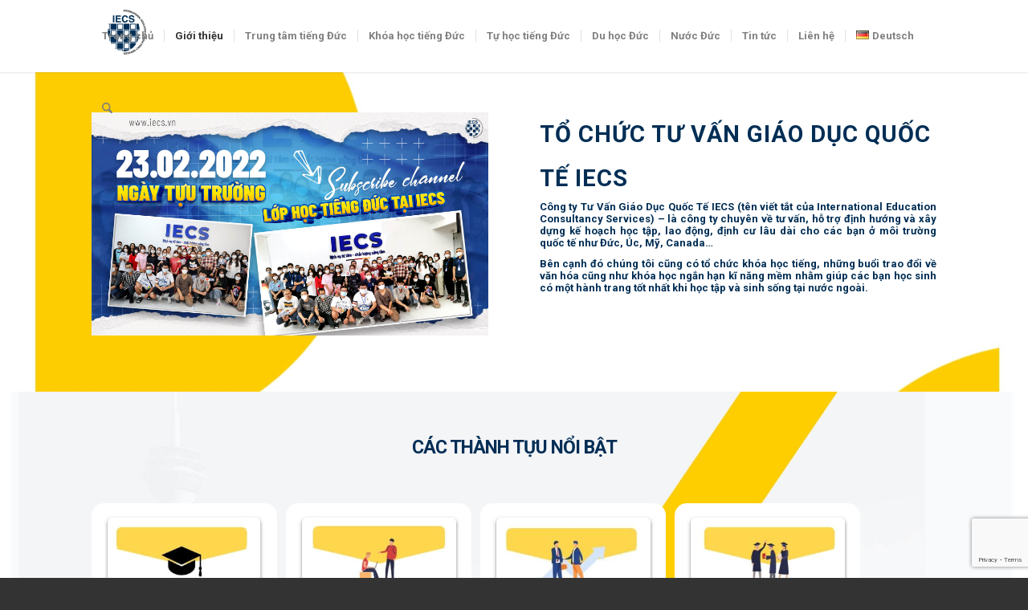

--- FILE ---
content_type: text/html; charset=UTF-8
request_url: https://iecs.vn/gioi-thieu/
body_size: 47282
content:
<!DOCTYPE html>
<html lang="vi" prefix="og: https://ogp.me/ns#" class="html_stretched responsive av-preloader-disabled  html_header_top html_logo_left html_main_nav_header html_menu_right html_large html_header_sticky_disabled html_header_shrinking_disabled html_mobile_menu_tablet html_header_searchicon html_content_align_center html_header_unstick_top_disabled html_header_stretch_disabled html_minimal_header html_minimal_header_shadow html_av-submenu-hidden html_av-submenu-display-click html_av-overlay-side html_av-overlay-side-classic html_av-submenu-clone html_entry_id_18993 av-cookies-no-cookie-consent av-no-preview av-default-lightbox html_text_menu_active av-mobile-menu-switch-default">
<head>
<meta charset="UTF-8" />
<meta name="robots" content="index, follow" />


<!-- mobile setting -->
<meta name="viewport" content="width=device-width, initial-scale=1">

<!-- Scripts/CSS and wp_head hook -->

<!-- Tối ưu hóa công cụ tìm kiếm bởi Rank Math PRO - https://rankmath.com/ -->
<title>Giới thiệu về IECS</title>
<meta name="description" content="IECS - Du học nghề Điều Dưỡng Đức Hàng Đầu Việt Nam là công ty trong lĩnh vực đào tạo du học nghề tại CHLB Đức. 100% Học viên của IECS ĐỖ VISA ĐIỀU DƯỠNG ĐỨC,"/>
<meta name="robots" content="follow, index, max-snippet:-1, max-video-preview:-1, max-image-preview:large"/>
<link rel="canonical" href="https://iecs.vn/gioi-thieu/" />
<meta property="og:locale" content="vi_VN" />
<meta property="og:type" content="article" />
<meta property="og:title" content="Giới thiệu về IECS" />
<meta property="og:description" content="IECS - Du học nghề Điều Dưỡng Đức Hàng Đầu Việt Nam là công ty trong lĩnh vực đào tạo du học nghề tại CHLB Đức. 100% Học viên của IECS ĐỖ VISA ĐIỀU DƯỠNG ĐỨC," />
<meta property="og:url" content="https://iecs.vn/gioi-thieu/" />
<meta property="og:site_name" content="Tổ chức giáo dục IECS" />
<meta property="article:publisher" content="https://www.facebook.com/IECS.vn" />
<meta property="article:author" content="https://www.facebook.com/Peterle0" />
<meta property="og:updated_time" content="2025-06-20T09:50:07+07:00" />
<meta property="article:published_time" content="2022-06-14T09:46:58+07:00" />
<meta property="article:modified_time" content="2025-06-20T09:50:07+07:00" />
<meta name="twitter:card" content="summary_large_image" />
<meta name="twitter:title" content="Giới thiệu về IECS" />
<meta name="twitter:description" content="IECS - Du học nghề Điều Dưỡng Đức Hàng Đầu Việt Nam là công ty trong lĩnh vực đào tạo du học nghề tại CHLB Đức. 100% Học viên của IECS ĐỖ VISA ĐIỀU DƯỠNG ĐỨC," />
<meta name="twitter:site" content="@ToIecs" />
<meta name="twitter:creator" content="@ToIecs" />
<meta name="twitter:label1" content="Thời gian để đọc" />
<meta name="twitter:data1" content="37 phút" />
<script type="application/ld+json" class="rank-math-schema-pro">{"@context":"https://schema.org","@graph":[{"@type":"Place","@id":"https://iecs.vn/#place","address":{"@type":"PostalAddress","streetAddress":"48 Nguy\u1ec5n Xu\u00e2n Kho\u00e1t","addressLocality":"Q. T\u00e2n Ph\u00fa","addressRegion":"TpHCM","postalCode":"700000","addressCountry":"Vietnam"}},{"@type":["EducationalOrganization","Organization"],"@id":"https://iecs.vn/#organization","name":"IECS - Du h\u1ecdc ngh\u1ec1 \u0110i\u1ec1u D\u01b0\u1ee1ng \u0110\u1ee9c H\u00e0ng \u0110\u1ea7u Vi\u1ec7t Nam","url":"https://iecs.vn","sameAs":["https://www.facebook.com/IECS.vn","https://twitter.com/ToIecs"],"address":{"@type":"PostalAddress","streetAddress":"48 Nguy\u1ec5n Xu\u00e2n Kho\u00e1t","addressLocality":"Q. T\u00e2n Ph\u00fa","addressRegion":"TpHCM","postalCode":"700000","addressCountry":"Vietnam"},"logo":{"@type":"ImageObject","@id":"https://iecs.vn/#logo","url":"https://iecs.vn/wp-content/uploads/2018/11/IECS_LogoIECS.png","contentUrl":"https://iecs.vn/wp-content/uploads/2018/11/IECS_LogoIECS.png","caption":"IECS - Du h\u1ecdc ngh\u1ec1 \u0110i\u1ec1u D\u01b0\u1ee1ng \u0110\u1ee9c H\u00e0ng \u0110\u1ea7u Vi\u1ec7t Nam","inLanguage":"vi","width":"495","height":"400"},"contactPoint":[{"@type":"ContactPoint","telephone":"02862873221","contactType":"customer support"}],"location":{"@id":"https://iecs.vn/#place"}},{"@type":"WebSite","@id":"https://iecs.vn/#website","url":"https://iecs.vn","name":"IECS - Du h\u1ecdc ngh\u1ec1 \u0110i\u1ec1u D\u01b0\u1ee1ng \u0110\u1ee9c H\u00e0ng \u0110\u1ea7u Vi\u1ec7t Nam","publisher":{"@id":"https://iecs.vn/#organization"},"inLanguage":"vi"},{"@type":"WebPage","@id":"https://iecs.vn/gioi-thieu/#webpage","url":"https://iecs.vn/gioi-thieu/","name":"Gi\u1edbi thi\u1ec7u v\u1ec1 IECS","datePublished":"2022-06-14T09:46:58+07:00","dateModified":"2025-06-20T09:50:07+07:00","isPartOf":{"@id":"https://iecs.vn/#website"},"inLanguage":"vi"},{"@type":"Person","@id":"https://iecs.vn/author/vietanh/","name":"L\u00ea Ho\u00e0ng Vi\u1ec7t Anh","url":"https://iecs.vn/author/vietanh/","image":{"@type":"ImageObject","@id":"https://secure.gravatar.com/avatar/865d9d0a0feac49702444f9fae9bd7a60eb515c87be340d23729c6252f19a9af?s=96&amp;d=mm&amp;r=g","url":"https://secure.gravatar.com/avatar/865d9d0a0feac49702444f9fae9bd7a60eb515c87be340d23729c6252f19a9af?s=96&amp;d=mm&amp;r=g","caption":"L\u00ea Ho\u00e0ng Vi\u1ec7t Anh","inLanguage":"vi"},"sameAs":["https://iecs.vn/","https://www.facebook.com/Peterle0"],"worksFor":{"@id":"https://iecs.vn/#organization"}},{"@type":"Article","headline":"Gi\u1edbi thi\u1ec7u v\u1ec1 IECS","keywords":"Gi\u1edbi thi\u1ec7u","datePublished":"2022-06-14T09:46:58+07:00","dateModified":"2025-06-20T09:50:07+07:00","author":{"@id":"https://iecs.vn/author/vietanh/","name":"L\u00ea Ho\u00e0ng Vi\u1ec7t Anh"},"publisher":{"@id":"https://iecs.vn/#organization"},"description":"IECS - Du h\u1ecdc ngh\u1ec1 \u0110i\u1ec1u D\u01b0\u1ee1ng \u0110\u1ee9c H\u00e0ng \u0110\u1ea7u Vi\u1ec7t Nam l\u00e0 c\u00f4ng ty trong l\u0129nh v\u1ef1c \u0111\u00e0o t\u1ea1o du h\u1ecdc ngh\u1ec1 t\u1ea1i CHLB \u0110\u1ee9c. 100% H\u1ecdc vi\u00ean c\u1ee7a IECS \u0110\u1ed6 VISA \u0110I\u1ec0U D\u01af\u1ee0NG \u0110\u1ee8C,","name":"Gi\u1edbi thi\u1ec7u v\u1ec1 IECS","@id":"https://iecs.vn/gioi-thieu/#richSnippet","isPartOf":{"@id":"https://iecs.vn/gioi-thieu/#webpage"},"inLanguage":"vi","mainEntityOfPage":{"@id":"https://iecs.vn/gioi-thieu/#webpage"}}]}</script>
<!-- /Plugin SEO WordPress Rank Math -->

<link rel="amphtml" href="https://iecs.vn/gioi-thieu/amp/" /><meta name="generator" content="AMP for WP 1.1.11"/><link rel='dns-prefetch' href='//www.googletagmanager.com' />
<link rel="alternate" type="application/rss+xml" title="Dòng thông tin Tổ chức giáo dục IECS &raquo;" href="https://iecs.vn/feed/" />
<link rel="alternate" type="application/rss+xml" title="Tổ chức giáo dục IECS &raquo; Dòng bình luận" href="https://iecs.vn/comments/feed/" />
<link rel="alternate" title="oNhúng (JSON)" type="application/json+oembed" href="https://iecs.vn/wp-json/oembed/1.0/embed?url=https%3A%2F%2Fiecs.vn%2Fgioi-thieu%2F&#038;lang=vi" />
<link rel="alternate" title="oNhúng (XML)" type="text/xml+oembed" href="https://iecs.vn/wp-json/oembed/1.0/embed?url=https%3A%2F%2Fiecs.vn%2Fgioi-thieu%2F&#038;format=xml&#038;lang=vi" />
		<style>
			.lazyload,
			.lazyloading {
				max-width: 100%;
			}
		</style>
				<!-- This site uses the Google Analytics by MonsterInsights plugin v9.11.1 - Using Analytics tracking - https://www.monsterinsights.com/ -->
							<script src="//www.googletagmanager.com/gtag/js?id=G-QP8242VJLV"  data-cfasync="false" data-wpfc-render="false" type="text/javascript" async></script>
			<script data-cfasync="false" data-wpfc-render="false" type="text/javascript">
				var mi_version = '9.11.1';
				var mi_track_user = true;
				var mi_no_track_reason = '';
								var MonsterInsightsDefaultLocations = {"page_location":"https:\/\/iecs.vn\/gioi-thieu\/"};
								if ( typeof MonsterInsightsPrivacyGuardFilter === 'function' ) {
					var MonsterInsightsLocations = (typeof MonsterInsightsExcludeQuery === 'object') ? MonsterInsightsPrivacyGuardFilter( MonsterInsightsExcludeQuery ) : MonsterInsightsPrivacyGuardFilter( MonsterInsightsDefaultLocations );
				} else {
					var MonsterInsightsLocations = (typeof MonsterInsightsExcludeQuery === 'object') ? MonsterInsightsExcludeQuery : MonsterInsightsDefaultLocations;
				}

								var disableStrs = [
										'ga-disable-G-QP8242VJLV',
									];

				/* Function to detect opted out users */
				function __gtagTrackerIsOptedOut() {
					for (var index = 0; index < disableStrs.length; index++) {
						if (document.cookie.indexOf(disableStrs[index] + '=true') > -1) {
							return true;
						}
					}

					return false;
				}

				/* Disable tracking if the opt-out cookie exists. */
				if (__gtagTrackerIsOptedOut()) {
					for (var index = 0; index < disableStrs.length; index++) {
						window[disableStrs[index]] = true;
					}
				}

				/* Opt-out function */
				function __gtagTrackerOptout() {
					for (var index = 0; index < disableStrs.length; index++) {
						document.cookie = disableStrs[index] + '=true; expires=Thu, 31 Dec 2099 23:59:59 UTC; path=/';
						window[disableStrs[index]] = true;
					}
				}

				if ('undefined' === typeof gaOptout) {
					function gaOptout() {
						__gtagTrackerOptout();
					}
				}
								window.dataLayer = window.dataLayer || [];

				window.MonsterInsightsDualTracker = {
					helpers: {},
					trackers: {},
				};
				if (mi_track_user) {
					function __gtagDataLayer() {
						dataLayer.push(arguments);
					}

					function __gtagTracker(type, name, parameters) {
						if (!parameters) {
							parameters = {};
						}

						if (parameters.send_to) {
							__gtagDataLayer.apply(null, arguments);
							return;
						}

						if (type === 'event') {
														parameters.send_to = monsterinsights_frontend.v4_id;
							var hookName = name;
							if (typeof parameters['event_category'] !== 'undefined') {
								hookName = parameters['event_category'] + ':' + name;
							}

							if (typeof MonsterInsightsDualTracker.trackers[hookName] !== 'undefined') {
								MonsterInsightsDualTracker.trackers[hookName](parameters);
							} else {
								__gtagDataLayer('event', name, parameters);
							}
							
						} else {
							__gtagDataLayer.apply(null, arguments);
						}
					}

					__gtagTracker('js', new Date());
					__gtagTracker('set', {
						'developer_id.dZGIzZG': true,
											});
					if ( MonsterInsightsLocations.page_location ) {
						__gtagTracker('set', MonsterInsightsLocations);
					}
										__gtagTracker('config', 'G-QP8242VJLV', {"forceSSL":"true","link_attribution":"true"} );
										window.gtag = __gtagTracker;										(function () {
						/* https://developers.google.com/analytics/devguides/collection/analyticsjs/ */
						/* ga and __gaTracker compatibility shim. */
						var noopfn = function () {
							return null;
						};
						var newtracker = function () {
							return new Tracker();
						};
						var Tracker = function () {
							return null;
						};
						var p = Tracker.prototype;
						p.get = noopfn;
						p.set = noopfn;
						p.send = function () {
							var args = Array.prototype.slice.call(arguments);
							args.unshift('send');
							__gaTracker.apply(null, args);
						};
						var __gaTracker = function () {
							var len = arguments.length;
							if (len === 0) {
								return;
							}
							var f = arguments[len - 1];
							if (typeof f !== 'object' || f === null || typeof f.hitCallback !== 'function') {
								if ('send' === arguments[0]) {
									var hitConverted, hitObject = false, action;
									if ('event' === arguments[1]) {
										if ('undefined' !== typeof arguments[3]) {
											hitObject = {
												'eventAction': arguments[3],
												'eventCategory': arguments[2],
												'eventLabel': arguments[4],
												'value': arguments[5] ? arguments[5] : 1,
											}
										}
									}
									if ('pageview' === arguments[1]) {
										if ('undefined' !== typeof arguments[2]) {
											hitObject = {
												'eventAction': 'page_view',
												'page_path': arguments[2],
											}
										}
									}
									if (typeof arguments[2] === 'object') {
										hitObject = arguments[2];
									}
									if (typeof arguments[5] === 'object') {
										Object.assign(hitObject, arguments[5]);
									}
									if ('undefined' !== typeof arguments[1].hitType) {
										hitObject = arguments[1];
										if ('pageview' === hitObject.hitType) {
											hitObject.eventAction = 'page_view';
										}
									}
									if (hitObject) {
										action = 'timing' === arguments[1].hitType ? 'timing_complete' : hitObject.eventAction;
										hitConverted = mapArgs(hitObject);
										__gtagTracker('event', action, hitConverted);
									}
								}
								return;
							}

							function mapArgs(args) {
								var arg, hit = {};
								var gaMap = {
									'eventCategory': 'event_category',
									'eventAction': 'event_action',
									'eventLabel': 'event_label',
									'eventValue': 'event_value',
									'nonInteraction': 'non_interaction',
									'timingCategory': 'event_category',
									'timingVar': 'name',
									'timingValue': 'value',
									'timingLabel': 'event_label',
									'page': 'page_path',
									'location': 'page_location',
									'title': 'page_title',
									'referrer' : 'page_referrer',
								};
								for (arg in args) {
																		if (!(!args.hasOwnProperty(arg) || !gaMap.hasOwnProperty(arg))) {
										hit[gaMap[arg]] = args[arg];
									} else {
										hit[arg] = args[arg];
									}
								}
								return hit;
							}

							try {
								f.hitCallback();
							} catch (ex) {
							}
						};
						__gaTracker.create = newtracker;
						__gaTracker.getByName = newtracker;
						__gaTracker.getAll = function () {
							return [];
						};
						__gaTracker.remove = noopfn;
						__gaTracker.loaded = true;
						window['__gaTracker'] = __gaTracker;
					})();
									} else {
										console.log("");
					(function () {
						function __gtagTracker() {
							return null;
						}

						window['__gtagTracker'] = __gtagTracker;
						window['gtag'] = __gtagTracker;
					})();
									}
			</script>
							<!-- / Google Analytics by MonsterInsights -->
		
<!-- google webfont font replacement -->

			<script type='text/javascript'>

				(function() {

					/*	check if webfonts are disabled by user setting via cookie - or user must opt in.	*/
					var html = document.getElementsByTagName('html')[0];
					var cookie_check = html.className.indexOf('av-cookies-needs-opt-in') >= 0 || html.className.indexOf('av-cookies-can-opt-out') >= 0;
					var allow_continue = true;
					var silent_accept_cookie = html.className.indexOf('av-cookies-user-silent-accept') >= 0;

					if( cookie_check && ! silent_accept_cookie )
					{
						if( ! document.cookie.match(/aviaCookieConsent/) || html.className.indexOf('av-cookies-session-refused') >= 0 )
						{
							allow_continue = false;
						}
						else
						{
							if( ! document.cookie.match(/aviaPrivacyRefuseCookiesHideBar/) )
							{
								allow_continue = false;
							}
							else if( ! document.cookie.match(/aviaPrivacyEssentialCookiesEnabled/) )
							{
								allow_continue = false;
							}
							else if( document.cookie.match(/aviaPrivacyGoogleWebfontsDisabled/) )
							{
								allow_continue = false;
							}
						}
					}

					if( allow_continue )
					{
						var f = document.createElement('link');

						f.type 	= 'text/css';
						f.rel 	= 'stylesheet';
						f.href 	= 'https://fonts.googleapis.com/css?family=Roboto:100,400,700&display=auto';
						f.id 	= 'avia-google-webfont';

						document.getElementsByTagName('head')[0].appendChild(f);
					}
				})();

			</script>
			<style id='wp-img-auto-sizes-contain-inline-css' type='text/css'>
img:is([sizes=auto i],[sizes^="auto," i]){contain-intrinsic-size:3000px 1500px}
/*# sourceURL=wp-img-auto-sizes-contain-inline-css */
</style>
<link rel='stylesheet' id='wp-block-library-css' href='https://iecs.vn/wp-includes/css/dist/block-library/style.min.css?ver=6.9' type='text/css' media='all' />
<link rel='stylesheet' id='wp-components-css' href='https://iecs.vn/wp-includes/css/dist/components/style.min.css?ver=6.9' type='text/css' media='all' />
<link rel='stylesheet' id='wp-preferences-css' href='https://iecs.vn/wp-includes/css/dist/preferences/style.min.css?ver=6.9' type='text/css' media='all' />
<link rel='stylesheet' id='wp-block-editor-css' href='https://iecs.vn/wp-includes/css/dist/block-editor/style.min.css?ver=6.9' type='text/css' media='all' />
<link rel='stylesheet' id='popup-maker-block-library-style-css' href='https://iecs.vn/wp-content/plugins/popup-maker/dist/packages/block-library-style.css?ver=dbea705cfafe089d65f1' type='text/css' media='all' />
<style id='global-styles-inline-css' type='text/css'>
:root{--wp--preset--aspect-ratio--square: 1;--wp--preset--aspect-ratio--4-3: 4/3;--wp--preset--aspect-ratio--3-4: 3/4;--wp--preset--aspect-ratio--3-2: 3/2;--wp--preset--aspect-ratio--2-3: 2/3;--wp--preset--aspect-ratio--16-9: 16/9;--wp--preset--aspect-ratio--9-16: 9/16;--wp--preset--color--black: #000000;--wp--preset--color--cyan-bluish-gray: #abb8c3;--wp--preset--color--white: #ffffff;--wp--preset--color--pale-pink: #f78da7;--wp--preset--color--vivid-red: #cf2e2e;--wp--preset--color--luminous-vivid-orange: #ff6900;--wp--preset--color--luminous-vivid-amber: #fcb900;--wp--preset--color--light-green-cyan: #7bdcb5;--wp--preset--color--vivid-green-cyan: #00d084;--wp--preset--color--pale-cyan-blue: #8ed1fc;--wp--preset--color--vivid-cyan-blue: #0693e3;--wp--preset--color--vivid-purple: #9b51e0;--wp--preset--color--metallic-red: #b02b2c;--wp--preset--color--maximum-yellow-red: #edae44;--wp--preset--color--yellow-sun: #eeee22;--wp--preset--color--palm-leaf: #83a846;--wp--preset--color--aero: #7bb0e7;--wp--preset--color--old-lavender: #745f7e;--wp--preset--color--steel-teal: #5f8789;--wp--preset--color--raspberry-pink: #d65799;--wp--preset--color--medium-turquoise: #4ecac2;--wp--preset--gradient--vivid-cyan-blue-to-vivid-purple: linear-gradient(135deg,rgb(6,147,227) 0%,rgb(155,81,224) 100%);--wp--preset--gradient--light-green-cyan-to-vivid-green-cyan: linear-gradient(135deg,rgb(122,220,180) 0%,rgb(0,208,130) 100%);--wp--preset--gradient--luminous-vivid-amber-to-luminous-vivid-orange: linear-gradient(135deg,rgb(252,185,0) 0%,rgb(255,105,0) 100%);--wp--preset--gradient--luminous-vivid-orange-to-vivid-red: linear-gradient(135deg,rgb(255,105,0) 0%,rgb(207,46,46) 100%);--wp--preset--gradient--very-light-gray-to-cyan-bluish-gray: linear-gradient(135deg,rgb(238,238,238) 0%,rgb(169,184,195) 100%);--wp--preset--gradient--cool-to-warm-spectrum: linear-gradient(135deg,rgb(74,234,220) 0%,rgb(151,120,209) 20%,rgb(207,42,186) 40%,rgb(238,44,130) 60%,rgb(251,105,98) 80%,rgb(254,248,76) 100%);--wp--preset--gradient--blush-light-purple: linear-gradient(135deg,rgb(255,206,236) 0%,rgb(152,150,240) 100%);--wp--preset--gradient--blush-bordeaux: linear-gradient(135deg,rgb(254,205,165) 0%,rgb(254,45,45) 50%,rgb(107,0,62) 100%);--wp--preset--gradient--luminous-dusk: linear-gradient(135deg,rgb(255,203,112) 0%,rgb(199,81,192) 50%,rgb(65,88,208) 100%);--wp--preset--gradient--pale-ocean: linear-gradient(135deg,rgb(255,245,203) 0%,rgb(182,227,212) 50%,rgb(51,167,181) 100%);--wp--preset--gradient--electric-grass: linear-gradient(135deg,rgb(202,248,128) 0%,rgb(113,206,126) 100%);--wp--preset--gradient--midnight: linear-gradient(135deg,rgb(2,3,129) 0%,rgb(40,116,252) 100%);--wp--preset--font-size--small: 1rem;--wp--preset--font-size--medium: 1.125rem;--wp--preset--font-size--large: 1.75rem;--wp--preset--font-size--x-large: clamp(1.75rem, 3vw, 2.25rem);--wp--preset--spacing--20: 0.44rem;--wp--preset--spacing--30: 0.67rem;--wp--preset--spacing--40: 1rem;--wp--preset--spacing--50: 1.5rem;--wp--preset--spacing--60: 2.25rem;--wp--preset--spacing--70: 3.38rem;--wp--preset--spacing--80: 5.06rem;--wp--preset--shadow--natural: 6px 6px 9px rgba(0, 0, 0, 0.2);--wp--preset--shadow--deep: 12px 12px 50px rgba(0, 0, 0, 0.4);--wp--preset--shadow--sharp: 6px 6px 0px rgba(0, 0, 0, 0.2);--wp--preset--shadow--outlined: 6px 6px 0px -3px rgb(255, 255, 255), 6px 6px rgb(0, 0, 0);--wp--preset--shadow--crisp: 6px 6px 0px rgb(0, 0, 0);}:root { --wp--style--global--content-size: 800px;--wp--style--global--wide-size: 1130px; }:where(body) { margin: 0; }.wp-site-blocks > .alignleft { float: left; margin-right: 2em; }.wp-site-blocks > .alignright { float: right; margin-left: 2em; }.wp-site-blocks > .aligncenter { justify-content: center; margin-left: auto; margin-right: auto; }:where(.is-layout-flex){gap: 0.5em;}:where(.is-layout-grid){gap: 0.5em;}.is-layout-flow > .alignleft{float: left;margin-inline-start: 0;margin-inline-end: 2em;}.is-layout-flow > .alignright{float: right;margin-inline-start: 2em;margin-inline-end: 0;}.is-layout-flow > .aligncenter{margin-left: auto !important;margin-right: auto !important;}.is-layout-constrained > .alignleft{float: left;margin-inline-start: 0;margin-inline-end: 2em;}.is-layout-constrained > .alignright{float: right;margin-inline-start: 2em;margin-inline-end: 0;}.is-layout-constrained > .aligncenter{margin-left: auto !important;margin-right: auto !important;}.is-layout-constrained > :where(:not(.alignleft):not(.alignright):not(.alignfull)){max-width: var(--wp--style--global--content-size);margin-left: auto !important;margin-right: auto !important;}.is-layout-constrained > .alignwide{max-width: var(--wp--style--global--wide-size);}body .is-layout-flex{display: flex;}.is-layout-flex{flex-wrap: wrap;align-items: center;}.is-layout-flex > :is(*, div){margin: 0;}body .is-layout-grid{display: grid;}.is-layout-grid > :is(*, div){margin: 0;}body{padding-top: 0px;padding-right: 0px;padding-bottom: 0px;padding-left: 0px;}a:where(:not(.wp-element-button)){text-decoration: underline;}:root :where(.wp-element-button, .wp-block-button__link){background-color: #32373c;border-width: 0;color: #fff;font-family: inherit;font-size: inherit;font-style: inherit;font-weight: inherit;letter-spacing: inherit;line-height: inherit;padding-top: calc(0.667em + 2px);padding-right: calc(1.333em + 2px);padding-bottom: calc(0.667em + 2px);padding-left: calc(1.333em + 2px);text-decoration: none;text-transform: inherit;}.has-black-color{color: var(--wp--preset--color--black) !important;}.has-cyan-bluish-gray-color{color: var(--wp--preset--color--cyan-bluish-gray) !important;}.has-white-color{color: var(--wp--preset--color--white) !important;}.has-pale-pink-color{color: var(--wp--preset--color--pale-pink) !important;}.has-vivid-red-color{color: var(--wp--preset--color--vivid-red) !important;}.has-luminous-vivid-orange-color{color: var(--wp--preset--color--luminous-vivid-orange) !important;}.has-luminous-vivid-amber-color{color: var(--wp--preset--color--luminous-vivid-amber) !important;}.has-light-green-cyan-color{color: var(--wp--preset--color--light-green-cyan) !important;}.has-vivid-green-cyan-color{color: var(--wp--preset--color--vivid-green-cyan) !important;}.has-pale-cyan-blue-color{color: var(--wp--preset--color--pale-cyan-blue) !important;}.has-vivid-cyan-blue-color{color: var(--wp--preset--color--vivid-cyan-blue) !important;}.has-vivid-purple-color{color: var(--wp--preset--color--vivid-purple) !important;}.has-metallic-red-color{color: var(--wp--preset--color--metallic-red) !important;}.has-maximum-yellow-red-color{color: var(--wp--preset--color--maximum-yellow-red) !important;}.has-yellow-sun-color{color: var(--wp--preset--color--yellow-sun) !important;}.has-palm-leaf-color{color: var(--wp--preset--color--palm-leaf) !important;}.has-aero-color{color: var(--wp--preset--color--aero) !important;}.has-old-lavender-color{color: var(--wp--preset--color--old-lavender) !important;}.has-steel-teal-color{color: var(--wp--preset--color--steel-teal) !important;}.has-raspberry-pink-color{color: var(--wp--preset--color--raspberry-pink) !important;}.has-medium-turquoise-color{color: var(--wp--preset--color--medium-turquoise) !important;}.has-black-background-color{background-color: var(--wp--preset--color--black) !important;}.has-cyan-bluish-gray-background-color{background-color: var(--wp--preset--color--cyan-bluish-gray) !important;}.has-white-background-color{background-color: var(--wp--preset--color--white) !important;}.has-pale-pink-background-color{background-color: var(--wp--preset--color--pale-pink) !important;}.has-vivid-red-background-color{background-color: var(--wp--preset--color--vivid-red) !important;}.has-luminous-vivid-orange-background-color{background-color: var(--wp--preset--color--luminous-vivid-orange) !important;}.has-luminous-vivid-amber-background-color{background-color: var(--wp--preset--color--luminous-vivid-amber) !important;}.has-light-green-cyan-background-color{background-color: var(--wp--preset--color--light-green-cyan) !important;}.has-vivid-green-cyan-background-color{background-color: var(--wp--preset--color--vivid-green-cyan) !important;}.has-pale-cyan-blue-background-color{background-color: var(--wp--preset--color--pale-cyan-blue) !important;}.has-vivid-cyan-blue-background-color{background-color: var(--wp--preset--color--vivid-cyan-blue) !important;}.has-vivid-purple-background-color{background-color: var(--wp--preset--color--vivid-purple) !important;}.has-metallic-red-background-color{background-color: var(--wp--preset--color--metallic-red) !important;}.has-maximum-yellow-red-background-color{background-color: var(--wp--preset--color--maximum-yellow-red) !important;}.has-yellow-sun-background-color{background-color: var(--wp--preset--color--yellow-sun) !important;}.has-palm-leaf-background-color{background-color: var(--wp--preset--color--palm-leaf) !important;}.has-aero-background-color{background-color: var(--wp--preset--color--aero) !important;}.has-old-lavender-background-color{background-color: var(--wp--preset--color--old-lavender) !important;}.has-steel-teal-background-color{background-color: var(--wp--preset--color--steel-teal) !important;}.has-raspberry-pink-background-color{background-color: var(--wp--preset--color--raspberry-pink) !important;}.has-medium-turquoise-background-color{background-color: var(--wp--preset--color--medium-turquoise) !important;}.has-black-border-color{border-color: var(--wp--preset--color--black) !important;}.has-cyan-bluish-gray-border-color{border-color: var(--wp--preset--color--cyan-bluish-gray) !important;}.has-white-border-color{border-color: var(--wp--preset--color--white) !important;}.has-pale-pink-border-color{border-color: var(--wp--preset--color--pale-pink) !important;}.has-vivid-red-border-color{border-color: var(--wp--preset--color--vivid-red) !important;}.has-luminous-vivid-orange-border-color{border-color: var(--wp--preset--color--luminous-vivid-orange) !important;}.has-luminous-vivid-amber-border-color{border-color: var(--wp--preset--color--luminous-vivid-amber) !important;}.has-light-green-cyan-border-color{border-color: var(--wp--preset--color--light-green-cyan) !important;}.has-vivid-green-cyan-border-color{border-color: var(--wp--preset--color--vivid-green-cyan) !important;}.has-pale-cyan-blue-border-color{border-color: var(--wp--preset--color--pale-cyan-blue) !important;}.has-vivid-cyan-blue-border-color{border-color: var(--wp--preset--color--vivid-cyan-blue) !important;}.has-vivid-purple-border-color{border-color: var(--wp--preset--color--vivid-purple) !important;}.has-metallic-red-border-color{border-color: var(--wp--preset--color--metallic-red) !important;}.has-maximum-yellow-red-border-color{border-color: var(--wp--preset--color--maximum-yellow-red) !important;}.has-yellow-sun-border-color{border-color: var(--wp--preset--color--yellow-sun) !important;}.has-palm-leaf-border-color{border-color: var(--wp--preset--color--palm-leaf) !important;}.has-aero-border-color{border-color: var(--wp--preset--color--aero) !important;}.has-old-lavender-border-color{border-color: var(--wp--preset--color--old-lavender) !important;}.has-steel-teal-border-color{border-color: var(--wp--preset--color--steel-teal) !important;}.has-raspberry-pink-border-color{border-color: var(--wp--preset--color--raspberry-pink) !important;}.has-medium-turquoise-border-color{border-color: var(--wp--preset--color--medium-turquoise) !important;}.has-vivid-cyan-blue-to-vivid-purple-gradient-background{background: var(--wp--preset--gradient--vivid-cyan-blue-to-vivid-purple) !important;}.has-light-green-cyan-to-vivid-green-cyan-gradient-background{background: var(--wp--preset--gradient--light-green-cyan-to-vivid-green-cyan) !important;}.has-luminous-vivid-amber-to-luminous-vivid-orange-gradient-background{background: var(--wp--preset--gradient--luminous-vivid-amber-to-luminous-vivid-orange) !important;}.has-luminous-vivid-orange-to-vivid-red-gradient-background{background: var(--wp--preset--gradient--luminous-vivid-orange-to-vivid-red) !important;}.has-very-light-gray-to-cyan-bluish-gray-gradient-background{background: var(--wp--preset--gradient--very-light-gray-to-cyan-bluish-gray) !important;}.has-cool-to-warm-spectrum-gradient-background{background: var(--wp--preset--gradient--cool-to-warm-spectrum) !important;}.has-blush-light-purple-gradient-background{background: var(--wp--preset--gradient--blush-light-purple) !important;}.has-blush-bordeaux-gradient-background{background: var(--wp--preset--gradient--blush-bordeaux) !important;}.has-luminous-dusk-gradient-background{background: var(--wp--preset--gradient--luminous-dusk) !important;}.has-pale-ocean-gradient-background{background: var(--wp--preset--gradient--pale-ocean) !important;}.has-electric-grass-gradient-background{background: var(--wp--preset--gradient--electric-grass) !important;}.has-midnight-gradient-background{background: var(--wp--preset--gradient--midnight) !important;}.has-small-font-size{font-size: var(--wp--preset--font-size--small) !important;}.has-medium-font-size{font-size: var(--wp--preset--font-size--medium) !important;}.has-large-font-size{font-size: var(--wp--preset--font-size--large) !important;}.has-x-large-font-size{font-size: var(--wp--preset--font-size--x-large) !important;}
:where(.wp-block-post-template.is-layout-flex){gap: 1.25em;}:where(.wp-block-post-template.is-layout-grid){gap: 1.25em;}
:where(.wp-block-term-template.is-layout-flex){gap: 1.25em;}:where(.wp-block-term-template.is-layout-grid){gap: 1.25em;}
:where(.wp-block-columns.is-layout-flex){gap: 2em;}:where(.wp-block-columns.is-layout-grid){gap: 2em;}
:root :where(.wp-block-pullquote){font-size: 1.5em;line-height: 1.6;}
/*# sourceURL=global-styles-inline-css */
</style>
<link rel='stylesheet' id='cpsh-shortcodes-css' href='https://iecs.vn/wp-content/plugins/column-shortcodes//assets/css/shortcodes.css?ver=1.0.1' type='text/css' media='all' />
<link rel='stylesheet' id='contact-form-7-css' href='https://iecs.vn/wp-content/plugins/contact-form-7/includes/css/styles.css?ver=6.1.4' type='text/css' media='all' />
<link rel='stylesheet' id='kk-star-ratings-css' href='https://iecs.vn/wp-content/plugins/kk-star-ratings/src/core/public/css/kk-star-ratings.min.css?ver=5.4.10.3' type='text/css' media='all' />
<link rel='stylesheet' id='mediaelement-css' href='https://iecs.vn/wp-includes/js/mediaelement/mediaelementplayer-legacy.min.css?ver=4.2.17' type='text/css' media='all' />
<link rel='stylesheet' id='wp-mediaelement-css' href='https://iecs.vn/wp-includes/js/mediaelement/wp-mediaelement.min.css?ver=6.9' type='text/css' media='all' />
<link rel='stylesheet' id='tablepress-default-css' href='https://iecs.vn/wp-content/plugins/tablepress/css/build/default.css?ver=3.2.6' type='text/css' media='all' />
<link rel='stylesheet' id='avia-merged-styles-css' href='https://iecs.vn/wp-content/uploads/dynamic_avia/avia-merged-styles-e99f82ccea54be03806d048c508aa60e---69781b738316b.css' type='text/css' media='all' />
<link rel='stylesheet' id='avia-single-post-18993-css' href='https://iecs.vn/wp-content/uploads/dynamic_avia/avia_posts_css/post-18993.css?ver=ver-1769479081' type='text/css' media='all' />
<!--n2css--><!--n2js--><script type="text/javascript" src="https://iecs.vn/wp-includes/js/jquery/jquery.min.js?ver=3.7.1" id="jquery-core-js"></script>
<script type="text/javascript" src="https://iecs.vn/wp-content/plugins/google-analytics-for-wordpress/assets/js/frontend-gtag.min.js?ver=9.11.1" id="monsterinsights-frontend-script-js" async="async" data-wp-strategy="async"></script>
<script data-cfasync="false" data-wpfc-render="false" type="text/javascript" id='monsterinsights-frontend-script-js-extra'>/* <![CDATA[ */
var monsterinsights_frontend = {"js_events_tracking":"true","download_extensions":"doc,pdf,ppt,zip,xls,docx,pptx,xlsx","inbound_paths":"[{\"path\":\"\\\/go\\\/\",\"label\":\"affiliate\"},{\"path\":\"\\\/recommend\\\/\",\"label\":\"affiliate\"}]","home_url":"https:\/\/iecs.vn","hash_tracking":"false","v4_id":"G-QP8242VJLV"};/* ]]> */
</script>

<!-- Đoạn mã Google tag (gtag.js) được thêm bởi Site Kit -->
<!-- Đoạn mã Google Analytics được thêm bởi Site Kit -->
<script type="text/javascript" src="https://www.googletagmanager.com/gtag/js?id=GT-NN6C52G" id="google_gtagjs-js" async></script>
<script type="text/javascript" id="google_gtagjs-js-after">
/* <![CDATA[ */
window.dataLayer = window.dataLayer || [];function gtag(){dataLayer.push(arguments);}
gtag("set","linker",{"domains":["iecs.vn"]});
gtag("js", new Date());
gtag("set", "developer_id.dZTNiMT", true);
gtag("config", "GT-NN6C52G");
//# sourceURL=google_gtagjs-js-after
/* ]]> */
</script>
<script type="text/javascript" src="https://iecs.vn/wp-content/uploads/dynamic_avia/avia-head-scripts-4eef96767e7ec578c4dcc5eae96076c2---69781b739d978.js" id="avia-head-scripts-js"></script>
<link rel="https://api.w.org/" href="https://iecs.vn/wp-json/" /><link rel="alternate" title="JSON" type="application/json" href="https://iecs.vn/wp-json/wp/v2/pages/18993" /><link rel="EditURI" type="application/rsd+xml" title="RSD" href="https://iecs.vn/xmlrpc.php?rsd" />
<meta name="generator" content="WordPress 6.9" />
<link rel='shortlink' href='https://iecs.vn/?p=18993' />
<!-- start Simple Custom CSS and JS -->
<style type="text/css">
/* Add your CSS code here.

For example:
.example {
    color: red;
}

For brushing up on your CSS knowledge, check out http://www.w3schools.com/css/css_syntax.asp

End of comment */ 
/* button page TTTD HCM*/
#nutGoiTTTDHCM{
	position: fixed;
    bottom: 50%;
    right: 20px;
    z-index: 9999;
	animation: zoomRuiRo 1.1s infinite;
}
#nutZalo{
	position: fixed;
    bottom: 55%;
    right: 20px;
    z-index: 9999;
	animation: zoomRuiRo 1.1s infinite;
}

/* button page TTTD*/
#nutGoiTTTD{
	position: fixed;
    bottom: 50%;
    right: 20px;
    z-index: 9999;
	animation: zoomRuiRo 1.1s infinite;
}
#nutZaloTTTD{
	position: fixed;
    bottom: 55%;
    right: 20px;
    z-index: 9999;
	animation: zoomRuiRo 1.1s infinite;
}


/* button page du học nghề đức*/
#nutGoiDHND{
	position: fixed;
    bottom: 50%;
    right: 20px;
    z-index: 9999;
	animation: zoomRuiRo 1.1s infinite;
}
#nutZaloDHND{
	position: fixed;
    bottom: 55%;
    right: 20px;
    z-index: 9999;
	animation: zoomRuiRo 1.1s infinite;
}
</style>
<!-- end Simple Custom CSS and JS -->
<!-- start Simple Custom CSS and JS -->
<style type="text/css">
* banner */

@media screen and (max-width: 600px) and (orientation : portrait){	
	.bannerNganhNghe {		    
		background-position: 50% 0% !important;
		margin-bottom: -100%;
	}
}
@media screen and (max-width: 768px) and (orientation : portrait){	
	.bannerNganhNghe {		    
		background-position: 50% 0% !important;
		margin-bottom: -75%;
	}
}

@media screen and (min-width: 991px) and (orientation : portrait){	
	.bannerNganhNghe {		    
		background-position: 50% 0% !important;
		margin-bottom: -70%;
	}
}

@media screen and (max-width: 480px) and (orientation : portrait){	
	.bannerNganhNghe {		    
		background-position: 50% 0% !important;
		margin-bottom: -128%;
	}
}
@media screen and (max-width: 414px) and (orientation : portrait){	
	.bannerNganhNghe {		    
		background-position: 50% 0% !important;
		margin-bottom: -158%;
	}
}
@media screen and (max-width: 320px) and (orientation : portrait){	
	.bannerNganhNghe {		    
		background-position: 50% 0% !important;
		margin-bottom: -108%;
	}
}
/* NGÀNH NGHỀ TUYỂN SINH */ 

.contentDieuDuong{
	padding-right: 0px;
    padding-left: 5px;
}
.contentDieuDuong .avia_textblock{
	position: absolute;
    z-index: 1;
    font-size: 10px;
    padding: 10px 8px;
}
.contentDieuDuong p{
	padding-right:11px;
}
.
.contentDieuDuong h5{
	font-size:15px;	
}
.contentDieuDuong h6{
	font-size:9px;	
}
@media screen and (min-width: 1280px){
	.contentDieuDuong .avia_textblock{
    	font-size: 13px;
	}	
	.contentDieuDuong h5{
		font-size:18px;	
	}
	.contentDieuDuong h6{
		font-size:12px;	
	}
	.contentDieuDuong .av-special-heading-tag{
		font-size: 27px !important;
	}
	.contentDieuDuong .avia_textblock{
		padding: 10px 15px;
	}
}
@media screen and (min-width: 1680px){		
	.contentDieuDuong .avia_textblock{
    	font-size: 17px;
	}	
	.contentDieuDuong h5{
		font-size:24px;	
	}
	.contentDieuDuong h6{
		font-size:16px;	
	}
}
@media screen and (min-width: 2560px){
	.contentDieuDuong .avia_textblock{
    	font-size: 19px;
	}	
	.contentDieuDuong h5{
		font-size:27px;	
	}
	.contentDieuDuong h6{
		font-size:18px;	
	}
	.contentDieuDuong .av-special-heading-tag{
		font-size: 44px !important;
	}
	.contentDieuDuong .avia_textblock{
		padding: 15px 100px;
	}
}
@media screen and (min-width: 3440px){
	.contentDieuDuong .avia_textblock{
		padding: 15px 30px;		        
		margin-right: 4%;
	}
	.contentDieuDuong img{    	   
		width: 890px;
	}	
	.contentDieuDuong .avia_textblock{
    	font-size: 32px;
	}	
	.contentDieuDuong h5{
		font-size:48px;	
	}
	.contentDieuDuong h6{
		font-size:34px;	
	}
	.contentDieuDuong .av-special-heading-tag{
		font-size: 70px !important;
	}
}
@media screen and (min-width: 3840px){
	.contentDieuDuong img{    	   
		width: 900px;
	}	
	.contentDieuDuong .avia_textblock{
    	font-size: 38px;
	}	
	.contentDieuDuong h5{
		font-size:50px;	
	}
	.contentDieuDuong h6{
		font-size:37px;	
	}
	.contentDieuDuong .av-special-heading-tag{
		font-size: 70px !important;
	}
	.contentDieuDuong .avia_textblock{
		padding: 15px 70px;
	}
}

@media screen and (max-width: 600px) and (orientation : portrait){	
	.contentDieuDuong .avia_textblock{
    	font-size: 19px;
		padding: 10px 36px;
	}	
	.contentDieuDuong h5{
		font-size:27px;	
	}
	.contentDieuDuong h6{
		font-size:17px;	
	}
	.contentDieuDuong .av-special-heading-tag{
		font-size: 34px !important;
	}
	.titleNNCS .av-special-heading-tag{
		
	}
}
@media screen and (max-width: 768px) and (orientation : portrait){	
	.contentDieuDuong .avia_textblock{
    	font-size: 7px;
		padding: 10px 10px;
	}	
	.contentDieuDuong h5{
		font-size:11px;	
	}
	.contentDieuDuong h6{
		font-size:8px;	
	}
	.contentDieuDuong .av-special-heading-tag{
		font-size: 15px !important;
	}
	.titleNNCS .av-special-heading-tag{
		
	}
}
@media screen and (max-width: 480px) and (orientation : portrait){	
	.contentDieuDuong .avia_textblock{
    	font-size: 17px;
		padding: 10px 20px;
	}	
	.contentDieuDuong h5{
		font-size:23px;	
	}
	.contentDieuDuong h6{
		font-size:14px;	
	}
	.contentDieuDuong .av-special-heading-tag{
		font-size: 27px !important;
	}
	.titleNNCS{		    
		margin-bottom: -17%;
	}
}
@media screen and (max-width: 414px) and (orientation : portrait){	
	.contentDieuDuong .avia_textblock{
    	font-size: 12px;
		padding: 10px 20px;
	}	
	.contentDieuDuong h5{
		font-size:20px;	
	}
	.contentDieuDuong h6{
		font-size:12px;			    
		line-height: 1.4;
	}
	.contentDieuDuong .av-special-heading-tag{
		font-size: 27px !important;
	}
	.titleNNCS{		    
		margin-bottom: -17%;
	}
}
@media screen and (max-width: 320px) and (orientation : portrait){	
	.contentDieuDuong .avia_textblock{
    	font-size: 11px;
		padding: 10px 10px;
	}	
	.contentDieuDuong h5{
		font-size:15px;	
	}
	.contentDieuDuong h6{
		font-size:12px;	
	}
	.contentDieuDuong .av-special-heading-tag{
		font-size: 20px !important;
	}
	.titleNNCS{		    
		margin-bottom: -17%;
	}
	.titleNNCS .template-page{		    
	    padding-top: 15px;
    	padding-bottom: 0px;
	}		
	.titleNNCS .av-special-heading-tag{		    
		font-size: 20px !important;
	}
}</style>
<!-- end Simple Custom CSS and JS -->
<!-- start Simple Custom CSS and JS -->
<style type="text/css">
/* header */
.buttonHead .container{
	z-index:3;
    margin-top: -14%;
    margin-right: -4%;
}
#buttonHeader .avia_iconbox_title{
    font-weight: 900;
	font-size:22px;
}
#buttonHeader .avia-button.avia-size-x-large, #buttonKhoaHoc .avia-button.avia-size-x-large{
    padding: 10px 50px 10px;
}
#after_submenu_1{	    	    
    z-index: 320;
}
#logoHeader{   
	margin-top: -5%;
}
#after_submenu_1 .template-page{
	padding-bottom: 0px;
    padding-top: 0px;
}
/* title heading */
#titleHeading, #titleHeadingTT, #titleDoiTac, #titleHeadingCL{
	text-shadow: 2px 0 #002e55;
}
@media screen and (min-width: 1280px){
	#buttonHeader .avia_iconbox_title, #buttonTimHieu .avia_iconbox_title, #buttonChiTiet .avia_iconbox_title, #buttonKhoaHoc .avia_iconbox_title{
		font-size:29px !important;
	}
	.buttonHead .container{
    	margin-top: -16%;
    	margin-right: -3%;
	}
	#buttonHeader .avia-button.avia-size-x-large, #buttonKhoaHoc .avia-button.avia-size-x-large{
    	padding: 20px 50px 20px;
	}
	#titleHeading .av-special-heading-tag, #titleHeadingTT .av-special-heading-tag, #titleDoiTac .av-special-heading-tag, #titleHeadingCL .av-special-heading-tag, #titleHeadingKQ .av-special-heading-tag, #titleGhiDanh .av-special-heading-tag, #footerTitle .av-special-heading-tag, #buttonGiaiDap .avia-button, #buttonKetNoi .avia_iconbox_title, #buttonDK{
		font-size: 38px !important;
	}
}
@media screen and (min-width: 1366px){
	.buttonHead .container{
    	margin-top: -13%;
    	margin-right: -1%;
	}
}
@media screen and (min-width: 1440px){
	.buttonHead .container{
    	margin-top: -15%;
    	margin-right: 1%;
	}
}
@media screen and (min-width: 1680px){
	#titleHeading .av-special-heading-tag, #titleHeadingTT .av-special-heading-tag, #titleDoiTac .av-special-heading-tag, #titleHeadingCL .av-special-heading-tag, #titleHeadingKQ .av-special-heading-tag, #titleGhiDanh .av-special-heading-tag, #footerTitle .av-special-heading-tag, #buttonGiaiDap .avia-button, #buttonKetNoi .avia_iconbox_title, #buttonDK{
		font-size: 43px !important;
	}
	.buttonHead .container{
    	margin-right: -1%;
	}
	#buttonHeader .avia_iconbox_title, #buttonTimHieu .avia_iconbox_title, #buttonChiTiet .avia_iconbox_title, #buttonKhoaHoc .avia_iconbox_title{
		font-size:35px !important;
	}
}
@media screen and (min-width: 1920px){
	.buttonHead .container{
    	margin-right: 5%;
		margin-top: -11%;
	}
}
@media screen and (min-width: 2560px){
	.buttonHead .container{
    	margin-right: 5%;
		margin-top: -10%;
	}
	#buttonHeader .avia_iconbox_title{
		font-size: 50px !important;
	}
	#buttonHeader .avia-button.avia-size-x-large, #buttonKhoaHoc .avia-button.avia-size-x-large{
    	padding: 40px 60px 30px;
	}
}
@media screen and (min-width: 768px) and (orientation : portrait){
	.bannerTTTD{
		background-position: 50% 0% !important;  
		margin-bottom: -72%;
	}
	.buttonHead .container {
    	margin-top: -19%;
    	margin-right: -5%;
	}
	#buttonHeader .avia-button.avia-size-x-large, #buttonKhoaHoc .avia-button.avia-size-x-large{
    	padding: 10px 10px 10px;
	}
	#buttonHeader .avia_iconbox_title {
    	font-size: 19px;
	}
	#titleHeading .av-special-heading-tag, #titleHeadingTT .av-special-heading-tag, #titleDoiTac .av-special-heading-tag, #titleHeadingCL .av-special-heading-tag, #titleHeadingKQ .av-special-heading-tag, #titleGhiDanh .av-special-heading-tag, #footerTitle .av-special-heading-tag, #buttonGiaiDap .avia-button, #buttonKetNoi .avia_iconbox_title, #buttonDK{
		font-size: 21px !important;
	}
	#buttonHeader .avia_iconbox_title, #buttonTimHieu .avia_iconbox_title, #buttonChiTiet .avia_iconbox_title, #buttonKhoaHoc .avia_iconbox_title{
		font-size:18px !important;
	}
}
@media screen and (min-width: 991px) and (orientation : portrait){
	.bannerTTTD{
		background-position: 50% 0% !important;  
		margin-bottom: -72%;
	}
	.buttonHead .container {
    	margin-top: -13%;
    	margin-right: -4%;
	}
	#buttonHeader .avia-button.avia-size-x-large, #buttonKhoaHoc .avia-button.avia-size-x-large{
    	padding: 10px 40px 10px;
	}
}
@media screen and (min-width: 1024px) and (orientation : portrait){
	.bannerTTTD{
		background-position: 50% 0% !important;  
		margin-bottom: -76%;
	}
	.buttonHead .container {
    	margin-top: -13%;
    	margin-right: -3%;
	}
}
@media screen and (max-width: 600px) and (orientation : portrait){	
	.av-lwiv24e5-02ce5d7dbd8d9114173ba85da4e9b7ba{	    
		margin-top: -17%;
	}
	.bannerTTTD{
		background-position: 50% 0% !important;  
		margin-bottom: -112%;
	}
	#buttonHeader .avia-button.avia-size-x-large, #buttonKhoaHoc .avia-button.avia-size-x-large{
    	padding: 5px 5px 5px;
		min-width: 145px;
	}
	.buttonHead .container {
    	margin-top: -23% !important;
    	margin-right: 2% !important;
	}		
	#titleHeading .av-special-heading-tag, #titleHeadingTT .av-special-heading-tag, #titleDoiTac .av-special-heading-tag, #titleHeadingCL .av-special-heading-tag, #titleHeadingKQ .av-special-heading-tag, #titleGhiDanh .av-special-heading-tag, #footerTitle .av-special-heading-tag, #buttonGiaiDap .avia-button, #buttonKetNoi .avia_iconbox_title, #buttonDK{
		font-size: 18px !important;
	}
	#titleHeading{
		padding-bottom:0px !important;
	}
	#buttonHeader .avia_iconbox_title, #buttonTimHieu .avia_iconbox_title, #buttonChiTiet .avia_iconbox_title, #buttonKhoaHoc .avia_iconbox_title{
		font-size:15px !important;
	}
}
@media screen and (max-width: 480px) and (orientation : portrait){	
	.buttonHead .container {
    	margin-top: -44% !important;
    	margin-right: 3% !important;
	}		
	#buttonHeader .avia_iconbox_title, #buttonTimHieu .avia_iconbox_title, #buttonChiTiet .avia_iconbox_title, #buttonKhoaHoc .avia_iconbox_title{
		font-size:11px !important;
	}	
	#buttonHeader .avia-button.avia-size-x-large, #buttonKhoaHoc .avia-button.avia-size-x-large{
		min-width: 110px;
	}
	#titleHeading .av-special-heading-tag, #titleHeadingTT .av-special-heading-tag, #titleDoiTac .av-special-heading-tag, #titleHeadingCL .av-special-heading-tag, #titleHeadingKQ .av-special-heading-tag, #titleGhiDanh .av-special-heading-tag, #footerTitle .av-special-heading-tag, #buttonGiaiDap .avia-button, #buttonKetNoi .avia_iconbox_title, #buttonDK{
		font-size: 13px !important;
	}
	#titleHeading{
		margin-top: -35px;
	}
	#titleHeading, #titleHeadingTT, #titleDoiTac,#titleHeadingCL{
		text-shadow: 1px 0 #002e55;
	}
}
/* 1284×2778 pixels at 458ppi */
@media screen and (max-width: 428px) and (orientation : portrait){	 
	.buttonHead .container {
    	margin-top: -75% !important;
    	margin-right: 1% !important;
	}
    #buttonHeader .avia-button.avia-size-x-large, #buttonKhoaHoc .avia-button.avia-size-x-large {
        padding: 0px 5px 0px;		
	}
}
@media screen and (max-width: 414px) and (orientation : portrait){	
	.buttonHead .container {
    	margin-top: -77% !important;
    	margin-right: 2% !important;
	}		
	#buttonHeader .avia_iconbox_title, #buttonTimHieu .avia_iconbox_title, #buttonChiTiet .avia_iconbox_title, #buttonKhoaHoc .avia_iconbox_title{
		font-size:8px !important;
	}	
	#buttonHeader .avia-button.avia-size-x-large, #buttonKhoaHoc .avia-button.avia-size-x-large, #buttonGiaiDap .avia-button.avia-size-x-large{
		min-width: 98px;
	}
	#titleHeading .av-special-heading-tag, #titleHeadingTT .av-special-heading-tag, #titleDoiTac .av-special-heading-tag, #titleHeadingCL .av-special-heading-tag, #titleHeadingKQ .av-special-heading-tag, #titleGhiDanh .av-special-heading-tag, #footerTitle .av-special-heading-tag, #buttonGiaiDap .avia-button, #buttonKetNoi .avia_iconbox_title, #buttonDK{
		font-size: 10px !important;
	}
	#titleHeading, #titleHeadingTT, #titleDoiTac, #titleHeadingCL{
		text-shadow: 1px 0 #002e55;
	}
	#titleHeading{
		margin-top: 18px;
	}
}
@media screen and (max-width: 320px) and (orientation : portrait){	
	.bannerTTTD{
		margin-bottom: 0%;
	}
	.buttonHead .container {
        margin-top: -145% !important;
        margin-right: 1% !important;
    }
	#buttonHeader .avia-button.avia-size-x-large, #buttonKhoaHoc .avia-button.avia-size-x-large, #buttonGiaiDap .avia-button.avia-size-x-large{
		min-width: 73px;
	}
	#buttonHeader .avia-button.avia-size-x-large, #buttonKhoaHoc .avia-button.avia-size-x-large{
    	padding: 0px 4px;		
	}	
	#titleHeading .av-special-heading-tag, #titleHeadingTT .av-special-heading-tag, #titleDoiTac .av-special-heading-tag, #titleHeadingCL .av-special-heading-tag, #titleHeadingKQ .av-special-heading-tag, #titleGhiDanh .av-special-heading-tag, #footerTitle .av-special-heading-tag, #buttonGiaiDap .avia-button, #buttonKetNoi .avia_iconbox_title, #buttonDK{
		font-size: 8px !important;
	}
	#titleHeading{
		margin-top: -11px;
	}
}
/* TẠI SAO BẠN PHẢI HỌC TẠI TRUNG TÂM TIẾNG ĐỨC? */
.taiSao .template-page{
	padding-top:0px;
}
#iconCircles .icon-title, #iconCircles .icon-description{
	font-weight:900;
}
#contentTaiSaoL, #contentTaiSaoR, #contentTaiSaoM{
	margin-top: 0px;	    
	margin-left: 0px;
}
#contentTaiSaoL p, #contentTaiSaoR p, #contentTaiSaoM p{
	font-weight: 700;
}
#contentTaiSaoM{
	width: 310px;
}
#contentTaiSaoL .av_textblock_section, #contentTaiSaoR .av_textblock_section{    
	width: 300px;
}
#contentTaiSaoR .av_textblock_section{
	margin-left: -37px;	
}
#contentTaiSaoL h5, #contentTaiSaoR h5{
	background-color: #00226f;
    color: white !important;
    border-radius: 5px;
    padding: 8px;
}
.hDoiNgu{	    
	margin-left: 73px;
}
.hDoiNgu2{
    margin-left: 66px;
    width: 178px;
}
.hDoiNgu3{
	margin-left: 80px;
}
.hDoiNgu4{
    margin-right: 87px;
}
.hDoiNgu5{
	margin-right: 50px;
    margin-left: 49px;
}
.hDoiNgu6{
    margin-right: 72px;
}
.pDoiNgu2{
	width: 229px;
	text-align: center !important;
}
.pDoiNgu{	    	   
	margin-right: 18px;
}
.pDoiNgu3{	    	   
	margin-right: -53px;
}
.pDoiNgu5{	    	   
	text-align: center !important;
    margin-left: 47px;
}
.pDoiNgu6{	    	   
    margin-left: -36px;
}
@media screen and (min-width: 1280px) {
	#contentTaiSaoM{
		width: 357px;		    
		margin-right: 15px;
		margin-left: 22px;
	}
	#contentTaiSaoL .av_textblock_section{
		margin-left: 57px;	
	}
	#contentTaiSaoL h5, #contentTaiSaoR h5{
		font-size:20px;
	}
	.hDoiNgu {
    	margin-left: 21px;
	}
	.hDoiNgu2 {
    	margin-left: 27px;
    	width: 221px;
	}
	.hDoiNgu3 {
		margin-left: 28px;
	}
	.hDoiNgu4{
    	margin-right: 40px;
	}
	.hDoiNgu5{
		margin-right: 3px;
	}
	.hDoiNgu6{
    	margin-right: 19px;
	}
	#contentTaiSaoL p, #contentTaiSaoR p, #contentTaiSaoM p{
		font-size: 15px;
	}
	.pDoiNgu2 {
    	width: 257px;
	}
}
@media screen and (min-width: 1680px) {
	#contentTaiSaoM{
		width: 429px;		    
	}
	#contentTaiSaoL .av_textblock_section, #contentTaiSaoR .av_textblock_section{    
		width: 342px;
	}
	#contentTaiSaoL h5, #contentTaiSaoR h5{
		font-size:22px;
	}
	#contentTaiSaoL .av_textblock_section{
		margin-left: 54px;	
	}
	.hDoiNgu {
    	margin-left: 34px;
	}
	.hDoiNgu2 {
    	margin-left: 64px;
    	width: 241px;
	}
	.hDoiNgu3 {
		margin-left: 45px;
	}
	.hDoiNgu4{
    	margin-right: 56px;
	}
	.hDoiNgu5{
		margin-right: 23px;
	}
	.hDoiNgu6{
    	margin-right: 33px;
	}
	#contentTaiSaoL p, #contentTaiSaoR p, #contentTaiSaoM p{
		font-size: 17px;
	}
	.pDoiNgu2 {
    	width: 292px;
	}
}
@media screen and (min-width: 768px) and (orientation : portrait){
	.taiSaoMobile{
		margin-top: -125px;
	}
	#contentTaiSaoLMobile, #contentTaiSaoRMobile{
		margin-top: 0px;
	}
	#faqTaiSao .toggler{		
		background-color: #00226f !important;
    	color: white !important;
    	border-radius: 10px;
	}
	#faqTaiSao .av_toggle_section{
		padding-bottom: 10px;
	}
}
@media screen and (max-width: 600px) and (orientation : portrait){
	#contentTaiSaoLMobile, #contentTaiSaoRMobile, #contentVeTTMobile, #contentChatLuongMobile, #contentBaoMobile{
		width:50% !important;
	}
	#faqTaiSao .toggler{		
		background-color: #00226f !important;
    	color: white !important;
    	border-radius: 10px;
		padding-left: 15px;
	}
	#faqTaiSao .av_toggle_section{
		padding-bottom: 5px;
	}
}
@media screen and (max-width: 480px) and (orientation : portrait){
	.taiSaoMobile{
		margin-top: -179px;
	}
}
@media screen and (max-width: 428px) and (orientation : portrait){
	.taiSaoMobile{
		margin-top: -297px;
	}
}
@media screen and (max-width: 414px) and (orientation : portrait){
	.taiSaoMobile{
		margin-top: -290px;
	}
	.taiSaoMobile .template-page{		
		padding-top: 0px;
    	padding-bottom: 0px;
	}
}
@media screen and (max-width: 320px) and (orientation : portrait){
	.taiSaoMobile{
		margin-top: -414px;
	}
	#faqTaiSao .toggler{		
		padding-left: 6px;
	}	
	#faqGiaiDap, #faqTaiSao {
        font-size: 7px !important;
    }
}
/* VỀ TRUNG TÂM TIẾNG ĐỨC */
.gioiThieuTT .template-page{
	padding-bottom: 10px !important; 
    padding-top: 10px !important;
}
#titleHeadingTT{
	padding-bottom:0px !important;
}
#contentTT{
	font-weight: 900;
}
#buttonTimHieu .avia_iconbox_title{
    font-weight: 900;
    font-size: 22px;
}
#buttonTimHieu:hover{
	border:1px solid #f30000 ;
}
@media screen and (min-width: 1024px) {
	#contentTT{
		font-size: 15px;
	}
}
@media screen and (min-width: 1280px) {
	#contentTT, #contentChatLuong, #contentKQ, #contentLienHe, #tenGD, #emailGD, #sexGD, #addGD, #dobGD, #sdtGD,#faqGiaiDap{
		font-size: 19px !important;
	}
}
@media screen and (min-width: 1680px) {
	#contentTT, #contentChatLuong, #contentKQ, #contentLienHe, #tenGD, #emailGD, #sexGD, #addGD, #dobGD, #sdtGD,#faqGiaiDap{
		font-size: 21px !important;
	}
}
@media screen and (max-width: 600px) and (orientation : portrait) {
	#contentTT, #contentChatLuong, #contentKQ, #contentLienHe, #tenGD, #emailGD, #sexGD, #addGD, #dobGD, #sdtGD,#faqGiaiDap{
		font-size: 11px !important;
	}
}
@media screen and (max-width: 480px) and (orientation : portrait) {
	#contentTT, #contentChatLuong, #contentKQ, #contentLienHe, #tenGD, #emailGD, #sexGD, #addGD, #dobGD, #sdtGD,#faqGiaiDap{
		font-size: 8px !important;
	}
	#buttonTimHieu .avia-button, #buttonChiTiet .avia-button{
		padding:0px !important;
	}
}
@media screen and (max-width: 414px) and (orientation : portrait) {
	#contentTT, #contentChatLuong, #contentKQ, #contentLienHe, #tenGD, #emailGD, #sexGD, #addGD, #dobGD, #sdtGD,#faqGiaiDap{
		font-size: 7px !important;
	}
	.gioiThieuTT {
		margin-top: 8%;
	}
	.csKetQua .template-page, .csChatLuong .template-page {
    	padding-bottom: 50px !important;
    	padding-top: 20px !important;
	}
	.csChatLuong{
		margin-top:-10%;
		margin-bottom:-20%;
	}
}
@media screen and (max-width: 320px) and (orientation : portrait) {
	.csTT {
		margin-top: -27%;
	}
	#contentTT, #contentChatLuong, #contentKQ, #contentLienHe, #tenGD, #emailGD, #sexGD, #addGD, #dobGD, #sdtGD,#faqGiaiDap{
		font-size: 5px !important;
	}
}
/* CHẤT LƯỢNG GIÁO DỤC */
#contentChatLuong{    
	border: 3px dotted #002e55;
    border-radius: 10px;
    padding: 0px 10px;
    font-weight: 900;	    
	font-size: 15px;
}
#titleHeadingCL{
	padding-bottom: 0px !important;
}
/* KẾT QUẢ ĐẠT ĐƯỢC */
#titleHeadingKQ{
	text-shadow: 2px 0 white;
	padding-bottom:0px !important;
}
#titleHeadingKQ .av-special-heading-tag, #titleHeadingCL .av-special-heading-tag{
	letter-spacing: 2px;
}
#contentKQ{
	border: 3px dotted #002e55;
    border-radius: 10px;
    padding: 0px 10px;
    font-weight: 900;
	background-color:white;
	font-size: 15px;
}
@media screen and (max-width: 480px) and (orientation : portrait) {
	#titleHeadingKQ{
		text-shadow: 1px 0 white;
	}
}
@media screen and (max-width: 414px) and (orientation : portrait) {
	#titleHeadingKQ{
		text-shadow: 1px 0 white;
	}
	.csKetQua {
		margin-bottom:-20%;
	}
}
@media screen and (max-width: 320px) and (orientation : portrait) {
	#titleHeadingKQ .av-special-heading-tag, #titleHeadingCL .av-special-heading-tag{
		letter-spacing: 1px;
	}
}
/* ĐỐI TÁC UY TÍN CỦA TRUNG TÂM TIẾNG ĐỨC */

#buttonChiTiet .avia_iconbox_title{	
    font-weight: 900;
    font-size: 22px;
}
#buttonChiTiet:hover{
	border:1px solid #f30000;
}
#titleDoiTac{
	padding-bottom:0px !important;
}
#logoDoiTac{
	margin-top:0px;
}
#titleHeadingDT{
	padding-bottom: 0px !important;
}
@media screen and (max-width: 320px) and (orientation : portrait) {
	#buttonChiTiet{
		font-size: 9px;
	}
}
/* TRUNG TÂM TIẾNG ĐỨC CHUYÊN ĐÀO TẠO */
#buttonKhoaHoc .avia_iconbox_title{
	font-weight: 900;
    font-size: 22px;
}
#buttonKhoaHoc .avia-button:hover{
	border: 1px solid #00226f;
}
#buttonKhoaHoc .avia-button{
	width: 47%;
    padding: 20px !important;
    margin: 0px 5px 30px 5px !important;
}
@media screen and (min-width: 768px) and (orientation : portrait){
	#buttonKhoaHoc .avia-button {
    	padding: 12px !important;
    	margin: 0px 4px 14px 5px !important;			
		
	}
	#buttonKhoaHoc, #buttonChiTiet{
		margin-left: -50px;
	}
}
@media screen and (min-width: 991px) and (orientation : portrait){
	#buttonKhoaHoc .avia_iconbox_title {
    	font-size: 21px;
	}
}
@media screen and (max-width: 600px) and (orientation : portrait){
	#contentTTMobile{
		width:75% !important;
	}
	#contentTTPhotoMobile{
		width:25% !important;
	}
	#buttonKhoaHoc .avia-button {
    	width: 46%;
    	padding: 7px !important;
    	margin: 0px 5px 6px 5px !important;
	}
	#buttonKhoaHoc .avia_iconbox_title {
    	font-size: 11px;
	}
	##buttonChiTiet .avia_iconbox_title {    
    	font-size: 15px;
	}
}
@media screen and (max-width: 480px) and (orientation : portrait){
	#titleDoiTac .av_custom_color{		    
		font-size: 11px;
	}
}
@media screen and (max-width: 428px) and (orientation : portrait){
	#buttonKhoaHoc .avia-button {
    	width: 45%;
	}
}
@media screen and (max-width: 414px) and (orientation : portrait){
	#buttonKhoaHoc .avia-button {
    	width: 45%;
    	padding: 2px !important;
	}
	#titleDoiTac .av_custom_color{		    
		font-size: 10px;
	}
	.contentTTSC12{
		margin-top:-5%;
	}
}
@media screen and (max-width: 320px) and (orientation : portrait){
	#buttonKhoaHoc .avia-button {
    	width: 44%;
    	padding: 0px !important;
	}
	#titleDoiTac .av_custom_color{		    
		font-size: 7px;
	}
}
/* PHƯƠNG PHÁP GIẢNG DẠY CHUYÊN SÂU ĐỘI NGŨ GIÁO VIÊN ĐÀO TẠO RIÊNG TẠI ĐỨC */
#titleKhongGian{
	margin-top:0px;
	padding-top: 30px;
}
@media screen and (min-width: 768px) and (orientation : portrait){
	#titleKhongGian .av-special-heading-tag{
		margin-top: 20%;
	}
}
@media screen and (max-width: 600px) and (orientation : portrait){
	#titleKhongGian .av-special-heading-tag{
		margin-top: 25%;
	}
	#titleKhongGian{
		padding-top: 0px;
		width:50% !important;
		margin-bottom:0px !important;
	}
	#contentDoiNguM{
		width:33% !important;
	}
}

@media screen and (max-width: 480px) and (orientation : portrait){
	#titleKG{		   
		margin-bottom: 0px !important;
	}
	#titleHAHD{
		margin-bottom: -2% !important;
		margin-top: 5% !important;		
	}
}
@media screen and (max-width: 428px) and (orientation : portrait){
	#titleKhongGian .av-special-heading-tag{        
		margin-top: 20%;
		line-height: 150% !important;
	}
}
@media screen and (max-width: 414px) and (orientation : portrait){
	.contentPP{
		margin-top:-8%;
	}
}
@media screen and (max-width: 320px) and (orientation : portrait){
	#titleKhongGian .av-special-heading-tag{        
		margin-top: 20%;
		line-height: 100% !important;
	}
}
/* ĐÁNH GIÁ CỦA HỌC VIÊN VỀ TRUNG TÂM TIẾNG ĐỨC */
.contentDG{
	position: absolute;
    top: 54px;
    right: 79px;
    margin-right: -37px;
    left: 31%;	    
	color: white;
    font-size: 15px;
}
#contentDanhGia{	    
	height: 437px;
}
@media screen and (min-width: 1280px) {
	.contentDG{
		top: 75px;
		right: 95px;				
		font-size: 19px;
		line-height: 1.2;
		letter-spacing: 1px;
	}
	#contentDanhGia{	    
		height: 500px;
	}
}
@media screen and (min-width: 1366px) {
	#contentDanhGia{	    
		height: 600px;
	}
}
@media screen and (min-width: 1440px) {
	.contentDG{		
		font-size: 22px;
	}
}
@media screen and (min-width: 768px) and (orientation : portrait){
	.contentDG{
		top: 46px;
		right: 79px;				
		font-size: 11px;
		line-height: 1.3;
	}
	#contentDanhGia{	    
		height: 300px;
	}
	.csDanhGia{   
		margin-top: -26%;
	}
}
@media screen and (max-width: 600px) and (orientation : portrait){		
	.contentDG{
        top: 40px;        
        font-size: 10px;
        line-height: 1.1;
	}
	#contentDanhGia{	    
		height: 250px;
	}
	.csDanhGia{   
		margin-top: -36%;
	}	
}
@media screen and (max-width: 480px) and (orientation : portrait){		
	.contentDG{
        top: 28px;        
        font-size: 8px;
        line-height: 1.2;
		margin-right: -58px;
	}
	#contentDanhGia{	    
		height: 200px;
	}
	.csDanhGia{   
		margin-top: -48%;
	}	
}
@media screen and (max-width: 414px) and (orientation : portrait){	
	.csDanhGia{   
		margin-top: -58%;
	}
	.contentDG{
        top: 24px;        
        line-height: 1.1;
	}
}
@media screen and (max-width: 320px) and (orientation : portrait){	
	.csDanhGia{   
		margin-top: -76%;		        
		margin-bottom: -15%;
	}
	.contentDG{
		top: 25px;
        line-height: 1.3;
		font-size: 5px;
        margin-right: -60px;
	}
}
/* form Ghi danh ngay */
.divGom .wpcf7-form-control-wrap{
	width: 48%;
    display: inline-block;
}
#tenGD,#emailGD, #sexGD, #addGD ,#dobGD ,#sdtGD {
	border-radius: 5px !important;
}
#emailGD, #sexGD {
	margin-left:8% !important;	
}
#buttonDK {
	width: 100%;
    background-color: #f30000;
    font-size: 29px;
    font-weight: 700;
}
#buttonKetNoi .avia_iconbox_title{
	font-size: 29px;
    font-weight: 700;
}
#buttonKetNoi:hover{
	border: 1px solid #ffce00;
}
#buttonDK:hover{
	color:#f30000 !important;
	background-color:white;
	border: 1px solid #f30000;
}
#contentLienHe{	    
	border-radius: 10px;
    font-weight: 900;
    background-color: white;
    font-size: 15px;
}
#contentLienHe p{	
	padding: 6px;
}

@media screen and (min-width: 1280px) {
	#contentLienHe p{	
		padding: 7px;
	}
	#buttonKetNoi .avia-button{		    
		padding-top: 20px !important;
	}
}
@media screen and (min-width: 768px) and (orientation : portrait){		
	.divGom .wpcf7-form-control-wrap{
		width: 50%;
    	padding-right: 10px;
	}
	.divBT, .divButt{
    	padding-right: 10px;
	}
	.divButt .wpcf7-form-control{
		width: 100%;
    	background-color: #f30000 !important;
    	padding-right: 10px;
		font-size: 21px;
        font-weight: 700;
	}
}
@media screen and (max-width: 600px) and (orientation : portrait){		
	.divGom .wpcf7-form-control-wrap{
		width: 50%;
    	padding-right: 10px;
	}
	.divBT, .divButt{
    	padding-right: 10px;
	}
	.divButt .wpcf7-form-control{
		width: 100%;
    	background-color: #f30000 !important;
    	padding-right: 10px;
		font-size: 21px;
        font-weight: 700;
	}
	#contentGhiDanhM{
		padding:15px;
	}
	.ghiDanh .template-page{
		padding-bottom: 0px;    
		padding-top: 0px;   
		margin-bottom: -47px;
	}
}
/* GIẢI ĐÁP THẮC MẮC VỀ TRUNG TÂM TIẾNG ĐỨC */
#buttonGiaiDap .avia-button{
	width: 49%;
    color: white;
    font-weight: 900;
    font-size: 29px;
}
#buttonGiaiDap .avia-button:hover{
	border: 1px solid #f30000;
}
.titleGiaiDap .template-page{
	padding-top:0px;
}
#faqGiaiDap, #faqTaiSao{    
	font-weight: 900;
    font-size: 15px;
}
#faqGiaiDap .toggle_icon, #faqTaiSao .toggle_icon{  	    
	border-color: #f30000 !important;
	background-color: #f30000;
    border-radius: 50%;
    width: 25px;
    height: 25px;
	right: 1% !important;
	left: unset;
	top: 16px;
}
#faqGiaiDap .vert_icon, #faqTaiSao .vert_icon{
    width: 0;
    height: 0;
    border-left: 9px solid transparent !important;
    border-right: 9px solid transparent !important;
    border-top: 12px solid #ffffff !important;
    top: 7px;
    left: 3px;
}
#faqGiaiDap .hor_icon, #faqTaiSao .hor_icon{
	display:none;
}
@media screen and (min-width: 768px) and (orientation : portrait){
	#buttonGiaiDap .avia-button{	 
		margin-left: -5px !important;	
	}
}
@media screen and (max-width: 600px) and (orientation : portrait){
	#buttonGiaiDap .avia-button{	 
		margin-left: -5px !important;	
	}
}
@media screen and (max-width: 480px) and (orientation : portrait){
	#faqGiaiDap, #faqTaiSao{    		
    	font-size: 11px;
	}
	#faqGiaiDap .toggle_icon, #faqTaiSao .toggle_icon{  	    
    	width: 20px;
    	height: 20px;
		right: 2% !important;
	}
	#faqGiaiDap .vert_icon, #faqTaiSao .vert_icon{
    	border-left: 7px solid transparent !important;
    	border-right: 7px solid transparent !important;
    	border-top: 10px solid #ffffff !important;
    	top: 4px;
	}
	#buttonGiaiDap{
		min-width: max-content;
	}
}
@media screen and (max-width: 414px) and (orientation : portrait){
	#faqGiaiDap, #faqTaiSao{    		
    	font-size: 9px;
	}
	.titleGiaiDap {
		margin-bottom: -20%;
	}
}
@media screen and (max-width: 320px) and (orientation : portrait){
	#faqGiaiDap .toggle_icon, #faqTaiSao .toggle_icon{  	    
		top: 12px;
	}
}
/* bannerDK */
.bannerDK .template-page{	    
	padding-top: 0px;
}
.ghiDanh .container {
	background-color: #00226f;
	border-radius:30px;
}
#titleGhiDanh {
	background-image: linear-gradient(white 0 0);
    background-position: bottom left;
    background-size: 22% 5px;
    background-repeat: no-repeat;
    padding-bottom: 4px !important;
}
/*đường xanh*/
#line .slide-entry{
	height: 30px; 
}
#line{
	margin-left: -1000%;
  	margin-right: -1000%;
}
@media screen and (max-width: 480px) and (orientation : portrait){		
	#line .slide-entry{
		height: 10px; 
	}
	.lineXanh {
		margin-top: -20%;
    	margin-bottom: -24%;
	}
	.lineXanhSC7, .lineXanhSC11, .lineXanhSC13{		
		margin-bottom: -10%;
    	margin-top: -5%;
	}
	.lineXanhSC15{		
		margin-top: -10%;
	}
	.lineXanhSC20{		
		margin-bottom: -10%;
	}
}
@media screen and (max-width: 320px) and (orientation : portrait){		
	.lineXanh {
		margin-top: -60%;
	}
}
/*footer */
.footerLogo .slide-image{
	background:transparent !important;
	padding:5px;
}
.footerLogo .slide-image:hover{
	  /* Start the shake animation and make the animation last for 0.5 seconds */
  animation: shake 0.5s;

  /* When the animation is finished, start again */
  animation-iteration-count: infinite;

}
@keyframes shake {
  0% { transform: translate(1px, 1px) rotate(0deg); }
  10% { transform: translate(-1px, -2px) rotate(-1deg); }
  20% { transform: translate(-3px, 0px) rotate(1deg); }
  30% { transform: translate(3px, 2px) rotate(0deg); }
  40% { transform: translate(1px, -1px) rotate(1deg); }
  50% { transform: translate(-1px, 2px) rotate(-1deg); }
  60% { transform: translate(-3px, 1px) rotate(0deg); }
  70% { transform: translate(3px, 1px) rotate(-1deg); }
  80% { transform: translate(-1px, -1px) rotate(1deg); }
  90% { transform: translate(1px, 2px) rotate(0deg); }
  100% { transform: translate(1px, -2px) rotate(-1deg); }
}
.footerLogo{
	margin-top: 0px;	
}
#footerTitle{
	padding-bottom: 0px !important;
    margin-top: 0px;
}
#contentFooter {
	font-weight: 900;
    background-color: #00226f;
    font-size: 21px;
}

@media screen and (min-width: 1280px) {
	#contentFooter {
    	font-size: 27px;
	}
}
@media screen and (min-width: 768px) and (orientation : portrait){		
	#footerTitleLogo{
		margin-top: 0px;
	}
	.footerLogo .slide-entry{
		width:20% !important;
		margin-right: 24px;
	}
}
@media screen and (max-width: 600px) and (orientation : portrait){		
	#footerTitleLogo{
		margin-top: 0px;
	}
	.footerLogo .slide-entry{
		width:20% !important;
		clear: unset !important;
	}
	.footerLogo .slide-loop-2,.footerLogo .slide-loop-4{		    
		margin-left: 0px !important;
	}
}
@media screen and (max-width: 320px) and (orientation : portrait){		
	#contentFooter {
    	font-size: 9px;
	}
}</style>
<!-- end Simple Custom CSS and JS -->
<!-- start Simple Custom CSS and JS -->
<style type="text/css">
#bannerToktok .avia-content-slider-inner, #bannerToktokM .avia-content-slider-inner{
	height:100% !important;
}
#bannerToktokM{
	margin-top: -40px;
    margin-bottom: 0px;
}</style>
<!-- end Simple Custom CSS and JS -->
<!-- start Simple Custom CSS and JS -->
<style type="text/css">
/*banner top*/
@media only screen and (min-width: 991px) and (orientation: portrait) {
	.bannerAbtUs, .bannerAbtUs2{
    	margin-bottom: -86%;
	}
}
@media only screen and (min-width: 991px) and (orientation: landscape) {
	.bannerAbtUs, .bannerAbtUs2{
    	margin-bottom: -13%;
	}
}
@media only screen and (min-width: 1024px) {
	.bannerAbtUs, .bannerAbtUs2{
    	margin-bottom: -14%;
	}
}
@media only screen and (min-width: 1024px) and (orientation: portrait) {
	.bannerAbtUs, .bannerAbtUs2{
    	margin-bottom: -90%;
	}
}
@media only screen and (min-width: 1280px) {
	.bannerAbtUs, .bannerAbtUs2{
    	margin-bottom: -18%;
	}
}
@media only screen and (min-width: 1366px) {
	.bannerAbtUs, .bannerAbtUs2{
    	margin-bottom: -12%;
	}
}
@media only screen and (min-width: 1440px) {
	.bannerAbtUs{
    	margin-bottom: -18%;
	}
}
@media only screen and (min-width: 1920px) {
	.bannerAbtUs{
    	margin-bottom: -12%;
	}
}
@media only screen and (min-width: 2560px){
	.bannerAbtUs {
    	margin-bottom: -12%;
	}
}
@media only screen and (min-width: 3072px){
	.bannerAbtUs {
    	margin-bottom: -18%;
	}
}
@media only screen and (max-width: 768px){
	.bannerAbtUs {
    	margin-bottom: -91%;
		margin-top: -28%;
	}
	.bannerAbtUs2{
		margin-bottom: -91%;
	}
}
@media only screen and (max-width: 768px) and (orientation: landscape){
	.bannerAbtUs {
    	margin-bottom: -3%;
		margin-top: -28%;
	}
	.bannerAbtUs2{
		margin-bottom: -3%;
	}
}
@media only screen and (max-width: 600px){
	.bannerAbtUs {
    	margin-bottom: -130%;
		margin-top: -17%;
	}
	.bannerAbtUs2{
		margin-bottom: -130%;
	}
}
@media only screen and (max-width: 480px){
	.bannerAbtUs {
    	margin-bottom: -148%;
    	margin-top: -21%;
	}
	.bannerAbtUs2{
		margin-bottom: -148%;
	}
}
@media only screen and (max-width: 414px){
	.bannerAbtUs {
    	margin-bottom: -180%;
    	margin-top: -24%;
	}
	.bannerAbtUs2{
		margin-bottom: -180%;
	}
}
@media only screen and (max-width: 320px){
	.bannerAbtUs {
    	margin-bottom: -131%;
    	margin-top: -24%;
	}
	.bannerAbtUs2 {
    	margin-bottom: -131%;
	}
}
.bannerAbtUs2, .bannerAbtUs{
    background-position: top !important;
}

#titleUbe{
	top: 3%;
    position: absolute;
}

/* Gründer von IECS */
#titleGru{
	top: 0%;
    position: absolute;
}
@media only screen and (min-width: 1024px) {
	.gru{
		margin-top: -40%;
	}
	#titleGru{
		top: 3%;
	}
}
@media only screen and (min-width: 1440px) {
	.gru{
		margin-top: -16%;
	}
	#titleGru{
		top: 3%;
	}
}
@media only screen and (max-width: 768px){
	.gru{
		background-position: top !important;	
	}
}
/*title Warum */
@media only screen and (min-width: 1024px) {
	#titleWar{
		top: 0%;
	}
	#khungWarum{
		margin-top: 0%;
	}
}
@media only screen and (min-width: 1440px) {
	#khungWarum{
		margin-top: 0%;
	}
}
@media only screen and (max-width: 768px) {
	#khungWarum{
		
	}
}
/* slider members */
#sliderCeo .avia-content-slider-inner{
	height:100% !important;
}</style>
<!-- end Simple Custom CSS and JS -->
<!-- start Simple Custom CSS and JS -->
<style type="text/css">
/* chuBanner */
.hinhBanner .container {
	margin-top:-20% !important;
}
#chuBanner{
	-webkit-text-stroke: 2px #002e55;	    
	margin-top: -20%;
}
#chuBannerMobile{
	-webkit-text-stroke: 0.3px #002e55;	    
	margin-top: -12%;    
	font-size: 18px !important;
}
#chuBanner .av_custom_color{	    
	margin-top: -2%;
}
@media only screen and (min-width: 2560px) {
	#chuBanner .av-special-heading-tag{		    
		font-size: 2.5vw !important;
	}
	#chuBanner .av_custom_color{	    
		margin-top: -1%;
	}
	#chuBanner{   
		margin-top: -18%;
	}
}

/* title Partner */
#titlePartner h3:before, #titlePartner h3:after{
	 background-color: #ffce00;
    content: "";
    display: inline-block;
    height: 3px;
    position: relative;
    vertical-align: middle;
    width: 50%;
}
#titlePartner h3:before {
    right: 0.5em;
    margin-left: -50%;
}
#titlePartner h3:after {
    left: 0.5em;
    margin-right: -50%;
}
@media only screen and (max-width: 479px){
	#titlePartner h3{
		font-size: 1.8em !important;
	}
}

/* địa chỉ */
.av_facebook_widget_wrap {	    
	overflow: visible;	
}
#fbLikebox{
	padding-top: 15px;
    margin-left: -43%;
}
#fbLikebox .av_facebook_widget_wrap{
	background-color:transparent;
}
#logoFooter{	    
	width: 164%;
    margin-left: -40%;
}
#footerTiengDuc{    
	-webkit-text-stroke: 0.6px #002e55;
}
/* hình ảnh */
#buttonDocThem{	    
	position: relative;
    margin-top: -35%;
}
#buttonDocThemMobile{	    
    margin-top: -87% !important;
}
#buttonDocThemMobile a{	    
	font-size: 8px !important;	
}
@media only screen and (min-width: 1440px) {
	#buttonDocThem{	    
    	margin-top: -33%;
	}
}
@media only screen and (min-width: 2560px) {
	#buttonDocThem{	    
    	margin-top: -58%;		    
		margin-left: 82%;
	}
}
@media only screen and (min-width: 768px) {
	#buttonDocThem a{	
		font-size: 8px !important;	
	}
}
@media only screen and (max-width: 375px) {
	#buttonDocThemMobile{
		margin-top: -98% !important;
	}
}
@media only screen and (max-width: 320px) {
	#buttonDocThemMobile{
		margin-top: -114% !important;
	}
}</style>
<!-- end Simple Custom CSS and JS -->
<!-- start Simple Custom CSS and JS -->
<style type="text/css">
/* tiêu đề đội ngũ nhân sự */ 
#doiNguNhanSu{
	background-color:#0b3a66;
    font-size: 3em;
    font-weight: 900;
}
@media screen and (max-width: 600px){
	#doiNguNhanSu{
    	margin: 0px 81px;
		font-size: 1em;
		margin-top: -30px;
	}	
}
@media (max-width: 768px){
	#doiNguNhanSu{
	    font-size: 2em;
	}
}
@media (max-width: 480px){
	#doiNguNhanSu{
	    margin: 0px;
	}
}

/* tiêu đề đội ngũ */
#doiNgu{
	text-decoration-line: underline;
    text-decoration-color: #ffce00;
	font-size: 3em;
	font-weight: 900;
    margin-bottom: -5%;
	text-decoration-thickness: 2.5px;
}
@media (max-width: 480px){
	#doiNgu{
		font-size: 2em;
	}
}
@media (max-width: 320px){
	#doiNguNhanSu {
    	margin: -14px;
	}
	#doiNgu{
		margin-bottom: -25%;
	}
}
/* hình đội ngũ */
#hinhDoiNgu{
	width:;
}

/* banner đội ngũ */
@media only screen and (orientation: portrait) {
	.bannerDoiNgu{
		height:20vh;
	}
}</style>
<!-- end Simple Custom CSS and JS -->
<!-- start Simple Custom CSS and JS -->
<style type="text/css">
/* Add your CSS code here.

For example:
.example {
    color: red;
}

For brushing up on your CSS knowledge, check out http://www.w3schools.com/css/css_syntax.asp

End of comment */ 

/* title IECS trung tâm tiếng đức */

.titleIECS{
	margin-top: -80px;
}
.titleIECS .content{
	padding-top: 0px;
}

/* phần form đăng ký */

#formDangKy{
	padding-top: 4%;
    width: 40%;
}
#testDK{
	width: 100%;
    font-family: "Open Sans", sans-serif;
    font-size: 14px;
    font-weight: bold;
    line-height: 1.4;
}
#formDatLichNew{
	background: floralwhite;
	-webkit-box-shadow: 0px 0px 41px -15px rgba(5, 31, 77, 1);
    border-style: solid;
    border-color: #002e55;
    border-width: 3px;
}
.titleFormNew{
	color:#002e55;
    font-size: 20px;
    font-weight: bold;
    text-align: center;
    line-height: 1.4;
}
#camKet{
	color: rgb(255, 255, 255);
    font-size: 12px;
    font-style: italic;
    text-align: center;
    line-height: 1.6;
}
#buoiTuVan{
	font-family: "Roboto", sans-serif;
    color: rgb(255, 255, 255);
    font-size: 16px;
    text-align: left;
    line-height: 2;
}
#danhRiengChoBan{
	width:70%;
	padding-bottom: 20px !important;
	background: floralwhite;
	margin-top: 0px;
}
#danhRiengChoBan .av-special-heading-tag{
	color: #002e55;
    font-size: 30px !important;
    font-weight: bold !important;
    line-height: 1.6 !important;
	margin-left: 5%;
}
#comboQuaTang .av-special-heading-tag{
	color: floralwhite;
	font-size: 40px !important;
    font-weight: bold !important;
    line-height: 1.6 !important;
	margin-left: 2%;
}
#timHieuThemVe .avia_iconbox_title{
    font-weight: bold;
    text-align: center;
    line-height: 1.6;
	font-size: 1.5rem;
}
#timHieuThemVe {
    display: flex;
}
#timHieuThemVe .avia-button{
	width:55%;
}
@media screen and (min-width: 1024px) {
	#timHieuThemVe .avia-button{
		width:80%;
	}
	#danhRiengChoBan .av-special-heading-tag {
    	font-size: 24px !important;
    	margin-left: 5%;
    	margin-top: 2%;
	}
}
@media (max-width: 820px){
	#comboQuaTang .av-special-heading-tag{
		font-size: 32px !important;
	}
	#danhRiengChoBan .av-special-heading-tag {
    	font-size: 19px !important;
    	margin-top: 3%;   
    	margin-left: 4%;
	}
	#timHieuThemVe .avia-button {
    	width: 100%;
	}
}
@media (max-width: 768px){
	#comboQuaTang .av-special-heading-tag{
		font-size: 30px !important;
	}
	#danhRiengChoBan .av-special-heading-tag{
    	font-size: 17px !important;
		line-height: 2.5 !important;
	}
	#timHieuThemVe .avia_iconbox_title {
		font-size: 1rem;
	}
	#timHieuThemVe .avia-button{
		width:80%;
		left: 10%;
	}
	#danhRiengChoBan{
		left: 5%;
	}
	.phanCombo{
		margin-top:-35px;
	}
}
/* phần đánh giá học viên*/
#noiDungReview{
	padding:5%;
	height:600px;
}
.lineReview{
	width: 50%;
    border-top: 2px solid #002e55 !important;
    margin-left: 35%;
}
.hinhReview{
	border-radius: 50%;
    border: 4px solid #002e55 !important;
    width: 27%;
	margin-right: 40px !important;
}
.titleReview{
	color: #002e55;
    font-size: 28px;
    font-weight: bold;
	margin-top: 5%;
}
.subTitleReview{
	color: #002e55;
    font-size: 18px;
    font-style: italic;
    padding: 30px;
}
.contentReview p{
	color: #002e55;
    font-size: 16px;
	text-align:justify !important;
	font-style: italic;
	padding: 0px 10px;
	font-weight: 600;
	margin-top:-3%;
}
@media (max-width: 768px){
	.titleReview{	
    	font-size: 16px;
    }
	.subTitleReview{
		font-size: 15px;
    	padding: 0px;
	}
	.hinhReview {
    	margin-right: 21px !important;
	}
	#noiDungReview{
		height:auto;
	}
	.contentReview p{
		margin-top:-10%;
	}
	.lineReview{
    	margin-left: 31%;
	}
}

/* phần đối tác iecs */

#doiTacIECS .avia_textblock{
	font-size: 50px !important;
}	
#doiTacIECS{
	font-weight: 600;
    line-height: 1.02;
    font-family: 'Myriad Pro', sans-serif;
	margin-bottom: 0px;
}
#subDoiTacIECS{
	margin-top: -40px;
}
.logoDoiTac .content{
		padding-top:0px;
}
@media (max-width: 767px){
	#doiTacIECS .avia_textblock{
		font-size: 30px !important;
    	padding-bottom: 1px;
	}	
	#subDoiTacIECS{
		font-size: 16px !important;
	}
}
@media screen and (max-width: 414px) and (orientation : portrait){
	#logodoitac .content{
		padding-top: 0px;
	}
}
/* Phần rủi ro */
#titleRuiRo{
	color: rgb(0, 0, 0);
    font-size: 30px;
    font-weight: bold;
    text-align: left;
    line-height: 1.2;
}
#contentRuiRo .avia_textblock p, #contentRuiRo .avia_textblock strong{
	color: rgb(0, 0, 0);
    font-size: 15px;
    text-align: justify;
    line-height: 1.6;
}
#contentRuiRo{
	padding: 0px 25px;
}
.vlRuiRo{
	border-left: 6px solid #000000 !important;
    height: 75px;
    float: left;
    margin-top: 14px;
    padding-right: 20px;
}
.buttonRuiRo {
  	transform: translate3d(0, 0, 0);
  	backface-visibility: hidden;
  	perspective: 1000px;
  	animation: zoomRuiRo 1.1s infinite;
	margin-top: 5%;
}

@keyframes zoomRuiRo {
  10%,
  90% {
    transform: scale(1) rotate(0deg);
  }
  20%,
  80% {
    transform: scale(1.2) rotate(3deg);
  }
  30%,
  50%,
  70% {
    transform: scale(1.2) rotate(-3deg);
  }
  40%,
  60% {
    transform: scale(1.2) rotate(3deg);
  }
}
.buttonRuiRo .avia_iconbox_title{
	color: #ffce00;
    font-weight: 700;
    font-size: larger;
}
#hinhRuiRo{
	padding-top:5%;
}
.contentRuiRoX{
	text-align: justify;
    padding-left: 35px;
	font-size: 15px;
	line-height: 1.6;
}
@media (max-width: 767px){
	#titleRuiRo{
	    padding-left: 9.4%;
		font-size: 20px;
	}
	.vlRuiRo {
   		height: 46px;
    	margin-top: 9px;
		padding-right: 16px;
	}
	.contentRuiRoX {
    	font-size: 12px;
	}
}
@media (max-width: 414px){
	.vlRuiRo {
    	height: 80px;
	}
}
/* phần iecs chuyên du học đức */

#PARAGRAPH686:before,#PARAGRAPH689:before, #PARAGRAPH676:before,#PARAGRAPH679:before{
    content: "•";
    color: #ffce00;
	font-size: 2.5rem;
    float: left;
	position: relative;
    padding-right: 3%;
}
#PARAGRAPH686 p,#PARAGRAPH689 p, #PARAGRAPH676 p,#PARAGRAPH679 p{	    
	padding-left: 6%;
	font-family: "Open Sans", sans-serif;
    color: #002e55;
    font-size: 16px;
    text-align: justify;
    line-height: 1.6;
	padding-right: 17%;
	margin-bottom: -5px;
}
.chuyenDuHoc{
	border-left: 2px solid #002e55 !important;
    height: 308px;
    float: left;
    position: absolute;
    margin-left: 1.4%;
    margin-top: 2.5%;
}
#hinhChuyenDuHoc img{    
	height: 400px;
    width: 600px;	    
	border: 3px solid #002e55;
}
#titleChuyenDuHoc, #subTitleChuyenDuHoc{
	font-family: "Open Sans", sans-serif;
    font-weight: bold;
    text-align: center;
    line-height: 1.4;
}

@media screen and (min-width: 1024px) {
	.chuyenDuHoc{
    	height: 89%;
		margin-left: 1.5%;
	}
}
@media screen and (min-width: 1280px) {
	.chuyenDuHoc{
    	height: 85%;
		margin-left: 1.1%;
	}
}
@media screen and (min-width: 1440px) {
	.chuyenDuHoc{
    	height: 85%;
		margin-left: 1.1%;
	}
}
@media screen and (min-width: 1680px) {
	.chuyenDuHoc{
    	height: 83%;
	}
}
@media (max-width: 768px){
	#titleChuyenDuHoc, #subTitleChuyenDuHoc{
		font-size: 1.5em !important;
	}
	#hinhChuyenDuHoc img{    
		height: 200px;
    	width: 300px;	    
	}
	#PARAGRAPH686 p, #PARAGRAPH689 p, #PARAGRAPH676 p, #PARAGRAPH679 p {
    	padding-left: 11%;
    	font-size: 12px;    	    
		padding-right: 0%;
    	margin-bottom: 17px;
	}
	#PARAGRAPH686:before,#PARAGRAPH689:before, #PARAGRAPH676:before,#PARAGRAPH679:before{   	
		font-size: 3rem;
	}
	.chuyenDuHoc {
    	height: 88%;
    	margin-left: 2.4%;
    	margin-top: 3.5%;
	}
	#titleChuyenDuHoc .av-special-heading-tag{
		font-size: 30px !important;
    	padding-top: 5%;
	}
	#subTitleChuyenDuHoc .av-special-heading-tag{
		font-size: 30px !important;
	}
	#contentTrungTamTiengDuc{
		margin-top:-6%;
	}
}

@media screen and (min-width: 820px) and (orientation : portrait){
	#subTitleChuyenDuHoc .av-special-heading-tag{
		font-size: 20px !important;
	}
	#titleChuyenDuHoc .av-special-heading-tag{
		padding-top: 30px;
	}
	.chuyenDuHoc {
    height: 338px;
    margin-left: 1.9%;
    margin-top: 2.5%;
	}
	#PARAGRAPH686 p, #PARAGRAPH689 p, #PARAGRAPH676 p, #PARAGRAPH679 p {
		padding-right:0px;
	}
	#PARAGRAPH686 p{
		margin-top:0px;
	}
	#noiDungReview{
		height:100%;
	}
	.khungReview {
		margin-top:0px !important;
	}
}
@media (max-width: 480px){
	#titleChuyenDuHoc .av-special-heading-tag {
		font-size: 5vw !important;
	}
	#subTitleChuyenDuHoc .av-special-heading-tag {
    	font-size: 20px !important;
	}
	.chuyenDuHoc {
	    height: 85%;
    	margin-left: 1.7%;
	}
	#titleLoTrinh{
		font-size: 5vw !important;
	}
}
@media (max-width: 414px){
	#titleChuyenDuHoc .av-special-heading-tag {
		font-size: 5vw !important;
	}
	#subTitleChuyenDuHoc .av-special-heading-tag {
    	font-size: 20px !important;
	}
	.chuyenDuHoc {
	    height: 85%;
		margin-left: 2.2%;
	}
}
@media (max-width: 320px){
	.chuyenDuHoc {
	    height: 88%;
    	margin-left: 2.6%;
	}
}
/* nút contact */
@media (max-width: 767px){
	#button-contact-vr .button-contact .phone-vr {		 
		width: 0px;
    	height: 80px;				
		left: -83px;
	}
}</style>
<!-- end Simple Custom CSS and JS -->
<!-- start Simple Custom CSS and JS -->
<style type="text/css">
/* Add your CSS code here.

For example:
.example {
    color: red;
}

For brushing up on your CSS knowledge, check out http://www.w3schools.com/css/css_syntax.asp

End of comment */ 

/* css phần thi đỗ */

.thiDo .post-entry-22873{
	box-shadow: 0px 4px 4px 0px rgba(0, 0, 0, 0.25);
    transition: background 0.3s, border 0.3s, border-radius 0.3s, box-shadow 0.3s;
    padding: 0px 20px 10px 20px;
	border-radius: 10px 10px 10px 10px;
}
.thiDoXanh .post-entry-22873{
	box-shadow: 0px 4px 4px 0px rgba(255,255,255);
    transition: background 0.3s, border 0.3s, border-radius 0.3s, box-shadow 0.3s;
    padding: 0px 20px 10px 20px;
	border-radius: 10px 10px 10px 10px;
	background-color:white;
}

#gachThiDo, #gachTinTuc, #gachDoiTac{
	height:0px;
	margin:0;
	top: -9px;
}
#gachThiDo .hr-inner, #gachTinTuc .hr-inner, #gachDoiTac .hr-inner{
	border-top-width: 3px;
	border-color: #ffce00;
}
#gachThiDo .hr-inner{
	width:60%;
}
#gachTinTuc .hr-inner{
	width: 38%;
}
#gachDoiTac .hr-inner{
	width: 31%;
}
#nutThiDo .avia-button{
	box-shadow: 0px 4px 4px 0px rgba(0, 0, 0, 0.25);
    padding: 6px 50px 10px 50px;
	top: 10px;
}
#nutThiDo .avia-button:hover{
	color: #002e55;
    background-color: #FFFFFF;
}
#chuThiDo h3{
	font-family: "Avo", Sans-serif;
    font-size: 36px !important;
    font-weight: 700 !important;
}
@media screen and (min-width: 1680px){
	#gachThiDo .hr-inner{
		width: 65%;
	}
	#gachTinTuc .hr-inner{
		width:42%;
	}
	#gachDoiTac .hr-inner{
		width:35%;
	}
}
@media screen and (min-width: 1920px){
	#gachThiDo .hr-inner{
		width: 74%;
	}
	#gachTinTuc .hr-inner{
		width:48%;
	}
	#gachDoiTac .hr-inner{
		width:40%;
	}
	#gachThiDo .hr-inner, #gachTinTuc .hr-inner, #gachDoiTac .hr-inner {
    	border-top-width: 4px;
    }
}
@media screen and (min-width: 2560px){
	#gachThiDo .hr-inner{
		width: 100%;
	}
	#gachTinTuc .hr-inner{
		width:65%;
	}
	#gachDoiTac .hr-inner{
		width:53%;
	}
	#gachThiDo .hr-inner, #gachTinTuc .hr-inner, #gachDoiTac .hr-inner {
    	margin-top: -21px;
    }
}
@media screen and (max-width: 820px) and (orientation : portrait){
	#gachThiDo .hr-inner{
		width: 73%;
	}
	#gachTinTuc .hr-inner{
		width:48%;
	}
	#gachDoiTac .hr-inner{
		width:39%;
	}
}
@media screen and (max-width: 480px) and (orientation : portrait){
	#gachThiDo .hr-inner{
		width: 26%;
	}
	#gachTinTuc .hr-inner{
		width:53%;
	}
	#gachDoiTac .hr-inner{
		width:43%;
	}
}
@media screen and (max-width: 414px) and (orientation : portrait){
	#gachThiDo .hr-inner{
		width: 38%;
	}
	#gachTinTuc .hr-inner{
		width:84%;
	}
	#gachDoiTac .hr-inner{
		width:69%;
	}
}

/* css phần tin tức */

#chuTinTuc h3{
	font-weight: 900;
    font-size: 68px;
}
#noiDungTinTucNew .active-slide{	    
	margin-top: 10px;
}

#noiDungTinTucNew .avia-slideshow-arrows a:before{
	/*background: rgb(22 63 194);*/
}
#noiDungTinTucNew .slide-entry{
	box-shadow: 0px 3px 9px 0px rgba(0, 0, 0, 0.29);
    transition: background 0.3s, border 0.3s, border-radius 0.3s, box-shadow 0.3s;
    margin-top: 0px;
    margin-bottom: 0px;
    padding: 0px 0px 0px 0px;
	margin-right: -51px;
	width: 350px;
	padding-bottom: 18px;
}
.noiDungTinTucNewXanh .slide-entry{
	background-color:white;
	box-shadow: 0px 3px 9px 0px rgba(255,255,255) !important;
}
#noiDungTinTucNew .slide-meta-comments, .html_modern-blog #top .post-entry .blog-categories{
	display:none;
}
#noiDungTinTucNew .slide-entry {
    padding-bottom: 0;
    display: grid;
}
#noiDungTinTucNew .entry-content{
  	overflow:visible;
	text-align: center;
    color: #002e55;
    font-family: "Avo", Sans-serif;
    font-size: 15px;
    font-weight: 600;
    line-height: 21px;
}
#noiDungTinTucNew .entry-title{   
	text-align: center;
	margin-bottom: 0px;
    padding-bottom: 0px;
	text-transform: uppercase!important;
	color: #002e55;
    font-family: "Avo", Sans-serif;
    font-size: 10px !important;
    font-weight: 600 !important;
    line-height: 24px !important;
}

#noiDungTinTucNew .slide-meta-time{
	font-size: 2em;
	font-weight: 900;
	display:none;
}
#noiDungTinTucNew .avia-content-slider-inner{
	height:300px!important;
}
#noiDungTinTucNew .slide-content{
	margin-top: 80px;
}
#noiDungTinTucNew .slide-meta{
	margin-top: -152px;
	border-bottom: 0px solid #52565c;
    padding-bottom: 5px;
	display:none;
}
@media screen and (min-width: 1024px) {
	#chuTinTuc strong, #chuTinTuc span{
		font-size: 50px;
	}
	#noiDungTinTucNew .slide-entry{
		margin-right: 3px;
		width: 192px;
		padding-bottom: 14px;
	}
	#noiDungTinTucNew .slide-meta-time {
		font-size: 1em;
	}

	#noiDungTinTucNew .entry-title a{	
    	margin-top: -71px;
    	display: block;
	}
	#noiDungTinTucNew .slide-content{
		margin-top: 80px;
	}
	#noiDungTinTucNew .entry-content{
	    
    	position: relative;
		
	}
	#khungTinTucTuyenDung{
		margin-bottom: -177px;
	}
	#noiDungTinTucNew .prev-slide {
		left: -15px;
	}
#noiDungTinTucNew .next-slide {
		right: -8px;
	}
}

@media screen and (min-width: 1280px) {
	#noiDungTinTucNew .slide-entry {
		margin-right: 13px;
		width: 238px;
	}
}
@media screen and (min-width: 1366px) {
	#noiDungTinTucNew .slide-entry {
		margin-right: 13px;
		width: 255px;
	}
}
@media screen and (min-width: 1440px) {
	#noiDungTinTucNew .slide-entry {
		margin-right: 22px;
		width: 255px;
	}
}
@media screen and (min-width: 1680px) {
	#noiDungTinTucNew .slide-content {
    	margin-top: 96px;
	}
	#noiDungTinTucNew .slide-entry {
		margin-right: 11px;
    	width: 274px;
    	padding-bottom: 30px;
    	margin-left: 16px;
	}
	#noiDungTinTucNew .slide-meta-time {
		font-size: 1.4em;
	}
	#noiDungTinTucNew .entry-title{
		font-size: 1.5em !important;    
		height: 4em;
		margin-bottom: 0;    
		padding-bottom: 0;
	}	
	#noiDungTinTucNew .entry-content{	   
		height: 3.7em;
		padding-top:14px;
		font-size:1em;
	}
	#khungTinTucTuyenDung{
		margin-bottom: -80px;
	}
	#noiDungTinTucNew .avia-content-slider-inner {
    	height: 390px!important;
	}
}

@media screen and (min-width: 768px) and (orientation : portrait){
	#nutThiDo .avia-color-theme-color {
    	padding: 10px !important;
	}
	#chuThiDo h3 {
    	font-size: 32px !important;
	}
	#khungTinTucTuyenDung .avia_textblock h3{	
		font-size: 35px !important;
	}
	#noiDungTinTucNew .slide-entry {
		margin-right: 3px;
		width: 265px;
		padding-bottom: 0px;
	}
	#noiDungTinTucNew .slide-content {
    	margin-top: 0px;
	}
	#noiDungTinTucNew .entry-content {
    	margin-top: 0px;
	}
	#noiDungTinTucNew .entry-content-header{
		margin-bottom: 46px;    		    
	}
	#noiDungTinTucNew .slide-meta-time {
    	font-size: 1em;
	}
	#noiDungTinTucNew .entry-title{
		font-size: 13px !important;
    	line-height: 1.3em !important;
	}
}
@media screen and (max-width: 414px) and (orientation : portrait){
	#chuTinTuc h3 {   
		font-weight: 900 !important;   
		font-size: 28px;   
		text-align: center;
	}
	#noiDungTinTucNew .slide-meta-time {
		font-size: 1em;
	}
	#noiDungTinTucNew .entry-content{	   
		display:none;
	}		
	#noiDungTinTucNew .entry-title{
		margin-bottom: 0px;    		    
		font-size: 12px !important;
		height:0em;
	}	
	#noiDungTinTucNew .slide-content{	
		margin-top: 0px;
	}
	#noiDungTinTucNew .slide-entry {
		padding-bottom: 0;		    
		height: 235px;
	}
	#noiDungTinTucNew .avia-content-slider-inner {    
		height: 250px!important;
	}
}
/* CSS phần hộp cảm xúc */
#chuHinhAnh .av_inherit_color{
	color: #FFFFFF;
    background-color: #002e55;
    font-family: "Avo", Sans-serif;
    font-size: 24px;
    font-weight: 700;
    font-style: normal;
}

/* góc visa */
#titleLoTrinh .av-heading-link{
	text-decoration:none !important;
}
.metaTimeGocVisa .slide-meta-time{
	display:none !important;
}
/* button contact*/
@media only screen and (max-width: 320px){
	#button-contact-vr{
		display:none;
	}
}</style>
<!-- end Simple Custom CSS and JS -->
<!-- start Simple Custom CSS and JS -->
<style type="text/css">
/* khung about us */ 

@media screen and (min-width: 1024px) {
	#hinhGioiThieu{		    
		margin-top: 5px;
	}
	#contentAboutUs p{
		font-weight:700 !important;		
		text-align: justify;  
		line-height: initial;
	}
	#titleAboutUs h3{
		letter-spacing: -1px;
		font-weight:700 !important;
		font-size:22px;
	}
}
@media screen and (min-width: 1280px) {
	#titleAboutUs h3{
		font-size:28px;
	}
}
@media screen and (max-width: 414px) {
	#titleAboutUs .av-special-heading-tag, #titleTamNhin .av-special-heading-tag, #titleKhacBiet .av-special-heading-tag{
		font-size: 20px;
    	font-weight: 700 !important;
		color:#002e55 !important;
	}
}
/* khung tầm nhìn */

@media screen and (min-width: 1024px) {
	#titleTamNhin h3{
		letter-spacing: -1px;
		font-weight:700 !important;
		font-size:27px;
		margin-bottom: 30px;
	}
	#contentTamNhin{
		box-shadow: 0 0 20px 0 #d3d3d3;
    	border-radius: 10px;
		margin-right:-37px;
	}
	#detailTamNhin .avia_textblock{
		text-align: justify;
		margin-top: -14px;
		padding:10px;
	}
	#imageTamNhin img{
		height: 21vh;
	}
	#headerTamNhin{
		margin-top: 0px;
	}
	#headerTamNhin h3{
		font-weight:700 !important;
	}
}
@media screen and (min-width: 1280px) {
	#titleTamNhin h3{
		font-size:35px;
		margin-bottom: 40px;
	}
}
@media screen and (max-width: 768px){
	#contentTamNhin{
		margin-right: -30px !important;
    	width: 21% !important;
	}	
	#khungHinhTamNhin{
		width: 33% !important;
	}
}
@media screen and (max-width: 414px) {
	#khungHinhTamNhin{
		width: 45% !important;
	}
	#contentTamNhin{
		box-shadow: 0 0 20px 0 #d3d3d3;
    	border-radius: 10px;
		margin-right: 17px !important;
    	width: 44% !important;
	}	
	#titleTamNhin h3{
		letter-spacing: -1px;
		font-weight:700 !important;
		font-size:27px;
		margin-bottom: 30px;
	}
	#detailTamNhin .avia_textblock{
		text-align: justify;
		margin-top: -14px;
		padding:10px;
	}
	#headerTamNhin h3{
		font-weight:700 !important;
		font-size: 18px !important;
    	margin-top: -40px;
	}
}


/* khung khác biệt */

@media screen and (min-width: 1024px) {
	#titleKhacBiet h3{
		background-color: #002e55;
    	padding: 10px;
    	margin: 0 280px;
    	font-weight: 700 !important;
	}
	#aboutUsKhacBiet .single_toggle{
		padding-bottom: 20px;
	}
	#aboutUsKhacBiet .toggle_icon{
		margin-left: 35vw;
	}
	#aboutUsKhacBiet .single_toggle p{
		margin-left: -24px;
    	font-weight: 900;
	}
}
@media screen and (min-width: 1280px) {
	#titleKhacBiet h3{
		font-size:35px;
	}
}
@media screen and (min-width: 1680px) {
	#aboutUsKhacBiet .toggle_icon{
		margin-left: 30vw;
	}
}
@media screen and (min-width: 1920px) {
	#aboutUsKhacBiet .toggle_icon{
		margin-left: 26vw;
	}
}
@media screen and (min-width: 2560px) {
	#aboutUsKhacBiet .toggle_icon{
		margin-left: 20vw;
	}
}
@media screen and (min-width: 3840px) {
	#aboutUsKhacBiet .toggle_icon{
		margin-left: 13vw;
	}
}
/*************************************** Thành tựu ***************************************/

@media screen and (min-width: 1024px) {
	#imgThanhTuu img{
		border-radius: 15px;
	}
}


/*************************************** Cam kết ***************************************/
@media screen and (min-width: 1024px) {
	#contentCamKet{
    	font-weight: 900;
	}
}</style>
<!-- end Simple Custom CSS and JS -->
<!-- start Simple Custom CSS and JS -->
<style type="text/css">
/* giới thiệu khoá học */ 

#titleKhoaHoc .av-special-heading-tag, #contentKhoaHoc .contentKhoaHoc{
	font-weight:700;
}

/* tab giới thiệu khoá học */ 

.tabKhoaHoc .av-tab-section-tab-title-container{
	background-color:white;
}
.tabKhoaHoc .av-active-tab-title{
	color:#ffce00 !important;			
}
.tabKhoaHoc .av-active-tab-title .av-inner-tab-title{
	border: 2px solid #ffce00;
    border-bottom-style: solid;
    border-top-style: none;
    border-left-style: none;
    border-right-style: none;
}
.tabKhoaHoc .av-inner-tab-title{
	border: 2px solid gray;
    border-bottom-style: solid;
    border-top-style: none;
    border-left-style: none;
    border-right-style: none;
	padding-left: 0 !important;
    padding-right: 0 !important;
}
.tabKhoaHoc .av-section-tab-title{
	padding-left: 0!important;
    padding-right: 0!important;
}

/* tab lịch học */ 

#scheduleKhoaHoc .pricing-table  li{
    color: #002e55;
	border: 0.1px solid gray !important;
}
#scheduleKhoaHoc .pricing-table{
    width: 100%;	   
	margin-left: 0px;
}
#scheduleKhoaHoc .avia-heading-row{
	background-color:#ffce00;		
	font-weight: 700;
}
@media screen and (max-width: 414px) {
	#scheduleKhoaHoc .pricing-table-wrap{
		display: table-cell !important;
    	font-size: 10px;
	}
}
@media screen and (max-width: 375px) {
	#scheduleKhoaHoc .pricing-table-wrap{
		display: table-cell !important;
    	font-size: 9px;
	}
}

/* tab đăng ký học */

#titleDangKy .av-special-heading-tag {
	font-weight: 700;
}
.sdtDangKy{
	border: 2px solid #ffce00 !important;
    border-radius: 5px;
    text-align: center;
    float: left;
    padding-right: 10px;
    padding-left: 10px;
}
.text-224 .wpcf7-text, .email-507 .wpcf7-text, .tel-502 .wpcf7-text{
	padding-bottom: 0px !important;
    margin-bottom: 0px !important;
	width: 267px !important;
    background-color: white !important;
    border-radius: 5px !important;
}
#formRegKhoaHoc .wpcf7-submit{
	color: #002e55;
    background-color: #ffce00;
    font-weight: 900;
    border-radius: 20px;
    text-align: center;
    border: 1px solid #ffce00;	    
	margin-left: 80px;
}

/*slider khoá học */

#titleDKKhoaHoc .av-special-heading-tag {
	font-weight: 700 !important;
    font-size: 2em;
}
#titleDKKhoaHoc .special-heading-inner-border {
	border-top-width: 4px;
    left: -2%;
    position: absolute;
    top: 89%;
    width: 194px;
    border-color: #ffce00;
}
#titleDKKhoaHoc .special-heading-border{
	position:static;
}
#sliderKhoaHoc .prev-slide,#sliderKhoaHoc .next-slide  {
	border-radius: 15px;
    background: #ffce00;
}
#sliderKhoaHoc .avia-slideshow-arrows a:before{
	 background: #ffce00;
}
#sliderKhoaHoc .slide-entry{
	border: 1px solid #d3d3d3;
    box-shadow: 0 0 20px 0 #d3d3d3;
    border-radius: 5px;
}
#sliderKhoaHoc .alignnone{
	margin-top: -11px;
	width:100%;
}
#sliderKhoaHoc .contentSliderKhoaHocH3, #sliderKhoaHoc .contentSliderKhoaHocLink{
	text-align:center;
}
#sliderKhoaHoc .contentSliderKhoaHocP{
	text-align: justify;
    padding:0px 15px 20px 15px;
}
#sliderKhoaHoc .contentSliderKhoaHocLink{
	background-color: #ffce00;
    font-weight: 900;
    border-radius: 20px;
	border: 1px solid #ffce00;
    margin-left: 72px;
    margin-right: 72px;
	margin-bottom: 20px;
    padding-top: 5px;
    padding-bottom: 5px;
}	
@media screen and (min-width: 768px){
	#sliderKhoaHoc .contentSliderKhoaHocLink{
    	margin-left: 45px;
    	margin-right: 45px;
	}
}
@media screen and (max-width: 414px) {
	#sliderKhoaHoc .slide-entry{
		margin-bottom:20px !important;
	}
}</style>
<!-- end Simple Custom CSS and JS -->
<!-- start Simple Custom CSS and JS -->
<style type="text/css">
/* title tuyen dung */ 
#titleTuyenDung{
	background-color:#002e55;
	padding-bottom: 20px !important;
}
#titleTuyenDung .av-special-heading-tag{	    
	font-weight: 700;
    margin-left: 10px;
    margin-top: 7px;
} 
/* table tuyen dung */
#tableTuyenDung .first-table-item{
	font-weight: 700;
    color: #002e55;
    text-align: left;
}
#tableTuyenDung .pricing-table  li{
    color: #002e55;
    text-align: left;
	border: 1px solid gray !important;
}
#tableTuyenDung .pricing-table{
    width: 100%;	   
	margin-left: 0px;
}
#tableTuyenDung{	   
	margin-top: 0px;
}
@media screen and (max-width: 414px) {
	#tableTuyenDung .pricing-table-wrap{
		display: table-cell !important;
	}
	#tableTuyenDung .pricing-table {
		width:135%;
	}
}
@media screen and (max-width: 375px) {
	#titleTuyenDung .av-special-heading-tag{
		font-size: 16px;
	}
	#tableTuyenDung .pricing-table {
		width:106%;
	}
}
</style>
<!-- end Simple Custom CSS and JS -->
<!-- start Simple Custom CSS and JS -->
<style type="text/css">
/* tiêu đề tin tức */ 
@media screen and (min-width: 1024px){
	#titleTinTuc{	
		width:28% !important;
	}
	#titleTinTuc .special-heading-inner-border {	
		border-top-width: 4px;	
		left: -10%;    
		position: absolute;
		top: 100%;
	}
	#titleTinTuc .special-heading-border{
		position:static;
	}
	#duongKe{	
		margin-bottom: 0px;
		margin-top: 0px;
	}
	#titleTinTuc .av-special-heading-tag {
		font-size: 30px;
    	font-weight: 700;
	}
}
@media screen and (max-width: 414px) {
	#titleTinTuc .av-special-heading-tag {
		font-size: 30px;
    	font-weight: 700;
	}
}
@media screen and (max-width: 768px){
	#titleTinTuc{	
		width:28% !important;
	}
	#titleTinTuc .special-heading-inner-border {	
		border-top-width: 4px;	
		left: -12%;    
		position: absolute;
		top: 95%;
	}
	#titleTinTuc .special-heading-border{
		position:static;
	}
	#duongKe{	
		margin-bottom: 0px;
		margin-top: 0px;
	}
	#titleTinTuc .av-special-heading-tag {		    
		font-size: 17px;
    	font-weight: 700 !important;
	}
}
@media screen and (max-width: 375px) {
	#titleTinTuc{	
		width:30% !important;
	}
}
/* blog */

@media screen and (min-width: 1024px) {
	.blogTinTuc .slide-entry{		   
		margin-right: -33px;
		width:17.67vw;
		padding-left: 1vw;
		padding-right: 1vw; 
	}
	.blogTinTuc .slide-meta-comments, .blogTinTuc .slide-meta-del{
		display:none !important;
	}
	.blogTinTuc .slide-entry-title{
		font-size:20px !important;
		color:#002e55;
		padding-top: 0px !important;
	    padding-bottom: 5px !important;
    	line-height: 0.8em !important;
	}
	.blogTinTuc .slide-entry-title a{
		letter-spacing: -1px;    
		font-weight: 700!important;    
		font-size: 15px;
	}
	.blogTinTuc .slide-entry-excerpt{
		height:2em;
		color:#002e55;
		margin-bottom:19px;
		padding-top:10px;
		font-weight: 700;
	}
	.blogTinTuc .slide-meta-time{
	    margin-top: -3px;
    	position: absolute;
		color:#002e55;
		background-color: #ffce00;    
		padding-left: 5px;   
		padding-right: 5px;
		font-weight:700;
	}
	.blogTinTuc .slide-entry-wrap{    
		margin-bottom: 0px;
	}
	.blogTinTuc{		    
		margin-top: 0px;
	}
	.blogTinTuc .slide-loop-2, .blogTinTuc .slide-loop-5, .blogTinTuc .slide-loop-8{
		border: 1px solid #ebebeb;    
		border-right-style: solid;    
		border-bottom-style: none;    		   
		border-top-style: none;
		border-left-style: solid;
	}	
}
@media screen and (min-width: 1680px) {
	.blogTinTuc .slide-entry{		   
		width:14.67vw;
	}
}
@media screen and (min-width: 1792px) {
	.blogTinTuc .slide-entry{		   
		width:13.67vw;
	}
}
@media screen and (min-width: 1920px) {
	.blogTinTuc .slide-entry{		   
		width:13.67vw;
	}
}
@media screen and (min-width: 2560px) {
	.blogTinTuc .slide-entry{		   
		width:9.67vw;
	}
}
@media screen and (max-width: 414px) {
	.blogTinTuc .slide-loop-9, .blogTinTuc .slide-loop-8, .blogTinTuc .slide-loop-7, .blogTinTuc .slide-loop-6, .blogTinTuc .slide-loop-5,.blogTinTuc .slide-loop-4{
		display:none !important;
	}
	.blogTinTuc .slide-entry-title{
		font-size:20px !important;
		color:#002e55;
		padding-top: 0px !important;
	    padding-bottom: 5px !important;
    	line-height: 0.8em !important;
	}
	.blogTinTuc .slide-entry-title a{
		letter-spacing: -1px;    
		font-weight: 700!important;    
		font-size: 15px;
	}
	.blogTinTuc .slide-entry-excerpt{
		height:2em;
		color:#002e55;
		margin-bottom:-23px;
		padding-top:10px;
		font-weight: 700;
	}
	.blogTinTuc .slide-meta-comments, .blogTinTuc .slide-meta-del{
		display:none !important;
	}
	.blogTinTuc .slide-meta-time{
	    margin-top: -40px;
    	position: absolute;
		color:#002e55;
		background-color: #ffce00;    
		padding-left: 5px;   
		padding-right: 5px;
		font-weight:700;
	}
	.blogTinTuc .slide-entry{			
    	margin-bottom: 20px !important;
	}
}
@media screen and (max-width: 768px){
	.blogTinTuc .slide-entry{		   
		margin-right: -33px;
		width:16.67vw;
		padding-left: 2vw;
		padding-right: 2vw; 
	}
	.blogTinTuc .slide-meta-comments, .blogTinTuc .slide-meta-del{
		display:none !important;
	}
	.blogTinTuc .slide-entry-title{
		font-size:20px !important;
		color:#002e55;
		padding-top: 0px !important;
	    padding-bottom: 5px !important;
    	line-height: 0.8em !important;
	}
	.blogTinTuc .slide-entry-title a{
		letter-spacing: 0px;    
		font-weight: 700!important;    
		font-size: 21px;
		line-height: 25px;
	}
	.blogTinTuc .slide-entry-excerpt{
		display:none;
	}
	.blogTinTuc .slide-meta-time{
	    margin-top: 0px;
    	position: absolute;
		color:#002e55;
		background-color: #ffce00;    
		padding-left: 5px;   
		padding-right: 5px;
		font-weight:700;
		font-size:10px!important;
	}
	.blogTinTuc .slide-entry-wrap{    
		margin-bottom: 0px;
	}
	.blogTinTuc{		    
		margin-top: 0px;
	}
	.blogTinTuc .slide-loop-2, .blogTinTuc .slide-loop-5, .blogTinTuc .slide-loop-8{
		border: 1px solid #ebebeb;    
		border-right-style: solid;    
		border-bottom-style: none;    		   
		border-top-style: none;
		border-left-style: solid;
	}	
}

/*************************** SIDEBAR ***************************/
@media screen and (min-width: 1024px) {
	#sideBarTinTuc{
		border:1px solid #ebebeb;
		border-radius: 5px 5px 0 0;
	}
}
@media screen and (min-width: 768px){
	#sideBarTinTuc{
		border:1px solid #ebebeb;
		border-radius: 5px 5px 0 0;
	}
}
/* tieu de sidebar */
@media screen and (min-width: 1024px) {
	#tieuDeSidebarTinTuc, #tieuDeSidebarTinTucXemNhieu{
		background-color:#002e55;
    	padding-top: 10px;
	}
	#tieuDeSidebarTinTuc h3, #tieuDeSidebarTinTucXemNhieu h3{
		font-weight:700 !important;	
	}
	#tieuDeSidebarTinTuc{
		border-radius: 5px 5px 0 0;
	}
	#tieuDeSidebarTinTucXemNhieu{
		margin-top: 0px;
	}
}
@media screen and (min-width: 768px) {
	#tieuDeSidebarTinTuc, #tieuDeSidebarTinTucXemNhieu{
		background-color:#002e55;
    	padding-top: 10px;
	}
	#tieuDeSidebarTinTuc h3, #tieuDeSidebarTinTucXemNhieu h3{
		font-weight:700 !important;	
		font-size: 17px !important;
	}
	#tieuDeSidebarTinTuc{
		border-radius: 5px 5px 0 0;
	}
	#tieuDeSidebarTinTucXemNhieu{
		margin-top: 0px;
	}
}

/***************************  Blog SIDEBAR ***************************/

@media screen and (min-width: 1024px) {
	.blogTinTucSidebar .slide-meta-comments, .blogTinTucSidebar .slide-meta-del,.blogTinTucSidebar .slide-entry-excerpt{
		display:none !important;
	}
	.blogTinTucSidebar .slide-entry-title{
		font-size:20px !important;
		color:#002e55;
		padding-top: 0px !important;
	    padding-bottom: 5px !important;
    	margin-top: -8px;
	}
	.blogTinTucSidebar .slide-entry-title a{
		letter-spacing: -1px;    
		font-weight: 700!important;    
		font-size: 15px;
	}
	.blogTinTucSidebar .slide-meta-time{
	    margin-top: -46px;
    	position: absolute;
		color:#002e55;
		font-weight: 700!important; 
		font-style: italic;
	}
	.blogTinTucSidebar .slide-entry-wrap{    
		margin-bottom: 0px;    
		padding: 20px 30px 0px 30px;
	}
	.blogTinTucSidebar{		    
		margin-top: 0px;
	}
	.blogTinTucSidebar .slide-entry{    		    
		margin-bottom: -41px; 		
	}
}
@media screen and (max-width: 768px) {
	.blogTinTucSidebar .slide-meta-comments, .blogTinTucSidebar .slide-meta-del,.blogTinTucSidebar .slide-entry-excerpt{
		display:none !important;
	}
	.blogTinTucSidebar .slide-entry-title{
		font-size:20px !important;
		color:#002e55;
		padding-top: 0px !important;
	    padding-bottom: 45px !important;
    	margin-top: -8px;
		line-height: 0.8em !important;
	}
	.blogTinTucSidebar .slide-entry-title a{
		letter-spacing: -1px;    
		font-weight: 700!important;    
		font-size: 12px;
	}
	.blogTinTucSidebar .slide-meta-time{
	    margin-top: -46px;
    	position: absolute;
		color:#002e55;
		font-weight: 700!important;   				
		font-style: italic;
	}
	.blogTinTucSidebar .slide-entry-wrap{    
		margin-bottom: 0px;    
		padding: 10px 20px 0px 20px;
	}
	.blogTinTucSidebar{		    
		margin-top: 0px;
	}
	.blogTinTucSidebar .slide-entry{    		    
		margin-bottom: -41px; 		
	}
}

/***************************  Widget SIDEBAR ***************************/

@media screen and (min-width: 1024px) {
	#sideBarTinTuc .news-headline{
		color:#002e55;
		font-size:12px !important;
		font-weight:700;
	}
	#sideBarTinTuc .news-time{
		font-size:12px !important;
		font-weight:700;
		white-space: nowrap;
    	width: 67px;
    	overflow: hidden;
    	text-overflow: clip;
	}
}
@media screen and (min-width: 768px) {
	#sideBarTinTuc .news-headline{
		color:#002e55;
		font-size:12px !important;
		font-weight:700;
	}
	#sideBarTinTuc .news-time{
		font-size:12px !important;
		font-weight:700;
		white-space: nowrap;
    	width: 67px;
    	overflow: hidden;
    	text-overflow: clip;
	}
}

/*************************** form đăng ký ***************************/
/* contact form */

@media screen and (min-width: 1024px) {
	.nutDKPageTinTuc{
		left:27% !important;
	}
	#formPageTinTuc{
		padding-top:20px;		
	}
	#titleFormTinTuc .av-special-heading-tag {
		background-color:#002e55;
		padding: 10px 20px 10px 20px;
   	 	border-radius: 5px;
		font-weight: 700;
    	font-size: 3vw;
	}
	#contentFormTinTuc{
		padding-right: 157px;		   
		padding-top: 10px;
	}
	#hinhTinTuc .avia-image-overlay-wrap{
		width: 34vw;
   	 	position: absolute;
    	right: -206px;
    	margin-top: -13px;
	}
	#hinhTinTuc .avia_textblock{
	    font-size: 1.3vw;		
	}
}
@media screen and (min-width: 1280px) {
	#hinhTinTuc .avia-image-overlay-wrap {
    	width: 32vw;
	}
}
@media screen and (min-width: 1366px) {
	#hinhTinTuc .avia-image-overlay-wrap {
    	width: 28vw;
	}
}
@media screen and (min-width: 1920px) {
	#hinhTinTuc .avia-image-overlay-wrap {
    	width: 26vw;
	}
}
@media screen and (max-width: 768px) {
	.nutDKPageTinTuc{
		left:18% !important;
	}
	#formPageTinTuc{
		padding-top:20px;		
	}
	#titleFormTinTuc .av-special-heading-tag {
		background-color:#002e55;
		padding: 10px 20px 10px 20px;
   	 	border-radius: 5px;
		font-weight: 700;
    	font-size: 3vw;
	}
	#contentFormTinTuc{
		padding-right: 157px;		   
		padding-top: 10px;
	}
	#hinhTinTuc .avia-image-overlay-wrap{
		width: 391px;
   	 	position: absolute;
    	right: -206px;
    	margin-top: -52px;
	}
	#hinhTinTuc .avia_textblock{
	    font-size: 1.3vw;		
	}
	.khungForm {		    
		position: relative;
		margin-bottom: 0px;
    	margin-top: -129px;
	}
	#formPageTinTuc .flex-container > div,#formPageTinTuc .phongThoi div{
		padding-right:7px !important;
	}
}
@media screen and (max-width: 414px) {
	#formPageTinTuc{
		padding-top:20px;		
	}
	#formPageTinTuc .left{
		padding-right:32px;
	}
	#titleFormTinTuc .av-special-heading-tag {
		background-color:#002e55;
		padding: 10px 20px 10px 20px;
   	 	border-radius: 5px;
		font-weight: 700;
    	font-size: 3vw;
	}
	.khungForm {
		margin-top: -152px;
		margin-bottom: -125px;
		background-image: none !important;
	}
	#formPageTinTuc #nutDangKy{
		left: 13% !important;
	}
}
@media screen and (max-width: 411px) {
	.khungForm {
		margin-top: -115px;
		margin-bottom: -100px;
	}
}
@media screen and (max-width: 375px) {
	#formPageTinTuc #nutDangKy{
		left: 7% !important;
	}
	.khungForm {
		margin-top: -115px;
		margin-bottom: -100px;
	}
}</style>
<!-- end Simple Custom CSS and JS -->
<!-- start Simple Custom CSS and JS -->
<style type="text/css">
/* tiêu đề du học đức */ 

@media screen and (min-width: 1024px) {
	#titleDuHocDuc{	
		width:25% !important;
	}
	#titleDuHocDuc .special-heading-inner-border {	
		border-top-width: 5px;	
		left: -7%;    
		position: absolute;
		top: 86%;
	}
	#titleDuHocDuc .special-heading-border{
		position:static;
	}
}
@media screen and (max-width: 768px) {
	#titleDuHocDuc{	
		width:35% !important;
	}
	#titleDuHocDuc .special-heading-inner-border {	
		border-top-width: 5px;
    	left: -8%;
   	 	position: absolute;
    	top: 96%;
	}
	#titleDuHocDuc .special-heading-border{
		position:static;
	}
}
@media screen and (max-width: 414px) {
	#titleDuHocDuc{	
		width:61% !important;
		margin-bottom: 16px;
	}
	#titleDuHocDuc .special-heading-inner-border {	
		border-top-width: 5px;
    	left: -7%;
   	 	position: absolute;
    	top: 100%;
	}
	#titleDuHocDuc .special-heading-border{
		position:static;
	}
}
/* blog banner du học đức */ 

@media screen and (min-width: 1024px) {	
	.blogBanner .slide-meta-time, .blogBanner .slide-meta-comments{
		display:none !important;
	}
	.blogBanner .slide-entry{
		box-shadow:0 0 20px 0 #d3d3d3;	
		border-radius:25px;	
		margin-right: -27px;	
		width: 390px;	
		padding-bottom: 18px;
	}
	.blogBanner .entry-content{
		line-height: 1.5em;
    	height: 3em;
    	overflow: hidden;
		text-align: center;
    	color: #002e55;
		font-weight: 900;
		font-size: 1em;
	}
	.blogBanner .entry-title{
		line-height: 1.3em;
    	height: 3.5em;
    	overflow: hidden;
		text-align: center !important;
    	color: #002e55;
		font-weight: 900!important;
		font-size: 1.5em !important;
		margin-bottom: 0px;
    	padding-bottom: 0px;
		text-transform: uppercase!important;
	}
	.blogBanner .slide-entry-title{		    
		padding-right: 40px !important;    
		padding-left: 40px !important;
		letter-spacing:0 !important;
	} 
	.blogBanner img{
		height:40vh;
	}
	.blogBanner .entry-footer{
		display:none!important;
	}
}
@media screen and (min-width: 1280px) {
	.blogBanner .slide-entry{	
		width: 500px;	
	}
}
@media screen and (min-width: 1366px) {
	.blogBanner .slide-entry{	
		width: 500px;	
	}
}
@media screen and (min-width: 1440px) {
	.blogBanner .slide-entry{	
		width: 550px;	
	}
}
@media screen and (max-width: 768px) {	
	.blogBanner .slide-meta-time, .blogBanner .slide-meta-comments{
		display:none !important;
	}
	.blogBanner .slide-entry{
		box-shadow:0 0 20px 0 #d3d3d3;	
		border-radius:25px;	
		margin-right: -27px;	
		width: 280px;	
		padding-bottom: 18px;		    
	}
	.blogBanner .slide-entry img{
		height: 20vh;
	}
	.blogBanner .entry-content{
		line-height: 1.5em;
    	height: 3em;
    	overflow: hidden;
		text-align: center;
    	color: #002e55;
		font-weight: 900;
		font-size: 1em;
	}
	.blogBanner .entry-title{
		line-height: 1.3em;
    	height: 3.5em;
    	overflow: hidden;
		text-align: center !important;
    	color: #002e55;
		font-weight: 900!important;
		font-size: 1.5em !important;
		margin-bottom: 0px;
    	padding-bottom: 0px;
		text-transform: uppercase!important;
	}
	.blogBanner .slide-entry-title{		    
		padding-right: 40px !important;    
		padding-left: 40px !important;
		letter-spacing:0 !important;
	} 
	.blogBanner img{
		height:40vh;
	}
	.blogBanner .entry-footer{
		display:none!important;
	}
}
/* blog phụ du học đức */ 

@media screen and (min-width: 1024px) {	
	#blogContentPhu .slide-image{
		float:left;
		width:50%;
	}
	#blogContentPhu .slide-meta-comments, #blogContentPhu .slide-meta-del{
		display:none;
	}
	#blogContentPhu .slide-meta-time {
		margin-bottom: 55px;    
		position: absolute;   
		margin-top: 4px;
		color: #002e55;
		margin-left: 35px; 
		font-weight: bold !important;
	}
	#blogContentPhu .slide-entry-title, #blogContentPhu .slide-entry-excerpt{
		margin-left: 294px;      
		font-weight: 900 !important;
		color: #002e55;
	}
	#blogContentPhu .slide-entry-title{ 
		font-size: 18px !important;  
		line-height:1 !important;
		padding-top: 40px;
    	letter-spacing: -1px;
    	text-align: justify;
	}
	#blogContentPhu .slide-entry-excerpt{
		margin-top: 25px;
	}
	#blogContentPhu .slide-image img{
		border: 1px solid gray;
		padding:5px;
	}
}
@media screen and (min-width: 1280px) {
	#blogContentPhu .slide-meta-time {
		margin-top: -6px;
    	margin-left: 57px;
	}
	#blogContentPhu .slide-entry-title, #blogContentPhu .slide-entry-excerpt{
		margin-left: 392px;      
	}
	#blogContentPhu .slide-entry-title{ 
		font-size: 18px; 
	}
	#blogContentPhu .slide-meta-time, #blogContentPhu .slide-entry-excerpt{
		font-size: 15px;
	}
	#blogContentPhu .entry-content-header{
		padding-bottom:25px;
	}	
}
@media screen and (min-width: 1366px) {
	#blogContentPhu .slide-entry-title, #blogContentPhu .slide-entry-excerpt{
		margin-left: 416px;      
	}
	#blogContentPhu .slide-entry-title{ 
		font-size: 19px; 
	}
	#blogContentPhu .slide-meta-time, #blogContentPhu .slide-entry-excerpt{
		font-size: 16px;
	}	
	#blogContentPhu .slide-entry-excerpt{
		margin-top: 7px;
	}
}
@media screen and (min-width: 1440px) {
	#blogContentPhu .slide-meta-time {
		margin-left: 64px;
	}
	#blogContentPhu .slide-entry-title, #blogContentPhu .slide-entry-excerpt{
		margin-left: 446px;      
	}
	#blogContentPhu .slide-entry-title{ 
		font-size: 24px !important; 
	}
	#blogContentPhu .slide-meta-time, #blogContentPhu .slide-entry-excerpt{
		font-size: 18px;
	}	
}
@media screen and (min-width: 1680px) {
	#blogContentPhu .slide-meta-time {
		margin-left: 54px;
	}
}
@media screen and (max-width: 768px) {	
	#blogContentPhu .slide-image{
		float:left;
		width:50%;
	}
	#blogContentPhu .slide-meta-comments, #blogContentPhu .slide-meta-del{
		display:none;
	}
	#blogContentPhu .slide-meta-time {
		margin-bottom: 55px;    
		position: absolute;   
		margin-top: 4px;
		color: #002e55;
		margin-left: 20px; 
		font-weight: bold !important;
	}
	#blogContentPhu .slide-entry-title, #blogContentPhu .slide-entry-excerpt{
		margin-left: 205px;      
		font-weight: 900 !important;
		color: #002e55;
	}
	#blogContentPhu .slide-entry-title{ 
		font-size: 15px !important;  
		line-height:1 !important;
		padding-top: 0px;
    	letter-spacing: -1px;
    	text-align: justify;
	}
	#blogContentPhu .slide-entry-excerpt{
		margin-top: 25px;
	}
	#blogContentPhu .slide-image img{
		border: 1px solid gray;
		padding:5px;
	}
}
/* sidebar */

@media screen and (min-width: 1024px) {
	#tieuDeSidebar h3{
		font-size: 18px !important;
		font-weight: 900 !important;
	}
	#duongVangSidebar .hr-inner {
		background-color: #ffce00;    
		height: 6px;    
		margin-top: -39px;
	}
	#duongVangSidebar{
		margin-bottom:-45px;
	}
	#lichKhaiGiang .fallback-post-type-icon{
		display:none;
	}
	#lichKhaiGiang h2{
		font-size: 14px !important;
    	letter-spacing: -1px;
		color:#002e55;
	}
	#playerSidebar{
		margin-top:40px;
	}
	#sidebarDuHoc .widgettitle{
	    font-size: 17px !important;    
		font-weight: 700 !important;    
		color: #ffce00;
	}
	#sidebarDuHoc .news-thumb, #sidebarDuHoc .news-time {
		display:none;
	}
	#sidebarDuHoc .news-wrap{
		margin-bottom:-30px !important;
	}
	#sidebarDuHoc .widget{
		padding-bottom:0px;
	}
	#sidebarDuHoc .news-headline{
		color:#002e55;
		font-size:13px;
	}
}
@media screen and (min-width: 768px) {
	#tieuDeSidebar h3{
		font-size: 15px !important;
		font-weight: 900 !important;
	}
	#duongVangSidebar .hr-inner {
		background-color: #ffce00;    
		height: 6px;    
		margin-top: -39px;
	}
	#duongVangSidebar{
		margin-bottom:-45px;
	}
	#lichKhaiGiang .fallback-post-type-icon{
		display:none;
	}
	#lichKhaiGiang h2{
		font-size: 14px !important;
    	letter-spacing: -1px;
		color:#002e55;
	}
	#playerSidebar{
		margin-top:40px;
	}
	#sidebarDuHoc .widgettitle{
	    font-size: 17px !important;    
		font-weight: 700 !important;    
		color: #ffce00;
	}
	#sidebarDuHoc .news-thumb, #sidebarDuHoc .news-time {
		display:none;
	}
	#sidebarDuHoc .news-wrap{
		margin-bottom:-30px !important;
	}
	#sidebarDuHoc .widget{
		padding-bottom:0px;
	}
	#sidebarDuHoc .news-headline{
		color:#002e55;
		font-size:13px;
	}
}</style>
<!-- end Simple Custom CSS and JS -->
<!-- start Simple Custom CSS and JS -->
<style type="text/css">
/* css phần banner */ 

#sdtTuVan{
	font-size:2em;
}
#duongXanh1 .hr-inner, #duongXanh2 .hr-inner{
	background-color:#002e55;
	height:30px;
}
#khungGioiThieu{
	padding:10px 10px 12px 10px;
	margin-top: -286px;
}
#chuGioithieu{
	background-color: #ffce00;
    border-radius: 10px;
    padding-bottom: 1px;
	z-index: -1;
    margin-left: -35px;
    margin-right: -35px;
	box-shadow: 2px 2px 2px 2px #c5b9b9;
}
#chuGioithieu .avia_textblock{
	line-height: 0.5!important;
	font-size: 1.6em;
	padding-top: 1px;
}
#chuGioithieu p{
	margin-top:8px;
}
#duongKeVang .hr-inner {
    width: 284px;
    margin-left: -116px;
	background-color: #ffce00;
    height: 5px;
}
#duongKeVang{
	width: 389px;
    margin-left: -16px;
}
@media screen and (min-width: 1024px) {
	#sdtTuVan h1{
		font-size:24px;
		letter-spacing: -1px;
	}
	.gioiThieuNHKS{
		margin-left: 670px !important;
	}
	.gioiThieuCoKhi{
		margin-left: 54% !important;
	}
	.gioiThieuDieuDuong{
		margin-left: 27% !important;
	}
	#duongXanh1 .hr-inner{
	    margin-top: -39px;
		height: 25px;
	}
	#duongXanh2 .hr-inner{
		height: 25px;
		margin-top: -137px;
	}
	#khungGioiThieu {
		margin-top: -331px;
		padding: 8px 0px 15px 0px;
	}
	#duongKeVang .hr-inner{
		width: 182px;
		margin-left: -180px;
	}
	#chuGioithieu .avia_textblock {
		line-height: 0.2 !important;
		font-size: 16px;
	}
	#chuGioithieu {   
		margin-left: -15px;
		margin-right: -15px;
	}
}
@media screen and (min-width: 1280px) {
	#hinhBanner img{
		width:40vw;
	}
	#sdtTuVan{
		margin-top:20px;
	}
	#sdtTuVan h1{
		letter-spacing: -1px;
		font-size: 27px;
		margin-top: -32px;
	}
	.gioiThieuNHKS{
		margin-left: 853px !important;
	}
	.gioiThieuCoKhi{
		margin-left: 578px !important;
	}
	.gioiThieuDieuDuong{
		margin-left: 303px !important;
	}
	.gioiThieuKhoaHoc{
		margin-left: 28px !important;
	}
	#duongXanh2 .hr-inner{
		height: 25px;
		margin-top: -100px;
	}    
	#duongKeVang .hr-inner{
		width: 227px;
		margin-left: -132px;
	}
}
@media screen and (min-width: 1366px) {
	.gioiThieuNHKS{
		margin-left: 920px !important;
	}
	.gioiThieuCoKhi{
		margin-left: 634px !important;
	}
	.gioiThieuDieuDuong{
		margin-left: 349px !important;
	}
	.gioiThieuKhoaHoc{
		margin-left: 65px !important;
	}
	#khungGioiThieu {
		margin-top: -343px;
	}
	#duongKeVang .hr-inner {    
		width: 244px;    
		margin-left: -114px;
	}
	#sdtTuVan h1{
		font-size:36px;
		letter-spacing: -1px;
	}
}
@media screen and (min-width: 1440px) {
	.gioiThieuNHKS{
		margin-left: 952px !important;
	}
	.gioiThieuCoKhi{
		margin-left: 651px !important;
	}
	.gioiThieuKhoaHoc{
		margin-left: 48px !important;
	}
	#duongKeVang .hr-inner {    
		width: 260px;    
		margin-left: -102px;
	}	
}
@media screen and (min-width: 1680px) {
	.gioiThieuNHKS{
		margin-left: 1029px !important;
	}
	.gioiThieuCoKhi{
		margin-left: 666px !important;
	}
	.gioiThieuDieuDuong{
		margin-left: 300px !important;
	}
	.gioiThieuKhoaHoc{
		margin-left: -59px !important;
	}
	#duongXanh1 .hr-inner{
	    margin-top: -39px;
		height: 35px;
	}
	#duongXanh2 .hr-inner{
		height: 35px;
		margin-top: -137px;
	}
	#khungGioiThieu {
		width: 24.5%;
	}
	#duongKeVang .hr-inner{
		width: 295px;
		margin-left: -61px;		   
		height: 6px;
	}
	#chuGioithieu .avia_textblock {
		line-height: 0.4!important;
		font-size: 23px;
	}
	#chuGioithieu {   
		margin-left: -18px;
		margin-right: -18px;
		padding-top:7px;
	}
}

@media screen and (min-width: 768px) and (orientation : portrait){
	.khungBanner{
		margin-bottom: -135px;
	} 
	#khungBanner .template-page{
		margin-bottom: -141px;
	}
	#khungGioiThieu .av_textblock_section  {   
		margin-left: -15px;
		margin-right: -15px;
		padding-top: 5px;
    	padding-bottom: 1px !important;
    	font-size: 2vw !important;
	}
	#sdtTuVan h1{
		letter-spacing: -1px;
		font-size: 20px !important;
		margin-top: -20px;
	}
	#khungGioiThieu {
		width: 20%;
		margin-top: -315px;
		padding: 0px 0px 10px 0px;
	}
	#duongXanh1 .hr-inner{
	    margin-top: -37px;
		height: 15px;
	}
	#duongXanh2 .hr-inner{
		height: 15px;
		margin-top: -135px;
	}
	#duongKeVang {    
		width: 125px;  
		margin-left: -1px;
	}
	#duongKeVang .hr-inner{    
		height: 4px;
		width: 222px;    
		margin-left: -116px;
	} 
	#chuGioithieu .avia_textblock {
		font-size: 0.7em;
		margin-bottom:-5px;
		padding-bottom:1px;
	}
	.gioiThieuNHKS{
		margin-left: 488px !important;
	}
	.gioiThieuCoKhi{
		margin-left: 333px !important;
	}
	.gioiThieuDieuDuong{
		margin-left: 178px !important;
	}
	.gioiThieuKhoaHoc{
		margin-left: 23px !important;
	}
	.av-1k3agwi-7d4ebb0685d7ba42d8965180fcee7edb{    
		margin-bottom: -175px;
	}
}

@media screen and (min-width: 820px) and (orientation : portrait){
	#khungGioiThieu {
		width: 18%;
	}
	#khungGioiThieu .av_textblock_section {
    	font-size: 1.7vw !important;
	}
}
@media screen and (max-width: 480px) and (orientation : portrait){
	#sdtTuVan h1{
		letter-spacing: -1px;
		font-size: 23px;
		margin-top: -6px;
	}
	.gioiThieuNHKS{
		margin-left: 220px !important;
		width: 48% !important;
		margin-top: -400px !important;
	}
	.gioiThieuCoKhi{
		margin-left: -13px !important;
		width: 48% !important;
		margin-top: -400px !important;
	}
	.gioiThieuDieuDuong{
		margin-left: 220px !important;
		width: 48% !important;
		margin-top: -640px !important;
	}
	.gioiThieuKhoaHoc{
		margin-left: -13px !important;
		width: 48% !important;		   
		margin-top: -640px !important;
	}
	#duongXanh1 .hr-inner{
	    margin-top: -18px;
		height: 20px;
	}
	#duongXanh2 .hr-inner{
		height: 20px;
		margin-top: -111px;
	}
	#chuGioithieu .avia_textblock {
		font-size: 1em;
	}
	#chuGioithieu {   
		margin-left: -10px;
		margin-right: -10px;
	}
	#duongKeVang .hr-inner {   		    
		width: 187px;
    	margin-left: -170px;    
		height: 4px;
		margin-top: -8px;
	}
	#khungGioiThieu {
		padding: 10px 0px 12px 0px;
	}
	#duongXanh3 .hr-inner{
	    margin-top: -105px;
		height: 20px;			
		background-color:#002e55;
	}
	#duongXanh4 .hr-inner{
		height: 20px;
		margin-top: -200px;
		background-color:#002e55;
	}
	.khungBanner {    
		margin-bottom: -121px;
	}
}
@media screen and (max-width: 414px) and (orientation : portrait){
	#sdtTuVan h1{
		letter-spacing: -1px;
		font-size: 23px;
		margin-top: -6px;
	}
	.gioiThieuNHKS{
		margin-left: 192px !important;
		width: 48% !important;
		margin-top: -400px !important;
	}
	.gioiThieuCoKhi{
		margin-left: -13px !important;
		width: 48% !important;
		margin-top: -400px !important;
	}
	.gioiThieuDieuDuong{
		margin-left: 192px !important;
		width: 48% !important;
		margin-top: -640px !important;
	}
	.gioiThieuKhoaHoc{
		margin-left: -13px !important;
		width: 48% !important;		   
		margin-top: -640px !important;
	}
	#duongXanh1 .hr-inner{
	    margin-top: -18px;
		height: 20px;
	}
	#duongXanh2 .hr-inner{
		height: 20px;
		margin-top: -111px;
	}
	#chuGioithieu .avia_textblock {
		font-size: 1em;
	}
	#chuGioithieu {   
		margin-left: -10px;
		margin-right: -10px;
	}
	#duongKeVang .hr-inner {   
		width: 162px;    
		margin-left: -197px;    
		height: 4px;
		margin-top: -8px;
	}
	#khungGioiThieu {
		padding: 10px 0px 12px 0px;
	}
	#duongXanh3 .hr-inner{
	    margin-top: -105px;
		height: 20px;			
		background-color:#002e55;
	}
	#duongXanh4 .hr-inner{
		height: 20px;
		margin-top: -200px;
		background-color:#002e55;
	}
	.khungBanner {    
		margin-bottom: -121px;
	}
}
@media screen and (max-width: 375px) and (orientation : portrait){
	.hinhDuHocNghe{
		margin-top:-635px !important;
	}	
	#duongKeVang .hr-inner {  
		width: 145px;   
		margin-left: -212px;
	}
	.gioiThieuDieuDuong, .gioiThieuNHKS{
		margin-left: 174px !important;
	}
	.av-1k3agwi-ee6eeacc3ccf904ceb6bd707830be68e{
		margin-bottom:-140px;
	}
}
@media screen and (max-width: 320px) and (orientation : portrait){
	.gioiThieuDieuDuong, .gioiThieuNHKS {
    	margin-left: 145px !important;
	}
	#duongKeVang .hr-inner {
    	width: 123px;
    	margin-left: -233px;
	}
	#chuGioithieu .avia_textblock {
		font-size: 0.8em;
	}
}
/* css phần giới thiệu */ 

#chuGioiThieu{
	background-color: #002e55;
    padding-top: 20px;
    padding-bottom: 20px;
    border-radius: 15px 15px 0 0;
}
#noiDungGioiThieu{
	text-align:justify;
	padding-left: 20px;
    padding-right: 20px;
    font-weight: bolder;
}
#nutGioiThieu{
	padding-right: 30px;
    padding-bottom: 10px;
}
@media screen and (min-width: 1024px) {
	#noiDungGioiThieu .avia_textblock{
		font-size: 11px !important;
	}
}
@media screen and (min-width: 1280px) {
	#noiDungGioiThieu .avia_textblock{
		font-size: 14px !important;
	}
	.khungGioiThieu{
		height:610px;
	}
	#nutGioiThieu{
	    margin-top: -24px;
	}
}
@media screen and (min-width: 1366px) {
	#noiDungGioiThieu .avia_textblock{
		font-size: 15px !important;
	}
	.khungGioiThieu {
		height: 653px;
	}
}
@media screen and (min-width: 1440px) {
	#noiDungGioiThieu .avia_textblock{
		font-size: 16px !important;
	}
	.khungGioiThieu {
		height: 690.44px;
	}
}
@media screen and (min-width: 1680px) {
	#noiDungGioiThieu .avia_textblock{
		font-size: 17px !important;
	}
	.khungGioiThieu {
		height: 712.66px;
	}
}
@media screen and (min-width: 2560px) {
	#chuGioiThieu{
		font-size:2vw!important;
	}
}
@media screen and (min-width: 3840px) {
	#chuGioiThieu{
		font-size:1vw!important;
	}
}
@media screen and (min-width: 768px) and (orientation : portrait){
	#chuGioiThieu{		   
		padding-bottom: 5px !important;
    	padding-top: 5px;
    	font-size: 18px !important;
	}
	#noiDungGioiThieu .avia_textblock{
		font-size: 9px !important;
    	line-height: 1.4;
		height: 28em;
    	overflow: hidden;
	}
	#nutGioiThieu .avia-size-medium {		    
		padding: 5px 5px 5px;
	}
}
@media screen and (max-width: 414px) and (orientation : portrait){
	#chuGioiThieu{
		font-size:8vw!important;
	}
	#noiDungGioiThieu .avia_textblock{
		font-size: 12px !important;
	}
}

/* css phần lý do */ 

#tieuDeLyDo .av-special-heading-tag{
	background-color: #ffce00;
    margin-left: 130px;
    margin-right: 130px;
    padding-top: 12px;
    padding-bottom: 12px;
    border-radius: 64px;
	font-weight: 700;
	font-size: 0.8em;
}
#tieuDeLyDo .av-subheading{
	font-weight: 700;
}
#noiDungLyDo{
	font-weight: 700;
	padding-right: 30px;
	padding-top: 20px;
}
#noiDungLyDo .avia_textblock{
	line-height: 1.2;
}
#khungLyDo{
	padding-bottom: 45px;
	margin-bottom: 50px;
	opacity: 0.79;
}
#khungLyDoPhai{
	opacity: 0.79;
}
#tieuDeLyDo{
    padding-top: 30px;
}
#anhLyDo{
	padding-right: 30px;
}
@media screen and (min-width: 1024px) {
	#tieuDeLyDo .av-special-heading-tag{
		font-size: 0.8em !important;
	}
	#tieuDeLyDo .av-subheading_below p{
		font-size: 17px;
	}
	#noiDungLyDo .avia_textblock{
		font-size: 11px !important;
	}
	#noiDungLyDo .avia_textblock h3{
		font-size: 13px !important;
	}
	#noiDungLyDo .avia_textblock img{
	    width: 100px;
	}
	#noiDungLyDo .avia_textblock p{
	    display:flex;
	}
	.wp-image-3227{
		padding-bottom:10px;
	}
	#anhLyDo{
		width: 210px;
	}
	#khungLyDo{
		padding-bottom: 12px;
	}
}
@media screen and (min-width: 1280px) {
	#tieuDeLyDo div{
		font-size: 22px;
	}
	#noiDungLyDo .avia_textblock {
		font-size: 14px !important;
	}
	#noiDungLyDo .avia_textblock h3{
		font-size: 18px !important;
	}
	#anhLyDo{
		width: 240px;
	}
	#noiDungLyDo .avia_textblock img{
	    width: 102px;
	}
}
@media screen and (min-width: 1366px) {
	#khungLyDo{
		padding-bottom: 40px;
	}
	#noiDungLyDo .avia_textblock {
		font-size: 15px !important;
	}
	#noiDungLyDo .avia_textblock h3{
		font-size: 19px !important;
	}
	#noiDungLyDo .wp-image-3227{
		padding-bottom:20px;
	}
	#anhLyDo{
		width: 283px;
	}
}
@media screen and (min-width: 1440px) {
	#khungLyDo{
		padding-bottom: 19.2px;
	}
	#noiDungLyDo .avia_textblock {
		font-size: 16px !important;
	}
	#noiDungLyDo .avia_textblock h3{
		font-size: 20px !important;
	}
	#noiDungLyDo .wp-image-3227{
		padding-bottom:26px;
	}
}
@media screen and (min-width: 1680px) {
	#khungLyDo{
		padding-bottom: 20.63px;
	}
	#noiDungLyDo .avia_textblock {
		font-size: 17px !important;
	}
	#noiDungLyDo .avia_textblock h3{
		font-size: 21px !important;
	}
	#noiDungLyDo .wp-image-3227{
		padding-bottom:34px;
	}
}
@media screen and (min-width: 1920px) {
	#tieuDeLyDo .av-special-heading-tag{
		font-size:0.8em !important;
	}
	#tieuDeLyDo div{
		font-size: 25px;
	}
	#noiDungLyDo .avia_textblock {
		font-size: 19px !important;
	}
	#noiDungLyDo .avia_textblock h3{
		font-size: 23px !important;
	}
	#noiDungLyDo .avia_textblock img{
	    width: 135px;
		padding-bottom:65px;
	}
	#anhLyDo {  
		width: 344px;
	}			
	#khungLyDo{
		padding-bottom: 20.19px;
	}
}
@media screen and (min-width: 2560px) {
	#tieuDeLyDo .av-special-heading-tag{
		font-size:0.6em !important;
	}
}
@media screen and (min-width: 3840px) {
	#tieuDeLyDo .av-special-heading-tag{
		font-size:0.4em !important;
	}
}
@media screen and (min-width: 5120px) {
	#tieuDeLyDo .av-special-heading-tag{
		font-size:0.3em !important;
	}
}
@media screen and (min-width: 768px) and (orientation : portrait){
	#tieuDeLyDo .av-special-heading-tag{
		font-size:30px !important;
		margin-left: 50px;    
		margin-right: 50px;		   
		padding-bottom: 10px;
	}
	#tieuDeLyDo div{
		font-size: 13px;
	}
	#noiDungLyDo {
		padding-right: 0px;  
		padding-top: 0px;
	}
	#noiDungLyDo .wp-image-3227{
		margin-bottom: -16px;
    	padding-bottom: 0px;
		width: 16vw;
	}
	#noiDungLyDo .avia_textblock {
		font-size: 19px !important;
	}
	#noiDungLyDo .avia_textblock strong{
		font-size: 12px !important;
	}	
	#khungLyDo, #khungLyDoPhai{
		padding-bottom: 0px;
		width:50%!important;
	}
	#anhLyDo{		    
		margin-bottom: -26px;
    	padding-right: 0;
    	margin-top: -46px;
	}
	#anhLyDo .avia-image-overlay-wrap{		    
		width: 24vw;
	}
	#anhLyDo .avia-image-overlay-wrap img{		    		    
		margin-top: 49px;
	}
	.chuyenVienHoTro{	
		border-left-width: 0px !important;
		-webkit-border-radius: 0px 15px 0px 0px !important;
		padding-bottom: 12.13px!important;		   
		margin-bottom: 0px !important;  
		padding-bottom: 0px !important;    
		border-bottom-width: 0px !important;
	}
	.dichVuTuVan{				
		border-right-width: 0px !important;
		-webkit-border-radius: 15px 0px 0px 0px !important;
		padding-bottom: 0px !important;    
		margin-bottom: 0px !important;
		border-bottom-width: 0px !important;
	}
	.doiTac, .dongHanh{
		margin-bottom: 0px !important;    
		border-bottom-width: 0px !important;    
		border-right-width: 0px !important;    
		border-top-width: 0px !important;
		-webkit-border-radius: 0px 0px 0px 0px !important;
		margin-top:0!important;
	}
	.dongHanh{
		border-left-width: 0px !important;
		margin-left:0 !important;
	}
	.chuyenVienTuVan{
		border-top-width: 0px !important;  
		border-right-width: 0px !important;
		-webkit-border-radius: 0px 0px 0px 15px !important;
		margin-top:0!important;
	}
	.hinhNV{
		-webkit-border-radius: 0px 0px 15px 0px !important;
		border-left-width: 0px !important;		    
		border-top-width: 0px!important;
		margin-left:0!important;
		margin-top:0!important;
	}
}
@media screen and (max-width: 480px) and (orientation : portrait){
	#tieuDeLyDo .av-special-heading-tag{
		font-size:23px !important;
		margin-left: 0px;    
		margin-right: 0px;	
	    padding-top: 0px;
    	padding-bottom: 0px;
	}
	#tieuDeLyDo div{
		font-size: 9px;
	}
	#noiDungLyDo .avia_textblock h3{
		font-size: 10px !important;
		padding-left:20px;
	}
	#khungLyDo, #khungLyDoPhai{
		width:50% !important;
		
	}
	#noiDungLyDo .avia_textblock img{
	    width: 100px;
		padding-bottom: 0px !important;   
		margin-bottom: -7px;		    
		padding-top: 0px; 
		margin-top: -14px;
	}
	.chuyenVienHoTro{	
		border-left-width: 0px !important;
		-webkit-border-radius: 0px 15px 0px 0px !important;
		padding-bottom: 12.13px!important;		   
		margin-bottom: 0px !important;  
		padding-bottom: 0px !important;    
		border-bottom-width: 0px !important;
	}
	.dichVuTuVan{				
		border-right-width: 0px !important;
		-webkit-border-radius: 15px 0px 0px 0px !important;
		padding-bottom: 0px !important;    
		margin-bottom: 0px !important;
		border-bottom-width: 0px !important;
	}
	.doiTac{
		margin-bottom: 0px !important;    
		border-bottom-width: 0px !important;    
		border-right-width: 0px !important;    
		border-top-width: 0px !important;
		-webkit-border-radius: 0px 0px 0px 0px !important;
		
	}
	.dongHanh{
		border-left-width: 0px !important;
		border-bottom-width: 0px !important;    
		border-right-width: 0px !important;    
		border-top-width: 0px !important;
		-webkit-border-radius: 0px 0px 0px 0px !important;
		margin-bottom: 0px !important;
		
	}
	.chuyenVienTuVan{
		padding-bottom: 0.55px !important;
		border-top-width: 0px !important;  
		border-right-width: 0px !important;
		-webkit-border-radius: 0px 0px 0px 15px !important;
	}
	.hinhNV{
		-webkit-border-radius: 0px 0px 15px 0px !important;
		border-left-width: 0px !important;		    
		border-top-width: 0px!important;
		margin-top:-10px;
		padding-bottom: 17.54px;
	}
	#noiDungLyDo {
    	padding-right: 15px;
	}
}
@media screen and (max-width: 414px) and (orientation : portrait){
	#tieuDeLyDo .av-special-heading-tag{
		font-size:23px !important;
		margin-left: 0px;    
		margin-right: 0px;	
	    padding-top: 0px;
    	padding-bottom: 0px;
	}
	#tieuDeLyDo div{
		font-size: 9px;
	}
	#noiDungLyDo .avia_textblock h3{
		font-size: 10px !important;
		padding-left:20px;
	}
	#khungLyDo, #khungLyDoPhai{
		width:50% !important;
		
	}
	#noiDungLyDo .avia_textblock img{
	    width: 100px;
		padding-bottom: 0px !important;   
		margin-bottom: -7px;		    
		padding-top: 0px; 
		margin-top: -14px;
	}
	.chuyenVienHoTro{	
		border-left-width: 0px !important;
		-webkit-border-radius: 0px 15px 0px 0px !important;
		padding-bottom: 12.13px!important;		   
		margin-bottom: 0px !important;  
		padding-bottom: 0px !important;    
		border-bottom-width: 0px !important;
	}
	.dichVuTuVan{				
		border-right-width: 0px !important;
		-webkit-border-radius: 15px 0px 0px 0px !important;
		padding-bottom: 0px !important;    
		margin-bottom: 0px !important;
		border-bottom-width: 0px !important;
	}
	.doiTac{
		margin-bottom: 0px !important;    
		border-bottom-width: 0px !important;    
		border-right-width: 0px !important;    
		border-top-width: 0px !important;
		-webkit-border-radius: 0px 0px 0px 0px !important;
		
	}
	.dongHanh{
		border-left-width: 0px !important;
		border-bottom-width: 0px !important;    
		border-right-width: 0px !important;    
		border-top-width: 0px !important;
		-webkit-border-radius: 0px 0px 0px 0px !important;
		margin-bottom: 0px !important;
		
	}
	.chuyenVienTuVan{
		padding-bottom: 0.55px !important;
		border-top-width: 0px !important;  
		border-right-width: 0px !important;
		-webkit-border-radius: 0px 0px 0px 15px !important;
	}
	.hinhNV{
		-webkit-border-radius: 0px 0px 15px 0px !important;
		border-left-width: 0px !important;		    
		border-top-width: 0px!important;
		margin-top:-10px;
		padding-bottom: 17.54px;
	}
	#noiDungLyDo {
    	padding-right: 20px;
	}
}
@media screen and (max-width: 390px) and (orientation : portrait){
	#noiDungLyDo .avia_textblock h3 {
    	font-size: 9px !important;
	}
	.hinhNV{
		padding-bottom: 15.84px;
	}
}
@media screen and (max-width: 375px) and (orientation : portrait){
	#tieuDeLyDo .av-special-heading-tag{
		font-size:22px !important;	   
	}
	#tieuDeLyDo div{
		font-size: 8px;
	}
	#khungLyDo{
		padding-bottom: 28.43px;
	}
	#anhLyDo {   		      
		padding-top: 31.5px;
	}
	#noiDungLyDo {
    	padding-right: 19px;
	}
}
@media screen and (max-width: 320px) and (orientation : portrait){
	#tieuDeLyDo .av-special-heading-tag{
		font-size:20px !important;	   
	}
	#noiDungLyDo .avia_textblock h3 {
    	font-size: 8px !important;
	}
	#noiDungLyDo {
    	padding-right: 8px;
	}
	.chuyenVienTuVan {
    	padding-bottom: 2.21px !important;
	}
}

/* css phần playlist youtube */ 

#khungPlaylist .active_tab_content{
	border-width: 0px !important;
	background-color:transparent;
}
#khungPlaylist .active_tab.tab{
	width: 635px;
    margin-left: 10px;
	background-color:#185c96 !important;
	color: white !important;
	border-right-width: 0px;
}
#khungPlaylist .tab{
	width: 635px;
    margin-left: 10px;
    border-bottom-width: 1px;
	border-right-width: 0px;
    border-left-width: 0px;
	font-size: 0.6em;
	padding: 20px 30px 20px 30px;
	color: #ffffff;
}
#khungPlaylist .tab_titles{
	width:50%;
	max-width: 653px;
	margin-top: 22px;
	text-align: center;
    font-weight: 700;
	background-color:#002e55;
	font-size: 2em;
}
@media screen and (min-width: 1024px) {
	#khungPlaylist .active_tab.tab{
		width: 414px;
	}
	#khungPlaylist .tab{
		width: 414px;
		padding: 5px 0px 5px 0px;
	}
	#khungPlaylist .tab_titles{
		font-size: 1.2em;
	}
	#tabplaylist-content .tab_inner_content iframe{
		height:227.12px !important;
	}
}
@media screen and (min-width: 1280px) {
	#khungPlaylist .tab_titles{
		font-size: 1.6em;
		max-width: 522px;
	}
	#khungPlaylist .active_tab.tab{
		width: 500px;
	}
	#khungPlaylist .tab{
		width: 500px;
		padding: 10px 0px 10px 0px;
	}
	#tabplaylist-content .tab_inner_content iframe{
		height:297.12px !important;
	}
}
@media screen and (min-width: 1440px){
	#khungPlaylist .tab_titles {    
		font-size: 1.8em;    
		max-width: 621px;
	}
	#khungPlaylist .active_tab.tab{
		width: 604px;
	}
	#khungPlaylist .tab {    
		width: 604px;   
		padding: 15px 0px 15px 0px;
	}
	#tabplaylist-content .tab_inner_content iframe{
		height:367.12px !important;
	}
}
@media screen and (min-width: 1920px){
	#khungPlaylist .tab_titles {    
		font-size: 2em;    
		max-width: 651px;
	}
	#khungPlaylist .active_tab.tab{
		width: 632px;
	}
	#khungPlaylist .tab {    
		width: 632px;   
	}
}
@media screen and (min-width: 768px) and (orientation : portrait){
	#khungPlaylist .tab_titles {    
		overflow:scroll;
		float: left;
		margin-top: 477px;
		width:100%;
		height:212px;
	}
	#khungPlaylist .av_tab_section{		   
		float: left;
		margin-top: -691px;
	}
	#khungPlaylist .active_tab.tab{
		width: 585px;
	}
	#khungPlaylist .tab {    
		width: 585px;   
	}
	#khungPlaylist .tab_titles::-webkit-scrollbar {
		width: 20px;
	}
	/* width */
	#khungPlaylist .tab_titles::-webkit-scrollbar { 
		width: 10px;
	}
	/* Track */
	#khungPlaylist .tab_titles::-webkit-scrollbar-track {  
		background: #f1f1f1; 
	}	
	/* Handle */
	#khungPlaylist .tab_titles::-webkit-scrollbar-thumb {  
		background: #888; 
	}
	/* Handle on hover */
	#khungPlaylist .tab_titles::-webkit-scrollbar-thumb:hover {
		background: #555; 
	}
}
@media screen and (max-width: 480px) and (orientation : portrait){
	#khungPlaylist{			
		background-color:#002e55 !important;
	}
	#khungPlaylist .av_tab_section{		   
		width:100%;
		margin-top: 365px;
	}
	#khungPlaylist .tab, #khungPlaylist .active_tab.tab {    
		width: 95%;  		    
		padding: 5px 15px 5px 15px;
		text-align:center;
	}
	#tabplaylist-content,#tabplaylist-content .tab_inner_content iframe{
		height:350px !important;
		
	}
	#khungPlaylist #tabplaylist-content{
		padding-left: 0px;    
		padding-bottom: 0px;    
		padding-top: 0px;  
		padding-right: 0px;
		margin-top:0px;
		float:left;
		position:absolute;
	}	
	#tabplaylist-content .tab_inner_content, #tabplaylist-content .tab_inner_content p{	
		margin-top: 0px;    
		margin-bottom: 0px;
	}
}
@media screen and (max-width: 414px) and (orientation : portrait){
	#khungPlaylist{			
		background-color:#002e55 !important;
	}
	#khungPlaylist .av_tab_section{		   
		width:100%;
		margin-top: 365px;
	}
	#khungPlaylist .tab, #khungPlaylist .active_tab.tab {    
		width: 318px;  		    
		padding: 5px 15px 5px 15px;
		text-align:center;
	}
	#tabplaylist-content,#tabplaylist-content .tab_inner_content iframe{
		height:350px !important;
		width:349.9px!important;
	}
	#khungPlaylist #tabplaylist-content{
		padding-left: 0px;    
		padding-bottom: 0px;    
		padding-top: 0px;  
		padding-right: 0px;
		margin-top:0px;
		float:left;
		position:absolute;
	}	
	#tabplaylist-content .tab_inner_content, #tabplaylist-content .tab_inner_content p{	
		margin-top: 0px;    
		margin-bottom: 0px;
	}
}
@media screen and (max-width: 375px) and (orientation : portrait){
	#khungPlaylist .tab, #khungPlaylist .active_tab.tab {    
		width: 285px;  	
		padding: 5px 15px 5px 15px;
	}
}

/* css phần lộ trình */ 

#titleLoTrinh .av-special-heading-tag{
	font-weight: 900!important;
}
#duongVangLoTrinh .hr-inner{
	height:4px;
	background-color: #ffce00;
	width: 50%;
   
}
#duongVangLoTrinh{
	margin-top: -10px;
}
@media screen and (min-width: 1024px) {
	#duongVangLoTrinh .hr-inner{
		width: 40%;
		margin-top: -12px;
	}
}
@media screen and (min-width: 1280px) {
	#duongVangLoTrinh .hr-inner {
		
	}
}
@media screen and (min-width: 1366px) {
	#duongVangLoTrinh .hr-inner {
	
	}
}
@media screen and (min-width: 1440px) {
	#duongVangLoTrinh .hr-inner {
		
	}
}
@media screen and (min-width: 1680px) {
	#duongVangLoTrinh .hr-inner {		    
		width: 44%;
	}
}
@media screen and (min-width: 1920px) {
	#hinhLoTrinh .avia-image-overlay-wrap{
	    width: 99vw;   
		margin-left: -334px;
	}
	#duongVangLoTrinh .hr-inner {    
		width: 50%;
	}
}
@media screen and (min-width: 2560px) {
	#hinhLoTrinh .avia-image-overlay-wrap{
	    width: 75vw;   
	}
	#duongVangLoTrinh .hr-inner {    
		width: 67%;
	}
}
@media screen and (min-width: 3840px) {
	#titleLoTrinh .av-special-heading-tag{
		font-size:2vw !important;
	}
	.#hinhLoTrinh .avia-image-overlay-wrap{ 
		margin-left: -589px;
	}
}
@media screen and (min-width: 4096px) {
	#titleLoTrinh .av-special-heading-tag{
		font-size:1.9vw !important;
	}
}
@media screen and (min-width: 5120px) {
	#titleLoTrinh .av-special-heading-tag{
		font-size:1.5vw !important;
	}
}
@media screen and (min-width: 768px) and (orientation : portrait){
	#duongVangLoTrinh .hr-inner {		    
		height: 3px;  
		
	}
	#titleLoTrinh .av-special-heading-tag{
		font-size: 28px !important;
	}
}
@media screen and (min-width: 820px) and (orientation : portrait){
	#titleLoTrinh .av-special-heading-tag {
    	font-size: 30px !important;
	}
}
@media screen and (max-width: 480px) and (orientation : portrait){
	#titleLoTrinh .av-special-heading-tag{	
		font-size: 1.4em !important;
	}
	#duongVangLoTrinh .hr-inner{	
		height: 3px;
    	width: 55%;
    	margin-left: 0px;
    	margin-top: -13px;
	}
}
@media screen and (max-width: 414px) and (orientation : portrait){
	#titleLoTrinh .av-special-heading-tag{	
		font-size: 1.4em !important;
	}
	#duongVangLoTrinh .hr-inner{	
		height: 2px;
    	width: 88%;
    	margin-left: 0px;
    	margin-top: -9px;
	}
}

/* css phần tin tức */

#chuTinTuc h3{
	font-weight: 900;
    font-size: 68px;
}
#noiDungTinTuc .slide-entry{
	box-shadow:0 0 20px 0 #d3d3d3;
	border-radius:25px;
	margin-right: -51px;
	width: 350px;
	padding-bottom: 18px;
}
#noiDungTinTuc .slide-meta-comments, .html_modern-blog #top .post-entry .blog-categories{
	display:none;
}
#noiDungTinTuc .entry-content{
	line-height: 1.5em;
    height: 3em;
    overflow: hidden;
	text-align: center;
    color: #002e55;
	font-weight: 900;
	font-size: 1em;
}
#noiDungTinTuc .entry-title{
	line-height: 1.3em;
    height: 3.5em;
    overflow: hidden;
	text-align: center;
    color: #002e55;
	font-weight: 900!important;
	font-size: 1.5em;
	margin-bottom: 0px;
    padding-bottom: 0px;
	text-transform: uppercase!important;
}
#noiDungTinTuc .slide-image img{
	width:350px;
	border-radius: 15px 15px 0 0;
}
#noiDungTinTuc .slide-meta-time{
	font-size: 2em;
	font-weight: 900;
}
#noiDungTinTuc .avia-content-slider-inner{
	height:455px!important;
}
#noiDungTinTuc .slide-content{
	margin-top: 50px;
}
#noiDungTinTuc .slide-meta{
	margin-top: -152px;
	border-bottom: 1px solid #52565c;
    padding-bottom: 5px;
}
@media screen and (min-width: 1024px) {
	#chuTinTuc strong, #chuTinTuc span{
		font-size: 50px;
	}
	#noiDungTinTuc .slide-entry{
		margin-right: 3px;
		width: 192px;
		padding-bottom: 14px;
	}
	#noiDungTinTuc .slide-meta-time {
		font-size: 1em;
	}
	#noiDungTinTuc .entry-title{
		font-size: 1em !important;
		padding-top: 0px;
		line-height: 1.3em !important;
    	height: 3.5em !important;
	}
	#noiDungTinTuc .entry-title a{	
		position: absolute;
    	margin-top: -71px;
    	display: block;
	}
	#noiDungTinTuc .slide-content{
		margin-top: 113px;
	}
	#noiDungTinTuc .entry-content{
	    margin-top: 66px;
    	position: relative;
		font-size: 0.8em;
	}
	#khungTinTucTuyenDung{
		margin-bottom: -177px;
	}
}
@media screen and (min-width: 1280px) {
	#noiDungTinTuc .slide-entry {
		margin-right: 13px;
		width: 238px;
	}
}
@media screen and (min-width: 1366px) {
	#noiDungTinTuc .slide-entry {
		margin-right: 13px;
		width: 250px;
	}
}
@media screen and (min-width: 1440px) {
	#noiDungTinTuc .slide-entry {
		margin-right: 22px;
		width: 260px;
	}
}
@media screen and (min-width: 1680px) {
	#noiDungTinTuc .slide-content {
    	margin-top: 96px;
	}
	#noiDungTinTuc .slide-entry {
		margin-right: 11px;
		width: 280px;
		padding-bottom: 30px;
	}
	#noiDungTinTuc .slide-meta-time {
		font-size: 1.4em;
	}
	#noiDungTinTuc .entry-title{
		font-size: 1.5em !important;    
		padding-top: 17px;   
		height: 4em;
		margin-bottom: 0;    
		padding-bottom: 0;
	}	
	#noiDungTinTuc .entry-content{	   
		height: 3.7em;
		padding-top:14px;
		font-size:1em;
	}
	#khungTinTucTuyenDung{
		margin-bottom: -80px;
	}
}

@media screen and (min-width: 768px) and (orientation : portrait){
	#khungTinTucTuyenDung .avia_textblock h3{	
		font-size: 35px !important;
	}
	#noiDungTinTuc .slide-entry {
		margin-right: 3px;
		width: 265px;
		padding-bottom: 35px;
	}
	#noiDungTinTuc .slide-content {
    	margin-top: 58px;
	}
	#noiDungTinTuc .entry-content {
    	margin-top: 84px;
	}
	#noiDungTinTuc .entry-content-header{
		margin-bottom: 46px;    		    
	}
	#noiDungTinTuc .slide-meta-time {
    	font-size: 1em;
	}
	#noiDungTinTuc .entry-title{
		font-size: 20px !important;
    	line-height: 1.3em !important;
	}
}
@media screen and (max-width: 414px) and (orientation : portrait){
	#chuTinTuc h3 {   
		font-weight: 900 !important;   
		font-size: 28px;   
		text-align: center;
	}
	#noiDungTinTuc .slide-meta-time {
		font-size: 1em;
	}
	#noiDungTinTuc .entry-content{	   
		display:none;
	}		
	#noiDungTinTuc .entry-title{
		margin-bottom: 21px;    		    
		font-size: 12px !important;
		height:8em;
	}	
	#noiDungTinTuc .slide-content{	
		margin-top: 43px;
	}
	#noiDungTinTuc .slide-entry {
		padding-bottom: 0;		    
		height: 244px;
	}
	#noiDungTinTuc .avia-content-slider-inner {    
		height: 250px!important;
	}
}

/* css phần đánh giá */ 

.phanDanhGia .av_one_half{
    margin-left: 2%;
    width: 48%;
}
.phanDanhGia .av_one_third{
	margin-left: 2%;
	width: 31.333333%;
	margin-top: 0%;
}
@media screen and (min-width: 1920px) {
	.av-hcd4tu-4d849b26ebb7b200c1963add48678b50 .av-section-cont-open{
		padding-right: 0px;   
		padding-left: 0px;
	}
}

/* css phần form dặt lịch */ 

#formDatLich{
	background-color: #002e55;
	border-radius: 40px;
	padding-bottom: 40px;
	margin-bottom: 50px;
}
.wpcf7-form .titleForm{
	color: white;
    font-weight: 900;
    font-size: 2.5em;
    text-align: center;
    padding-top: 45px;
    padding-bottom: 40px;
}
.column {
  float: left;
}
.left {
  width: 50%;
}
.right {
  width: 50%;
}
.formTT {
	color: white;
}
.flex-container {
	display:flex !important;
}
.flex-container > div, .phongThoi > div{
    padding: 0px 40px 0px 10px;
}
.right > div{
	padding-right:10px;
}
#formTT, ::-webkit-input-placeholder{
	color: #002e55 !important;
    font-weight: 700 !important;
    border-radius: 5px !important;
}
.tenNoiDung .wpcf7-textarea{
	height:87px;
}
#nutDangKy{
	position: absolute;
    left: 39%;
    border-radius: 8px;
    font-size: 2.2em;
    font-weight: 700;
    margin-top: 10px;
    box-shadow: 0 0 8px 0 #52565c;
	border: solid 1px #980c10;
    background: -webkit-gradient(linear, left top, left bottom, from(#ed1c24), to(#aa1317));
}
@media not all and (min-resolution:.001dpcm)
{ @supports (-webkit-appearance:none) and (stroke-color:transparent) {
selector { 
	margin:176px auto;
}
}}
@media screen and (min-width: 768px) and (orientation : portrait){
	.wpcf7-form .titleForm{   
		font-size: 1.5em;
		padding-top: 20px;    
		padding-bottom: 20px;
	}
	#nutDangKy{		 
		left: 27%;
	}
}
@media screen and (max-width: 414px) and (orientation : portrait){
	#formDatLich{
		padding-bottom: 40px;
	}
	.wpcf7-form .titleForm{    
		font-size: 1em;
	}
	.left {  
		width: 108%;
	}
	.right {
		width: 100%;
		padding-left:10px;
	}
	#nutDangKy{		 
		left: 13%;	    
	}
}
@supports (-webkit-touch-callout: none) {
  /* CSS specific to iOS devices */ 
	@media screen and (max-width: 414px) and (orientation : portrait){
		#nutDangKy{		     
			margin-top: 50px;
		}
	}
}
@media screen and (max-width: 375px) and (orientation : portrait){
	.wpcf7-form .titleForm{    
		font-size: 0.9em;
	}
	#nutDangKy{		 
		left: 7%;
	}
}

/* css phần footer */ 

#titleFooter .widget-title{
	font-size: 4.2em;
    font-weight: 900;
}
#footerDiaChi .wp-image-3355{
	margin-top:0px;
}
.footerBG{
	height: 195px;
	margin-top: -195px;
    position: relative;
}
#footerCopyright{
	background-color:#002e55;
}
.footerBG {
	margin-left: -108px;
    width: 116vw;
	height: 229px;
}
.footerContent .content{
	padding-bottom: 20px;
	z-index:5;
}
.av-2a93ss-0c0d0841f46617fe207860d1b25c9b52 {
	left: 135px;
}
#contentDiaChiTrai {
	left:90px;
}
#footerDiaChi .avia_textblock h2{
	margin-top: 23px;
}
#contentDiaChiTrai, .av-2a93ss-0c0d0841f46617fe207860d1b25c9b52{
	margin-top: 0px !important;
}
@media screen and (min-width: 1024px){
	#titleFooter .widget-title{
		font-size: 3.2em;
	}
	.footerBG{
		margin-top: -147px;
		z-index:2;
	}
	.footerBG{
		margin-left: -70px;
		width: 107vw;
		height: 197px;
		margin-bottom: -50px !important;
	}
	#contentDiaChiTrai {
		left: 24px;
	}
	#contentDiaChiPhai {
		left: 72px;
		margin-top:0 !important;
	}
	#footerLink, #contentDiaChiTrai p, #contentDiaChiPhai p{
		font-size:13px;
	}
	#contentDiaChiTrai h2, #contentDiaChiPhai h2{
		font-size:22px;
	}
	#footerDiaChi .wp-image-3355 {
		margin-top: 3px;
		margin-right: 0px;
	}
	#contentDiaChi {
		display:none;
	}
}
@media screen and (min-width: 1280px){
	.footerBG{
		margin-left: -87px;
		width: 114vw;
		height: 208px;
		margin-bottom: -27px !important;
	}
	#contentDiaChi{
		display:none;
	}
}
@media screen and (min-width: 1366px) {
	#contentDiaChiTrai{
		left: 122px;
	}
	#contentDiaChiPhai{
		left: 112px;
	}
	#contentDiaChi{
		display:none;
	}
}
@media screen and (min-width: 1680px) {
	#titleFooter .widget-title{
		font-size: 4.2em;
	}
	#footerLink, #contentDiaChiTrai p, #contentDiaChiPhai p{
		font-size:21px;
	}
	#contentDiaChiTrai h2, #contentDiaChiPhai h2{
		font-size:30px;
	}
	#footerDiaChi .wp-image-3355 {
		margin-top: -1px;
	}
	.footerBG{
		margin-left: -116px;   
		width: 114vw;    
		height: 237px;   
		margin-bottom: 1px !important;
		margin-top: -175px;
	}
	#contentDiaChiTrai{
		left: 48px;
	}
	#contentDiaChiPhai{
		left: 132px;
	}
	#contentDiaChi{
		display:none;
	}
}
@media screen and (min-width: 1920px) {	
	.footerBG{
		margin-left: -130px;    
		width: 114vw;  
		height: 271px;  
		margin-bottom: 0px !important;  
		margin-top: -192px;
	}
	#contentDiaChiPhai{
		left: 158px;
	}
	#contentDiaChi{
		display:none;
	}
}
@media screen and (min-width: 2560px) {	
	.footerBG{
		margin-left: -178px;     
		height: 360px;  
	}	
	#contentDiaChiPhai{
		left: 222px;
	}
	#contentDiaChi{
		display:none;
	}
}   
@media screen and (min-width: 3840px) {	
	.footerBG{
		margin-left: -260px;     
		height: 542px;  
	}
	#contentDiaChi{
		display:none;
	}
}
@media screen and (min-width: 5120px) {	
	.footerBG{
		margin-left: -344px;
		height: 714px;
	}
	#contentDiaChi{
		display:none;
	}
}
@media screen and (min-width: 768px) and (orientation : portrait){
	#titleFooter .widget-title{	
		font-size: 2.1em !important;
	}	
	#footerLink, #contentDiaChiTrai p, #contentDiaChiPhai p{
		font-size:9px;
	}
	#contentDiaChiTrai h2, #contentDiaChiPhai h2{
		font-size:18px !important;
		letter-spacing: 0px;
	}
	#contentDiaChiTrai{
		left: -19px;
	}
	#contentDiaChiPhai{
		left: 37px;
	}
	.footerBG{		    
		margin-left: -51px;   
		width: 113vw;    
		height: 141px;		    
		bottom: -87px;
	}
	#contentDiaChi{
		display:none;
	}
	#contentDiaChiPhai{		  
		margin-top: 0px !important;
	}
	#contentDiaChiPhai .avia_textblock,#contentDiaChiTrai .avia_textblock{
		line-height:14px;
	}
	#contentDiaChiTrai img, #contentDiaChiPhai img{
		margin-right:0;
		margin-top:-10px !important;
	}
}
@media screen and (max-width: 414px) and (orientation : portrait){
	#titleFooter .widget-title{	
		font-size: 1.9em;
		margin-bottom:0px;
	}
	.footerBG{	
	    margin-left: -33px;   
		width: 107vw;    
		height: 0px;
		bottom: -121px;
	}
	#footerLink, #contentDiaChi p{
		font-size:11px;
		letter-spacing: 0.2px !important;
	}
	#contentDiaChi h2{
		font-size:20px;
		letter-spacing: 0px !important;
		margin-top: 10px !important;
		margin-bottom:0px !important;
	}
	#contentDiaChi .avia_textblock {
		line-height:14px;
	}
	#footerDiaChi .wp-image-3355 {
		margin-top: -10px;
	}
}

</style>
<!-- end Simple Custom CSS and JS -->
<!-- start Simple Custom CSS and JS -->
<!-- Google tag (gtag.js) -->
<script async src="https://www.googletagmanager.com/gtag/js?id=G-FQQMYL1S6P"></script>
<script>
  window.dataLayer = window.dataLayer || [];
  function gtag(){dataLayer.push(arguments);}
  gtag('js', new Date());

  gtag('config', 'G-FQQMYL1S6P');
</script><!-- end Simple Custom CSS and JS -->
<meta name="generator" content="Site Kit by Google 1.170.0" /><!-- Facebook Pixel Code -->
<script>
  !function(f,b,e,v,n,t,s)
  {if(f.fbq)return;n=f.fbq=function(){n.callMethod?
  n.callMethod.apply(n,arguments):n.queue.push(arguments)};
  if(!f._fbq)f._fbq=n;n.push=n;n.loaded=!0;n.version='2.0';
  n.queue=[];t=b.createElement(e);t.async=!0;
  t.src=v;s=b.getElementsByTagName(e)[0];
  s.parentNode.insertBefore(t,s)}(window, document,'script',
  'https://connect.facebook.net/en_US/fbevents.js');
  fbq('init', '1446446065492215');
  fbq('track', 'PageView');
</script>
<noscript><img height="1" width="1" style="display:none"
  src="https://www.facebook.com/tr?id=1446446065492215&ev=PageView&noscript=1"
/></noscript>
<!-- End Facebook Pixel Code -->
<!-- Global site tag (gtag.js) - Google Analytics -->
<script async src="https://www.googletagmanager.com/gtag/js?id=UA-64631370-2"></script>
<script>
  window.dataLayer = window.dataLayer || [];
  function gtag(){dataLayer.push(arguments);}
  gtag('js', new Date());

  gtag('config', 'UA-64631370-2');
</script>
<!--End of AutoAds Tracking Code-->
<!-- Google Tag Manager -->
<script>(function(w,d,s,l,i){w[l]=w[l]||[];w[l].push({'gtm.start':
new Date().getTime(),event:'gtm.js'});var f=d.getElementsByTagName(s)[0],
j=d.createElement(s),dl=l!='dataLayer'?'&l='+l:'';j.async=true;j.src=
'https://www.googletagmanager.com/gtm.js?id='+i+dl;f.parentNode.insertBefore(j,f);
})(window,document,'script','dataLayer','GTM-WC7MN7Z');</script>
<!-- End Google Tag Manager -->

		<script>
			document.documentElement.className = document.documentElement.className.replace('no-js', 'js');
		</script>
				<style>
			.no-js img.lazyload {
				display: none;
			}

			figure.wp-block-image img.lazyloading {
				min-width: 150px;
			}

			.lazyload,
			.lazyloading {
				--smush-placeholder-width: 100px;
				--smush-placeholder-aspect-ratio: 1/1;
				width: var(--smush-image-width, var(--smush-placeholder-width)) !important;
				aspect-ratio: var(--smush-image-aspect-ratio, var(--smush-placeholder-aspect-ratio)) !important;
			}

						.lazyload, .lazyloading {
				opacity: 0;
			}

			.lazyloaded {
				opacity: 1;
				transition: opacity 400ms;
				transition-delay: 0ms;
			}

					</style>
		
<link rel="icon" href="https://iecs.vn/wp-content/smush-webp/2018/10/210518ogoIECS_V3-80x80.png.webp" type="image/png">
<!--[if lt IE 9]><script src="https://iecs.vn/wp-content/themes/enfold/js/html5shiv.js"></script><![endif]--><link rel="profile" href="https://gmpg.org/xfn/11" />
<link rel="alternate" type="application/rss+xml" title="Tổ chức giáo dục IECS RSS2 Feed" href="https://iecs.vn/feed/" />
<link rel="pingback" href="https://iecs.vn/xmlrpc.php" />
<meta name="generator" content="Elementor 3.34.1; features: additional_custom_breakpoints; settings: css_print_method-external, google_font-enabled, font_display-auto">
			<style>
				.e-con.e-parent:nth-of-type(n+4):not(.e-lazyloaded):not(.e-no-lazyload),
				.e-con.e-parent:nth-of-type(n+4):not(.e-lazyloaded):not(.e-no-lazyload) * {
					background-image: none !important;
				}
				@media screen and (max-height: 1024px) {
					.e-con.e-parent:nth-of-type(n+3):not(.e-lazyloaded):not(.e-no-lazyload),
					.e-con.e-parent:nth-of-type(n+3):not(.e-lazyloaded):not(.e-no-lazyload) * {
						background-image: none !important;
					}
				}
				@media screen and (max-height: 640px) {
					.e-con.e-parent:nth-of-type(n+2):not(.e-lazyloaded):not(.e-no-lazyload),
					.e-con.e-parent:nth-of-type(n+2):not(.e-lazyloaded):not(.e-no-lazyload) * {
						background-image: none !important;
					}
				}
			</style>
			
<!-- To speed up the rendering and to display the site as fast as possible to the user we include some styles and scripts for above the fold content inline -->
<script type="text/javascript">'use strict';var avia_is_mobile=!1;if(/Android|webOS|iPhone|iPad|iPod|BlackBerry|IEMobile|Opera Mini/i.test(navigator.userAgent)&&'ontouchstart' in document.documentElement){avia_is_mobile=!0;document.documentElement.className+=' avia_mobile '}
else{document.documentElement.className+=' avia_desktop '};document.documentElement.className+=' js_active ';(function(){var e=['-webkit-','-moz-','-ms-',''],n='',o=!1,a=!1;for(var t in e){if(e[t]+'transform' in document.documentElement.style){o=!0;n=e[t]+'transform'};if(e[t]+'perspective' in document.documentElement.style){a=!0}};if(o){document.documentElement.className+=' avia_transform '};if(a){document.documentElement.className+=' avia_transform3d '};if(typeof document.getElementsByClassName=='function'&&typeof document.documentElement.getBoundingClientRect=='function'&&avia_is_mobile==!1){if(n&&window.innerHeight>0){setTimeout(function(){var e=0,o={},a=0,t=document.getElementsByClassName('av-parallax'),i=window.pageYOffset||document.documentElement.scrollTop;for(e=0;e<t.length;e++){t[e].style.top='0px';o=t[e].getBoundingClientRect();a=Math.ceil((window.innerHeight+i-o.top)*0.3);t[e].style[n]='translate(0px, '+a+'px)';t[e].style.top='auto';t[e].className+=' enabled-parallax '}},50)}}})();</script><link rel="icon" href="https://iecs.vn/wp-content/smush-webp/2018/10/cropped-210518ogoIECS_V3-32x32.png.webp" sizes="32x32" />
<link rel="icon" href="https://iecs.vn/wp-content/smush-webp/2018/10/cropped-210518ogoIECS_V3-192x192.png.webp" sizes="192x192" />
<link rel="apple-touch-icon" href="https://iecs.vn/wp-content/smush-webp/2018/10/cropped-210518ogoIECS_V3-180x180.png.webp" />
<meta name="msapplication-TileImage" content="https://iecs.vn/wp-content/uploads/2018/10/cropped-210518ogoIECS_V3-270x270.png" />
<style type="text/css">
		@font-face {font-family: 'entypo-fontello-enfold'; font-weight: normal; font-style: normal; font-display: auto;
		src: url('https://iecs.vn/wp-content/themes/enfold/config-templatebuilder/avia-template-builder/assets/fonts/entypo-fontello-enfold/entypo-fontello-enfold.woff2') format('woff2'),
		url('https://iecs.vn/wp-content/themes/enfold/config-templatebuilder/avia-template-builder/assets/fonts/entypo-fontello-enfold/entypo-fontello-enfold.woff') format('woff'),
		url('https://iecs.vn/wp-content/themes/enfold/config-templatebuilder/avia-template-builder/assets/fonts/entypo-fontello-enfold/entypo-fontello-enfold.ttf') format('truetype'),
		url('https://iecs.vn/wp-content/themes/enfold/config-templatebuilder/avia-template-builder/assets/fonts/entypo-fontello-enfold/entypo-fontello-enfold.svg#entypo-fontello-enfold') format('svg'),
		url('https://iecs.vn/wp-content/themes/enfold/config-templatebuilder/avia-template-builder/assets/fonts/entypo-fontello-enfold/entypo-fontello-enfold.eot'),
		url('https://iecs.vn/wp-content/themes/enfold/config-templatebuilder/avia-template-builder/assets/fonts/entypo-fontello-enfold/entypo-fontello-enfold.eot?#iefix') format('embedded-opentype');
		}

		#top .avia-font-entypo-fontello-enfold, body .avia-font-entypo-fontello-enfold, html body [data-av_iconfont='entypo-fontello-enfold']:before{ font-family: 'entypo-fontello-enfold'; }
		
		@font-face {font-family: 'entypo-fontello'; font-weight: normal; font-style: normal; font-display: auto;
		src: url('https://iecs.vn/wp-content/themes/enfold/config-templatebuilder/avia-template-builder/assets/fonts/entypo-fontello/entypo-fontello.woff2') format('woff2'),
		url('https://iecs.vn/wp-content/themes/enfold/config-templatebuilder/avia-template-builder/assets/fonts/entypo-fontello/entypo-fontello.woff') format('woff'),
		url('https://iecs.vn/wp-content/themes/enfold/config-templatebuilder/avia-template-builder/assets/fonts/entypo-fontello/entypo-fontello.ttf') format('truetype'),
		url('https://iecs.vn/wp-content/themes/enfold/config-templatebuilder/avia-template-builder/assets/fonts/entypo-fontello/entypo-fontello.svg#entypo-fontello') format('svg'),
		url('https://iecs.vn/wp-content/themes/enfold/config-templatebuilder/avia-template-builder/assets/fonts/entypo-fontello/entypo-fontello.eot'),
		url('https://iecs.vn/wp-content/themes/enfold/config-templatebuilder/avia-template-builder/assets/fonts/entypo-fontello/entypo-fontello.eot?#iefix') format('embedded-opentype');
		}

		#top .avia-font-entypo-fontello, body .avia-font-entypo-fontello, html body [data-av_iconfont='entypo-fontello']:before{ font-family: 'entypo-fontello'; }
		
		@font-face {font-family: 'medical'; font-weight: normal; font-style: normal; font-display: auto;
		src: url('https://iecs.vn/wp-content/uploads/avia_fonts/medical/medical.woff2') format('woff2'),
		url('https://iecs.vn/wp-content/uploads/avia_fonts/medical/medical.woff') format('woff'),
		url('https://iecs.vn/wp-content/uploads/avia_fonts/medical/medical.ttf') format('truetype'),
		url('https://iecs.vn/wp-content/uploads/avia_fonts/medical/medical.svg#medical') format('svg'),
		url('https://iecs.vn/wp-content/uploads/avia_fonts/medical/medical.eot'),
		url('https://iecs.vn/wp-content/uploads/avia_fonts/medical/medical.eot?#iefix') format('embedded-opentype');
		}

		#top .avia-font-medical, body .avia-font-medical, html body [data-av_iconfont='medical']:before{ font-family: 'medical'; }
		</style>

<!--
Debugging Info for Theme support: 

Theme: Enfold
Version: 7.1.3
Installed: enfold
AviaFramework Version: 5.6
AviaBuilder Version: 6.0
aviaElementManager Version: 1.0.1
ML:512-PU:42-PLA:25
WP:6.9
Compress: CSS:all theme files - JS:all theme files
Updates: enabled - token has changed and not verified
PLAu:24
-->
</head>

<body id="top" class="wp-singular page-template-default page page-id-18993 wp-theme-enfold stretched no_sidebar_border rtl_columns av-curtain-numeric roboto  post-type-page language-vi avia-responsive-images-support elementor-default elementor-kit-5432" itemscope="itemscope" itemtype="https://schema.org/WebPage" >

	<!-- Ẩn nút play cho video KHÁCH HÀNG NÓI VỀ IECS -->
<style>
#top .avia-video .av-click-to-play-overlay .avia_playpause_icon {
		display: none !important;
}
#top .avia-video .av-click-to-play-overlay:hover .avia_playpause_icon {
		display: block !important;
}
.avia_playpause_icon{
		border-radius: 100px !important;
}
</style>

<!-- Chỉnh ngôi sao ở trang chủ về ngang với chữ -->
<style>
.iconbox_left .iconbox_icon {
    top: 2px !important;
}
</style>

<!-- Chỉnh phần bài viết trang chủ responsive cho ipad -->
<style>
@media only screen 
and (min-device-width : 768px) 
and (max-device-width : 1024px)  { 
	.av-magazine-entry-id-16075, .av-magazine-entry-id-14340 {
		display: none;
	}
	#baiVietDuHocNgheDuc .av-magazine-title h3 {
		font-size: 16px !important;
	}
	.av-magazine-entry-id-15087, .av-magazine-entry-id-15529, .av-magazine-entry-id-14193, .av-magazine-entry-id-14199 {
		display: none;
	}
	#baiVietDuHocDucCol.av_one_third, #baiVietDuHocNgheDucCol.av_one_third, #baiVietHocTiengDucCol.av_one_third {
    width: 46.333333%;
	}
	.avia-builder-el-101 {
		margin-top: 12px !important;
	}
}
</style>
<!-- Google Tag Manager (noscript) -->
<noscript><iframe data-src="https://www.googletagmanager.com/ns.html?id=GTM-WC7MN7Z"
height="0" width="0" style="display:none;visibility:hidden" src="[data-uri]" class="lazyload" data-load-mode="1"></iframe></noscript>
<!-- End Google Tag Manager (noscript) -->
	<div id='wrap_all'>

	
<header id='header' class='all_colors header_color light_bg_color  av_header_top av_logo_left av_main_nav_header av_menu_right av_large av_header_sticky_disabled av_header_shrinking_disabled av_header_stretch_disabled av_mobile_menu_tablet av_header_searchicon av_header_unstick_top_disabled av_seperator_small_border av_minimal_header av_minimal_header_shadow av_bottom_nav_disabled ' aria-label="Header" data-av_shrink_factor='50' role="banner" itemscope="itemscope" itemtype="https://schema.org/WPHeader" >

		<div  id='header_main' class='container_wrap container_wrap_logo'>

        <div class='container av-logo-container'><div class='inner-container'><span class='logo avia-standard-logo'><a href='https://iecs.vn/' class='' aria-label='Tổ chức giáo dục IECS' ><img data-src="https://iecs.vn/wp-content/smush-webp/2018/10/210518ogoIECS_V3-80x80.png.webp" height="100" width="300" alt='Tổ chức giáo dục IECS' title='' src="[data-uri]" class="lazyload" style="--smush-placeholder-width: 300px; --smush-placeholder-aspect-ratio: 300/100;" /></a></span><nav class='main_menu' data-selectname='Select a page'  role="navigation" itemscope="itemscope" itemtype="https://schema.org/SiteNavigationElement" ><div class="avia-menu av-main-nav-wrap"><ul role="menu" class="menu av-main-nav" id="avia-menu"><li role="menuitem" id="menu-item-24777" class="menu-item menu-item-type-post_type menu-item-object-page menu-item-home menu-item-top-level menu-item-top-level-1"><a href="https://iecs.vn/" itemprop="url" tabindex="0"><span class="avia-bullet"></span><span class="avia-menu-text">Trang chủ</span><span class="avia-menu-fx"><span class="avia-arrow-wrap"><span class="avia-arrow"></span></span></span></a></li>
<li role="menuitem" id="menu-item-19052" class="menu-item menu-item-type-post_type menu-item-object-page current-menu-item page_item page-item-18993 current_page_item menu-item-has-children menu-item-top-level menu-item-top-level-2"><a href="https://iecs.vn/gioi-thieu/" itemprop="url" tabindex="0"><span class="avia-bullet"></span><span class="avia-menu-text">Giới thiệu</span><span class="avia-menu-fx"><span class="avia-arrow-wrap"><span class="avia-arrow"></span></span></span></a>


<ul class="sub-menu">
	<li role="menuitem" id="menu-item-24755" class="menu-item menu-item-type-post_type menu-item-object-page"><a href="https://iecs.vn/doi-ngu-nhan-su-iecs/" itemprop="url" tabindex="0"><span class="avia-bullet"></span><span class="avia-menu-text">Đội ngũ nhân sự IECS</span></a></li>
	<li role="menuitem" id="menu-item-2733" class="menu-item menu-item-type-post_type menu-item-object-page"><a href="https://iecs.vn/hinh-anh-hoat-dong-cua-cong-ty/" itemprop="url" tabindex="0"><span class="avia-bullet"></span><span class="avia-menu-text">Hình ảnh hoạt động</span></a></li>
	<li role="menuitem" id="menu-item-5493" class="menu-item menu-item-type-post_type menu-item-object-page"><a href="https://iecs.vn/hinh-anh-khach-hang-danh-gia-iecs/" itemprop="url" tabindex="0"><span class="avia-bullet"></span><span class="avia-menu-text">Đánh giá về IECS</span></a></li>
	<li role="menuitem" id="menu-item-18846" class="menu-item menu-item-type-post_type menu-item-object-page"><a href="https://iecs.vn/tuyen-dung-iecs/" itemprop="url" tabindex="0"><span class="avia-bullet"></span><span class="avia-menu-text">Tuyển dụng</span></a></li>
</ul>
</li>
<li role="menuitem" id="menu-item-29275" class="menu-item menu-item-type-custom menu-item-object-custom menu-item-top-level menu-item-top-level-3"><a href="https://iecs.vn/trung-tam-tieng-duc/" itemprop="url" tabindex="0"><span class="avia-bullet"></span><span class="avia-menu-text">Trung tâm tiếng Đức</span><span class="avia-menu-fx"><span class="avia-arrow-wrap"><span class="avia-arrow"></span></span></span></a></li>
<li role="menuitem" id="menu-item-3630" class="menu-item menu-item-type-post_type menu-item-object-post menu-item-has-children menu-item-top-level menu-item-top-level-4"><a href="https://iecs.vn/cac-khoa-hoc-tieng-duc/" itemprop="url" tabindex="0"><span class="avia-bullet"></span><span class="avia-menu-text">Khóa học tiếng Đức</span><span class="avia-menu-fx"><span class="avia-arrow-wrap"><span class="avia-arrow"></span></span></span></a>


<ul class="sub-menu">
	<li role="menuitem" id="menu-item-3369" class="menu-item menu-item-type-custom menu-item-object-custom"><a href="https://iecs.vn/lich-khai-giang-lop-tieng-duc/" itemprop="url" tabindex="0"><span class="avia-bullet"></span><span class="avia-menu-text">Lịch khai giảng lớp tiếng Đức</span></a></li>
	<li role="menuitem" id="menu-item-18928" class="menu-item menu-item-type-post_type menu-item-object-page"><a href="https://iecs.vn/khoa-hoc-tieng-duc-online/" itemprop="url" tabindex="0"><span class="avia-bullet"></span><span class="avia-menu-text">Khóa Học Tiếng Đức Online</span></a></li>
	<li role="menuitem" id="menu-item-18923" class="menu-item menu-item-type-post_type menu-item-object-page"><a href="https://iecs.vn/khoa-hoc-tieng-duc-a1/" itemprop="url" tabindex="0"><span class="avia-bullet"></span><span class="avia-menu-text">Khóa học tiếng Đức A1</span></a></li>
	<li role="menuitem" id="menu-item-18924" class="menu-item menu-item-type-post_type menu-item-object-page"><a href="https://iecs.vn/khoa-hoc-tieng-duc-a2/" itemprop="url" tabindex="0"><span class="avia-bullet"></span><span class="avia-menu-text">Khóa học tiếng Đức A2</span></a></li>
	<li role="menuitem" id="menu-item-18925" class="menu-item menu-item-type-post_type menu-item-object-page"><a href="https://iecs.vn/khoa-hoc-tieng-duc-b1/" itemprop="url" tabindex="0"><span class="avia-bullet"></span><span class="avia-menu-text">Khóa học tiếng Đức B1</span></a></li>
	<li role="menuitem" id="menu-item-18926" class="menu-item menu-item-type-post_type menu-item-object-page"><a href="https://iecs.vn/khoa-hoc-tieng-duc-b2/" itemprop="url" tabindex="0"><span class="avia-bullet"></span><span class="avia-menu-text">Khóa học tiếng Đức B2</span></a></li>
	<li role="menuitem" id="menu-item-18927" class="menu-item menu-item-type-post_type menu-item-object-page"><a href="https://iecs.vn/khoa-luyen-thi-tieng-duc/" itemprop="url" tabindex="0"><span class="avia-bullet"></span><span class="avia-menu-text">Khóa Luyện Thi Tiếng Đức</span></a></li>
</ul>
</li>
<li role="menuitem" id="menu-item-6488" class="menu-item menu-item-type-post_type menu-item-object-post menu-item-has-children menu-item-top-level menu-item-top-level-5"><a href="https://iecs.vn/hoc-tieng-duc/" itemprop="url" tabindex="0"><span class="avia-bullet"></span><span class="avia-menu-text">Tự học tiếng Đức</span><span class="avia-menu-fx"><span class="avia-arrow-wrap"><span class="avia-arrow"></span></span></span></a>


<ul class="sub-menu">
	<li role="menuitem" id="menu-item-18512" class="menu-item menu-item-type-custom menu-item-object-custom"><a href="https://iecs.vn/chuyen-muc-hoc-tieng-duc/" itemprop="url" tabindex="0"><span class="avia-bullet"></span><span class="avia-menu-text">Chuyên mục học tiếng Đức</span></a></li>
	<li role="menuitem" id="menu-item-18511" class="menu-item menu-item-type-custom menu-item-object-custom"><a href="https://iecs.vn/chuyen-muc-ngu-phap-tieng-duc/" itemprop="url" tabindex="0"><span class="avia-bullet"></span><span class="avia-menu-text">Ngữ pháp tiếng Đức</span></a></li>
	<li role="menuitem" id="menu-item-10380" class="menu-item menu-item-type-taxonomy menu-item-object-category"><a href="https://iecs.vn/category/chia-se/hoc-tieng-duc/luyen-de-tieng-duc/" itemprop="url" tabindex="0"><span class="avia-bullet"></span><span class="avia-menu-text">Luyện đề</span></a></li>
	<li role="menuitem" id="menu-item-8800" class="menu-item menu-item-type-post_type menu-item-object-post"><a href="https://iecs.vn/3-trung-tam-tieng-duc-tot-nhat-tp-ho-chi-minh/" itemprop="url" tabindex="0"><span class="avia-bullet"></span><span class="avia-menu-text">Trung tâm tiếng Đức uy tín</span></a></li>
</ul>
</li>
<li role="menuitem" id="menu-item-18510" class="menu-item menu-item-type-custom menu-item-object-custom menu-item-has-children menu-item-top-level menu-item-top-level-6"><a href="https://iecs.vn/chuyen-muc-du-hoc-duc/" itemprop="url" tabindex="0"><span class="avia-bullet"></span><span class="avia-menu-text">Du học Đức</span><span class="avia-menu-fx"><span class="avia-arrow-wrap"><span class="avia-arrow"></span></span></span></a>


<ul class="sub-menu">
	<li role="menuitem" id="menu-item-18509" class="menu-item menu-item-type-custom menu-item-object-custom"><a href="https://iecs.vn/chuyen-muc-du-hoc-duc/" itemprop="url" tabindex="0"><span class="avia-bullet"></span><span class="avia-menu-text">Du học Đức hệ đại học/ cao học</span></a></li>
	<li role="menuitem" id="menu-item-18508" class="menu-item menu-item-type-custom menu-item-object-custom"><a href="https://iecs.vn/chuyen-muc-du-hoc-nghe-duc/" itemprop="url" tabindex="0"><span class="avia-bullet"></span><span class="avia-menu-text">Du học nghề Đức</span></a></li>
	<li role="menuitem" id="menu-item-3617" class="menu-item menu-item-type-post_type menu-item-object-post"><a href="https://iecs.vn/du-hoc-bac-trung-hoc-pho-thong-tai-duc/" itemprop="url" tabindex="0"><span class="avia-bullet"></span><span class="avia-menu-text">Du học phổ thông và trung học</span></a></li>
	<li role="menuitem" id="menu-item-3612" class="menu-item menu-item-type-post_type menu-item-object-post"><a href="https://iecs.vn/aupair-tai-duc-nen-hay-khong-nen/" itemprop="url" tabindex="0"><span class="avia-bullet"></span><span class="avia-menu-text">Trao đổi văn hóa Au-pair</span></a></li>
	<li role="menuitem" id="menu-item-3611" class="menu-item menu-item-type-post_type menu-item-object-post"><a href="https://iecs.vn/visa-du-lich-chau-au/" itemprop="url" tabindex="0"><span class="avia-bullet"></span><span class="avia-menu-text">Visa du lịch</span></a></li>
</ul>
</li>
<li role="menuitem" id="menu-item-18507" class="menu-item menu-item-type-custom menu-item-object-custom menu-item-top-level menu-item-top-level-7"><a href="https://iecs.vn/chuyen-muc-nuoc-duc/" itemprop="url" tabindex="0"><span class="avia-bullet"></span><span class="avia-menu-text">Nước Đức</span><span class="avia-menu-fx"><span class="avia-arrow-wrap"><span class="avia-arrow"></span></span></span></a></li>
<li role="menuitem" id="menu-item-18833" class="menu-item menu-item-type-post_type menu-item-object-page menu-item-top-level menu-item-top-level-8"><a href="https://iecs.vn/tin-tuc/" itemprop="url" tabindex="0"><span class="avia-bullet"></span><span class="avia-menu-text">Tin tức</span><span class="avia-menu-fx"><span class="avia-arrow-wrap"><span class="avia-arrow"></span></span></span></a></li>
<li role="menuitem" id="menu-item-1215" class="menu-item menu-item-type-post_type menu-item-object-page menu-item-top-level menu-item-top-level-9"><a href="https://iecs.vn/lien-he/" itemprop="url" tabindex="0"><span class="avia-bullet"></span><span class="avia-menu-text">Liên hệ</span><span class="avia-menu-fx"><span class="avia-arrow-wrap"><span class="avia-arrow"></span></span></span></a></li>
<li role="menuitem" id="menu-item-1221-de" class="lang-item lang-item-37 lang-item-de no-translation lang-item-first menu-item menu-item-type-custom menu-item-object-custom menu-item-top-level menu-item-top-level-10"><a href="https://iecs.vn/de/iecs/" itemprop="url" tabindex="0"><span class="avia-bullet"></span><span class="avia-menu-text"><img src="[data-uri]" alt="" width="16" height="11" style="width: 16px; height: 11px;" /><span style="margin-left:0.3em;">Deutsch</span></span><span class="avia-menu-fx"><span class="avia-arrow-wrap"><span class="avia-arrow"></span></span></span></a></li>
<li id="menu-item-search" class="noMobile menu-item menu-item-search-dropdown menu-item-avia-special" role="menuitem"><a class="avia-svg-icon avia-font-svg_entypo-fontello" aria-label="Search" href="?s=" rel="nofollow" title="Click to open the search input field" data-avia-search-tooltip="
&lt;search&gt;
	&lt;form role=&quot;search&quot; action=&quot;https://iecs.vn/&quot; id=&quot;searchform&quot; method=&quot;get&quot; class=&quot;&quot;&gt;
		&lt;div&gt;
&lt;span class=&#039;av_searchform_search avia-svg-icon avia-font-svg_entypo-fontello&#039; data-av_svg_icon=&#039;search&#039; data-av_iconset=&#039;svg_entypo-fontello&#039;&gt;&lt;svg version=&quot;1.1&quot; xmlns=&quot;http://www.w3.org/2000/svg&quot; width=&quot;25&quot; height=&quot;32&quot; viewBox=&quot;0 0 25 32&quot; preserveAspectRatio=&quot;xMidYMid meet&quot; aria-labelledby=&#039;av-svg-title-1&#039; aria-describedby=&#039;av-svg-desc-1&#039; role=&quot;graphics-symbol&quot; aria-hidden=&quot;true&quot;&gt;
&lt;title id=&#039;av-svg-title-1&#039;&gt;Search&lt;/title&gt;
&lt;desc id=&#039;av-svg-desc-1&#039;&gt;Search&lt;/desc&gt;
&lt;path d=&quot;M24.704 24.704q0.96 1.088 0.192 1.984l-1.472 1.472q-1.152 1.024-2.176 0l-6.080-6.080q-2.368 1.344-4.992 1.344-4.096 0-7.136-3.040t-3.040-7.136 2.88-7.008 6.976-2.912 7.168 3.040 3.072 7.136q0 2.816-1.472 5.184zM3.008 13.248q0 2.816 2.176 4.992t4.992 2.176 4.832-2.016 2.016-4.896q0-2.816-2.176-4.96t-4.992-2.144-4.832 2.016-2.016 4.832z&quot;&gt;&lt;/path&gt;
&lt;/svg&gt;&lt;/span&gt;			&lt;input type=&quot;submit&quot; value=&quot;&quot; id=&quot;searchsubmit&quot; class=&quot;button&quot; title=&quot;Enter at least 3 characters to show search results in a dropdown or click to route to search result page to show all results&quot; /&gt;
			&lt;input type=&quot;search&quot; id=&quot;s&quot; name=&quot;s&quot; value=&quot;&quot; aria-label=&#039;Search&#039; placeholder=&#039;Search&#039; required /&gt;
		&lt;/div&gt;
	&lt;/form&gt;
&lt;/search&gt;
" data-av_svg_icon='search' data-av_iconset='svg_entypo-fontello'><svg version="1.1" xmlns="http://www.w3.org/2000/svg" width="25" height="32" viewBox="0 0 25 32" preserveAspectRatio="xMidYMid meet" aria-labelledby='av-svg-title-2' aria-describedby='av-svg-desc-2' role="graphics-symbol" aria-hidden="true">
<title id='av-svg-title-2'>Click to open the search input field</title>
<desc id='av-svg-desc-2'>Click to open the search input field</desc>
<path d="M24.704 24.704q0.96 1.088 0.192 1.984l-1.472 1.472q-1.152 1.024-2.176 0l-6.080-6.080q-2.368 1.344-4.992 1.344-4.096 0-7.136-3.040t-3.040-7.136 2.88-7.008 6.976-2.912 7.168 3.040 3.072 7.136q0 2.816-1.472 5.184zM3.008 13.248q0 2.816 2.176 4.992t4.992 2.176 4.832-2.016 2.016-4.896q0-2.816-2.176-4.96t-4.992-2.144-4.832 2.016-2.016 4.832z"></path>
</svg><span class="avia_hidden_link_text">Search</span></a></li><li class="av-burger-menu-main menu-item-avia-special av-small-burger-icon" role="menuitem">
	        			<a href="#" aria-label="Menu" aria-hidden="false">
							<span class="av-hamburger av-hamburger--spin av-js-hamburger">
								<span class="av-hamburger-box">
						          <span class="av-hamburger-inner"></span>
						          <strong>Menu</strong>
								</span>
							</span>
							<span class="avia_hidden_link_text">Menu</span>
						</a>
	        		   </li></ul></div></nav></div> </div> 
		<!-- end container_wrap-->
		</div>
<div class="header_bg"></div>
<!-- end header -->
</header>

	<div id='main' class='all_colors' data-scroll-offset='0'>

	<div id='av_section_1'  class='avia-section av-no3j91t-a5ac1aa10c0194d5bc10008e3dc50453 main_color avia-section-default avia-no-border-styling  avia-builder-el-0  el_before_av_section  avia-builder-el-first  av-medium-hide av-small-hide av-mini-hide avia-full-stretch avia-bg-style-scroll container_wrap fullsize'  data-section-bg-repeat='stretch'><div class='container av-section-cont-open' ><main  role="main" itemprop="mainContentOfPage"  class='template-page content  av-content-full alpha units'><div class='post-entry post-entry-type-page post-entry-18993'><div class='entry-content-wrapper clearfix'>
<div  class='flex_column av-2b81x0x-255e465f86c578dfbc1bc5e61e29d456 av_one_half  avia-builder-el-1  el_before_av_one_half  avia-builder-el-first  first flex_column_div  '     ><div  class='avia-video av-l4dwh8x0-26cc5fc11d814135c24b5ded428433ed avia-video-16-9 av-preview-image avia-video-lightbox av-lazyload-video-embed avia-video-external-service'  itemprop="video" itemtype="https://schema.org/VideoObject"  data-original_url='https://www.youtube.com/watch?v=U42s9-MkYT0&autoplay=1&allow=“autoplay”'><script type='text/html' class='av-video-tmpl'><a href='https://www.youtube.com/watch?v=U42s9-MkYT0&autoplay=1&allow=“autoplay”' class='mfp-iframe lightbox-link' data-custom_class='avia-mfp-is-video avia-mfp-video-16-9  '></a></script><div class="av-click-to-play-overlay play-lightbox"><div class="avia_playpause_icon"></div></div></div></div><div  class='flex_column av-mqne229-153a6943ed957dd301cb9553063e6917 av_one_half  avia-builder-el-3  el_after_av_one_half  avia-builder-el-last  flex_column_div  '     ><div  id="titleAboutUs"  class='av-special-heading av-mcvbott-8ac38902a8c187a28b43c5fa37481d18 av-special-heading-h1 custom-color-heading  avia-builder-el-4  el_before_av_textblock  avia-builder-el-first '><h1 class='av-special-heading-tag '  itemprop="headline"  >TỔ CHỨC TƯ VẤN GIÁO DỤC QUỐC TẾ IECS</h1><div class="special-heading-border"><div class="special-heading-inner-border"></div></div></div>
<section  id="contentAboutUs"  class='av_textblock_section av-m0yw5wx-977ed4f680c45b9f564beedd875e3603 '   itemscope="itemscope" itemtype="https://schema.org/CreativeWork" ><div class='avia_textblock av_inherit_color'  itemprop="text" ><p>Công ty Tư Vấn Giáo Dục Quốc Tế IECS (tên viết tắt của<strong> International Education Consultancy Services</strong>) – là công ty chuyên về tư vấn, hỗ trợ định hướng và xây dựng kế hoạch học tập, lao động, định cư lâu dài cho các bạn ở môi trường quốc tế như Đức, Úc, Mỹ, Canada…</p>
<p>Bên cạnh đó chúng tôi cũng có tổ chức khóa học tiếng, những buổi trao đổi về văn hóa cũng như khóa học ngắn hạn kĩ năng mềm nhằm giúp các bạn học sinh có một hành trang tốt nhất khi học tập và sinh sống tại nước ngoài.</p>
</div></section></div></div></div></main><!-- close content main element --></div></div><div id='av_section_2'  class='avia-section av-jyvqi41-326556a4d37916e17e2a398459837990 main_color avia-section-default avia-no-border-styling  avia-builder-el-6  el_after_av_section  el_before_av_section  av-desktop-hide av-medium-hide av-small-hide av-mini-hide avia-bg-style-scroll container_wrap fullsize'  ><div class='container av-section-cont-open' ><div class='template-page content  av-content-full alpha units'><div class='post-entry post-entry-type-page post-entry-18993'><div class='entry-content-wrapper clearfix'>
<div  id="titleTamNhin"  class='av-special-heading av-jgxtbwx-99f9be0da7474f1699f0c013388d5609 av-special-heading-h3 custom-color-heading blockquote modern-quote modern-centered  avia-builder-el-7  el_before_av_one_fifth  avia-builder-el-first '><h3 class='av-special-heading-tag '  itemprop="headline"  >TẦM NHÌN &#8211; SỨ MỆNH &#8211; GIÁ TRỊ CỐT LÕI</h3><div class="special-heading-border"><div class="special-heading-inner-border"></div></div></div>
<div  id="contentTamNhin"  class='flex_column av-j1337f5-dd3d606f0d574e863ff1eccd1c95cba2 av_one_fifth  avia-builder-el-8  el_after_av_heading  el_before_av_one_fifth  first flex_column_div  '     ><div  id="imageTamNhin"  class='avia-image-container av-1vetdjl-e8df3a9ea86625c6969d2dc927c17cc8 av-styling- avia-align-center  avia-builder-el-9  el_before_av_heading  avia-builder-el-first '   itemprop="image" itemscope="itemscope" itemtype="https://schema.org/ImageObject" ><div class="avia-image-container-inner"><div class="avia-image-overlay-wrap"><img fetchpriority="high" fetchpriority="high" decoding="async" fetchpriority="high" class='wp-image-19012 avia-img-lazy-loading-not-19012 avia_image ' src="https://iecs.vn/wp-content/uploads/2022/06/iecs-tam-nhin.jpg" alt='' title='iecs tầm nhìn'  height="1207" width="2050"  itemprop="thumbnailUrl" srcset="https://iecs.vn/wp-content/uploads/2022/06/iecs-tam-nhin.jpg 2050w, https://iecs.vn/wp-content/smush-webp/2022/06/iecs-tam-nhin-300x177.jpg.webp 300w, https://iecs.vn/wp-content/smush-webp/2022/06/iecs-tam-nhin-1030x606.jpg.webp 1030w, https://iecs.vn/wp-content/smush-webp/2022/06/iecs-tam-nhin-768x452.jpg.webp 768w, https://iecs.vn/wp-content/smush-webp/2022/06/iecs-tam-nhin-1536x904.jpg.webp 1536w, https://iecs.vn/wp-content/smush-webp/2022/06/iecs-tam-nhin-2048x1206.jpg.webp 2048w, https://iecs.vn/wp-content/smush-webp/2022/06/iecs-tam-nhin-1500x883.jpg.webp 1500w, https://iecs.vn/wp-content/smush-webp/2022/06/iecs-tam-nhin-705x415.jpg.webp 705w" sizes="(max-width: 2050px) 100vw, 2050px" /></div></div></div>
<div  id="headerTamNhin"  class='av-special-heading av-i206j0x-95db3ad186b1385b30032da0bc7f4bb3 av-special-heading-h3 custom-color-heading blockquote modern-quote modern-centered  avia-builder-el-10  el_after_av_image  el_before_av_textblock  av-inherit-size'><h3 class='av-special-heading-tag '  itemprop="headline"  >Tầm nhìn</h3><div class="special-heading-border"><div class="special-heading-inner-border"></div></div></div>
<section  id="detailTamNhin"  class='av_textblock_section av-hpykj5d-c583c73871920492d69b91d54b999327 '   itemscope="itemscope" itemtype="https://schema.org/CreativeWork" ><div class='avia_textblock av_inherit_color'  itemprop="text" ><p>Trở thành đơn vị đứng đầu trong việc Tư vấn du học và Đào tạo ngoại ngữ tại Việt Nam</p>
</div></section></div><div  id="contentTamNhin"  class='flex_column av-h715xap-317a8a8fc9eeb9a528bad0713bad7f1a av_one_fifth  avia-builder-el-12  el_after_av_one_fifth  el_before_av_one_fifth  flex_column_div  '     ><div  id="imageTamNhin"  class='avia-image-container av-gx4ya29-86d6744fd3a43729ad160735647c2163 av-styling- avia-align-center  avia-builder-el-13  el_before_av_heading  avia-builder-el-first '   itemprop="image" itemscope="itemscope" itemtype="https://schema.org/ImageObject" ><div class="avia-image-container-inner"><div class="avia-image-overlay-wrap"><img fetchpriority="high" fetchpriority="high" decoding="async" fetchpriority="high" class='wp-image-19009 avia-img-lazy-loading-not-19009 avia_image ' src="https://iecs.vn/wp-content/uploads/2022/06/iecs-su-menh.jpg" alt='' title='iecs sứ mệnh'  height="1207" width="2050"  itemprop="thumbnailUrl" srcset="https://iecs.vn/wp-content/uploads/2022/06/iecs-su-menh.jpg 2050w, https://iecs.vn/wp-content/smush-webp/2022/06/iecs-su-menh-300x177.jpg.webp 300w, https://iecs.vn/wp-content/smush-webp/2022/06/iecs-su-menh-1030x606.jpg.webp 1030w, https://iecs.vn/wp-content/smush-webp/2022/06/iecs-su-menh-768x452.jpg.webp 768w, https://iecs.vn/wp-content/smush-webp/2022/06/iecs-su-menh-1536x904.jpg.webp 1536w, https://iecs.vn/wp-content/smush-webp/2022/06/iecs-su-menh-2048x1206.jpg.webp 2048w, https://iecs.vn/wp-content/smush-webp/2022/06/iecs-su-menh-1500x883.jpg.webp 1500w, https://iecs.vn/wp-content/smush-webp/2022/06/iecs-su-menh-705x415.jpg.webp 705w" sizes="(max-width: 2050px) 100vw, 2050px" /></div></div></div>
<div  id="headerTamNhin"  class='av-special-heading av-ggw8gup-c80caa6d3914f6b5608ecd7cc6821f94 av-special-heading-h3 custom-color-heading blockquote modern-quote modern-centered  avia-builder-el-14  el_after_av_image  el_before_av_textblock  av-inherit-size'><h3 class='av-special-heading-tag '  itemprop="headline"  >Sứ mệnh</h3><div class="special-heading-border"><div class="special-heading-inner-border"></div></div></div>
<section  id="detailTamNhin"  class='av_textblock_section av-g0egv8x-a8ccaadd2c6358508d0b80530e1a7773 '   itemscope="itemscope" itemtype="https://schema.org/CreativeWork" ><div class='avia_textblock av_inherit_color'  itemprop="text" ><p>Trở thành đơn vị đứng đầu trong việc Tư vấn du học và Đào tạo ngoại ngữ tại Việt Nam</p>
</div></section></div><div  id="contentTamNhin"  class='flex_column av-fd77uoh-493a2e733b7ea2ad9f24f7b5012fcf15 av_one_fifth  avia-builder-el-16  el_after_av_one_fifth  el_before_av_two_fifth  flex_column_div  '     ><div  id="imageTamNhin"  class='avia-image-container av-1i1t9wx-a6cb13ddcecee26d0117b1c3837d575a av-styling- avia-align-center  avia-builder-el-17  el_before_av_heading  avia-builder-el-first '   itemprop="image" itemscope="itemscope" itemtype="https://schema.org/ImageObject" ><div class="avia-image-container-inner"><div class="avia-image-overlay-wrap"><img fetchpriority="high" fetchpriority="high" decoding="async" fetchpriority="high" class='wp-image-19016 avia-img-lazy-loading-not-19016 avia_image ' src="https://iecs.vn/wp-content/uploads/2022/06/iecs-gia-tri-cot-loi.jpg" alt='' title='iecs giá trị cốt lõi'  height="1207" width="2050"  itemprop="thumbnailUrl" srcset="https://iecs.vn/wp-content/uploads/2022/06/iecs-gia-tri-cot-loi.jpg 2050w, https://iecs.vn/wp-content/smush-webp/2022/06/iecs-gia-tri-cot-loi-300x177.jpg.webp 300w, https://iecs.vn/wp-content/smush-webp/2022/06/iecs-gia-tri-cot-loi-1030x606.jpg.webp 1030w, https://iecs.vn/wp-content/smush-webp/2022/06/iecs-gia-tri-cot-loi-768x452.jpg.webp 768w, https://iecs.vn/wp-content/smush-webp/2022/06/iecs-gia-tri-cot-loi-1536x904.jpg.webp 1536w, https://iecs.vn/wp-content/smush-webp/2022/06/iecs-gia-tri-cot-loi-2048x1206.jpg.webp 2048w, https://iecs.vn/wp-content/smush-webp/2022/06/iecs-gia-tri-cot-loi-1500x883.jpg.webp 1500w, https://iecs.vn/wp-content/smush-webp/2022/06/iecs-gia-tri-cot-loi-705x415.jpg.webp 705w" sizes="(max-width: 2050px) 100vw, 2050px" /></div></div></div>
<div  id="headerTamNhin"  class='av-special-heading av-eai5tg1-d6e89ca224b212c8c89cab58263a5603 av-special-heading-h3 custom-color-heading blockquote modern-quote modern-centered  avia-builder-el-18  el_after_av_image  el_before_av_textblock  av-inherit-size'><h3 class='av-special-heading-tag '  itemprop="headline"  >Giá trị cốt lõi</h3><div class="special-heading-border"><div class="special-heading-inner-border"></div></div></div>
<section  id="detailTamNhin"  class='av_textblock_section av-e24nwpd-40ff5f169880f69f3830e2e6a03a47d6 '   itemscope="itemscope" itemtype="https://schema.org/CreativeWork" ><div class='avia_textblock av_inherit_color'  itemprop="text" ><p>Trở thành đơn vị đứng đầu trong việc Tư vấn du học và Đào tạo ngoại ngữ tại Việt Nam</p>
</div></section></div><div  id="khungHinhTamNhin"  class='flex_column av-dj3kewh-5f05f9f5d28b2054dbb7d60cddf8abcc av_two_fifth  avia-builder-el-20  el_after_av_one_fifth  avia-builder-el-last  flex_column_div  '     ><div  class='avia-image-container av-cxgefip-bed7e776c4ed42d89516537bc4bd14f3 av-styling- avia-align-center  avia-builder-el-21  avia-builder-el-no-sibling '   itemprop="image" itemscope="itemscope" itemtype="https://schema.org/ImageObject" ><div class="avia-image-container-inner"><div class="avia-image-overlay-wrap"><img fetchpriority="high" fetchpriority="high" decoding="async" fetchpriority="high" class='wp-image-19026 avia-img-lazy-loading-not-19026 avia_image ' src="https://iecs.vn/wp-content/uploads/2022/06/iecs-tam-nhin-su-menh-cot-loi-1.png" alt='' title='iecs tầm nhìn sứ mệnh cốt lõi'  height="2530" width="3000"  itemprop="thumbnailUrl" srcset="https://iecs.vn/wp-content/uploads/2022/06/iecs-tam-nhin-su-menh-cot-loi-1.png 3000w, https://iecs.vn/wp-content/smush-webp/2022/06/iecs-tam-nhin-su-menh-cot-loi-1-300x253.png.webp 300w, https://iecs.vn/wp-content/smush-webp/2022/06/iecs-tam-nhin-su-menh-cot-loi-1-1030x869.png.webp 1030w, https://iecs.vn/wp-content/smush-webp/2022/06/iecs-tam-nhin-su-menh-cot-loi-1-768x648.png.webp 768w, https://iecs.vn/wp-content/smush-webp/2022/06/iecs-tam-nhin-su-menh-cot-loi-1-1536x1295.png.webp 1536w, https://iecs.vn/wp-content/smush-webp/2022/06/iecs-tam-nhin-su-menh-cot-loi-1-2048x1727.png.webp 2048w, https://iecs.vn/wp-content/smush-webp/2022/06/iecs-tam-nhin-su-menh-cot-loi-1-1500x1265.png.webp 1500w, https://iecs.vn/wp-content/smush-webp/2022/06/iecs-tam-nhin-su-menh-cot-loi-1-705x595.png.webp 705w" sizes="(max-width: 3000px) 100vw, 3000px" /></div></div></div></div>
</p>
</div></div></div><!-- close content main div --></div></div><div id='av_section_3'  class='avia-section av-4oku79t-608396a1bd46ab69e87b3b43d514ca1c main_color avia-section-default avia-no-border-styling  avia-builder-el-22  el_after_av_section  el_before_av_section  avia-full-stretch avia-bg-style-scroll container_wrap fullsize'  data-section-bg-repeat='stretch'><div class='container av-section-cont-open' ><div class='template-page content  av-content-full alpha units'><div class='post-entry post-entry-type-page post-entry-18993'><div class='entry-content-wrapper clearfix'>
<div  id="titleTamNhin"  class='av-special-heading av-4cjxxbl-7f1cfdb6b78b3bff8b650410d49914b7 av-special-heading-h3 custom-color-heading blockquote modern-quote modern-centered  avia-builder-el-23  el_before_av_one_fourth  avia-builder-el-first '><h3 class='av-special-heading-tag '  itemprop="headline"  >CÁC THÀNH TỰU NỔI BẬT</h3><div class="special-heading-border"><div class="special-heading-inner-border"></div></div></div>
<div  class='flex_column av-40doqxd-5ea419f3c2a0df308325b3e3972ba43d av_one_fourth  avia-builder-el-24  el_after_av_heading  el_before_av_one_fourth  first flex_column_div  '     ><div  id="imgThanhTuu"  class='avia-image-container av-3m9ja41-c30cccd07e657ae66822de2c725407af av-styling- avia-align-center  avia-builder-el-25  avia-builder-el-no-sibling '   itemprop="image" itemscope="itemscope" itemtype="https://schema.org/ImageObject" ><div class="avia-image-container-inner"><div class="avia-image-overlay-wrap"><img fetchpriority="high" fetchpriority="high" decoding="async" fetchpriority="high" class='wp-image-20642 avia-img-lazy-loading-not-20642 avia_image ' src="https://iecs.vn/wp-content/uploads/2022/09/Hoc-vien-do-visa-tach.jpg" alt='' title='Học viên đỗ visa tách'  height="400" width="357"  itemprop="thumbnailUrl" srcset="https://iecs.vn/wp-content/uploads/2022/09/Hoc-vien-do-visa-tach.jpg 357w, https://iecs.vn/wp-content/smush-webp/2022/09/Hoc-vien-do-visa-tach-268x300.jpg.webp 268w" sizes="(max-width: 357px) 100vw, 357px" /></div></div></div></div><div  class='flex_column av-2vy4769-eeb16c2e4ccc1bd328a3799843cb71b9 av_one_fourth  avia-builder-el-26  el_after_av_one_fourth  el_before_av_one_fourth  flex_column_div  '     ><div  id="imgThanhTuu"  class='avia-image-container av-2flncup-2d5ed3ab36f63f51c6898733773ceb15 av-styling- avia-align-center  avia-builder-el-27  avia-builder-el-no-sibling '   itemprop="image" itemscope="itemscope" itemtype="https://schema.org/ImageObject" ><div class="avia-image-container-inner"><div class="avia-image-overlay-wrap"><img fetchpriority="high" fetchpriority="high" decoding="async" fetchpriority="high" class='wp-image-20641 avia-img-lazy-loading-not-20641 avia_image ' src="https://iecs.vn/wp-content/uploads/2022/09/Du-hoc-sinh-tach.jpg" alt='' title='Du học sinh tách'  height="400" width="357"  itemprop="thumbnailUrl" srcset="https://iecs.vn/wp-content/uploads/2022/09/Du-hoc-sinh-tach.jpg 357w, https://iecs.vn/wp-content/smush-webp/2022/09/Du-hoc-sinh-tach-268x300.jpg.webp 268w" sizes="(max-width: 357px) 100vw, 357px" /></div></div></div></div><div  class='flex_column av-25ao5td-5d04cf0a48f7e2f947dfe4d5e47d7ea3 av_one_fourth  avia-builder-el-28  el_after_av_one_fourth  el_before_av_one_fourth  flex_column_div  '     ><div  id="imgThanhTuu"  class='avia-image-container av-1jh4u9d-32ad09f85e4eb55ad6a34182368130d2 av-styling- avia-align-center  avia-builder-el-29  avia-builder-el-no-sibling '   itemprop="image" itemscope="itemscope" itemtype="https://schema.org/ImageObject" ><div class="avia-image-container-inner"><div class="avia-image-overlay-wrap"><img fetchpriority="high" fetchpriority="high" decoding="async" fetchpriority="high" class='wp-image-20640 avia-img-lazy-loading-not-20640 avia_image ' src="https://iecs.vn/wp-content/uploads/2022/09/Di-lam-chinh-thuc-tach.jpg" alt='' title='Đi làm chính thức tách'  height="400" width="357"  itemprop="thumbnailUrl" srcset="https://iecs.vn/wp-content/uploads/2022/09/Di-lam-chinh-thuc-tach.jpg 357w, https://iecs.vn/wp-content/smush-webp/2022/09/Di-lam-chinh-thuc-tach-268x300.jpg.webp 268w" sizes="(max-width: 357px) 100vw, 357px" /></div></div></div></div><div  class='flex_column av-137n5yp-f1f4b2245373bdbafd75aa8db6ddc582 av_one_fourth  avia-builder-el-30  el_after_av_one_fourth  avia-builder-el-last  flex_column_div  '     ><div  id="imgThanhTuu"  class='avia-image-container av-o6quvl-0b73a7b7e9a55fc533628f2319c5697e av-styling- avia-align-center  avia-builder-el-31  avia-builder-el-no-sibling '   itemprop="image" itemscope="itemscope" itemtype="https://schema.org/ImageObject" ><div class="avia-image-container-inner"><div class="avia-image-overlay-wrap"><img fetchpriority="high" fetchpriority="high" decoding="async" fetchpriority="high" class='wp-image-20643 avia-img-lazy-loading-not-20643 avia_image ' src="https://iecs.vn/wp-content/uploads/2022/09/Da-dao-tao-tach.jpg" alt='' title='Đã đào tạo tách'  height="400" width="357"  itemprop="thumbnailUrl" srcset="https://iecs.vn/wp-content/uploads/2022/09/Da-dao-tao-tach.jpg 357w, https://iecs.vn/wp-content/smush-webp/2022/09/Da-dao-tao-tach-268x300.jpg.webp 268w" sizes="(max-width: 357px) 100vw, 357px" /></div></div></div></div>

</div></div></div><!-- close content main div --></div></div><div id='av_section_4'  class='avia-section av-cqsvqup-5518076177aa76903ac4288e382de7dd main_color avia-section-default avia-no-border-styling  avia-builder-el-32  el_after_av_section  el_before_av_section  avia-full-stretch avia-bg-style-scroll container_wrap fullsize'  data-section-bg-repeat='stretch'><div class='container av-section-cont-open' ><div class='template-page content  av-content-full alpha units'><div class='post-entry post-entry-type-page post-entry-18993'><div class='entry-content-wrapper clearfix'>
<div  id="titleKhacBiet"  class='av-special-heading av-c73ywup-a685caedec2b0c159abc5493c6b36d1d av-special-heading-h3 custom-color-heading blockquote modern-quote modern-centered  avia-builder-el-33  el_before_av_one_half  avia-builder-el-first '><h3 class='av-special-heading-tag '  itemprop="headline"  >VÌ SAO KTDC IECS KHÁC BIỆT?</h3><div class="special-heading-border"><div class="special-heading-inner-border"></div></div></div>
<div  class='flex_column av-bxyschd-7a1ce706f1a53ffa39ef921280529eaf av_one_half  avia-builder-el-34  el_after_av_heading  el_before_av_one_half  first flex_column_div  '     ><style type="text/css" data-created_by="avia_inline_auto" id="style-css-sub-av-l6a9ehs2-79de32d21ed1ffc9564665a9c12b1732">
.av-hotspot-image-container .av-image-hotspot.av-l6a9e1js-a4ad757245811b9a70ad651f54e9a420{
top:21.8%;
left:40%;
}
.av-hotspot-image-container .av-image-hotspot.av-l6a9e1js-3-22dbfc0ed174a08a8a799abafb1d4423{
top:37.4%;
left:70.1%;
}
.av-hotspot-image-container .av-image-hotspot.av-l6a9e1js-2-fa493e63e0b94be0ba2a71c373402f85{
top:59.3%;
left:39%;
}
.av-hotspot-image-container .av-image-hotspot.av-l6a9e1js-1-8ceaf6ea720a891f233e868dd3f4a026{
top:72.4%;
left:74.9%;
}
</style>
<div  class='av-hotspot-image-container av-l6a9ehs2-79de32d21ed1ffc9564665a9c12b1732  avia-builder-el-35  avia-builder-el-no-sibling  av-hotspot-numbered av-mobile-fallback-active  av-non-fullwidth-hotspot-image'  itemprop="image" itemscope="itemscope" itemtype="https://schema.org/ImageObject" ><div class='av-hotspot-container'><div class='av-hotspot-container-inner-cell'><div class='av-hotspot-container-inner-wrap'><div class='av-image-hotspot av-l6a9e1js-a4ad757245811b9a70ad651f54e9a420 av-image-hotspot-1 ' data-avia-tooltip-position='top' data-avia-tooltip-alignment='left' data-avia-tooltip-class='av-tt-default-width av-tt-pos-above av-tt-align-left  av-mobile-fallback-active  main_color av-tt-hotspot' data-avia-tooltip=''><a href=https://iecs.vn/doi-ngu-quan-ly/  target="_blank"  rel="noopener noreferrer" class='av-image-hotspot_inner'>1</a><div class='av-image-hotspot-pulse'></div></div><div class='av-image-hotspot av-l6a9e1js-3-22dbfc0ed174a08a8a799abafb1d4423 av-image-hotspot-2 ' data-avia-tooltip-position='top' data-avia-tooltip-alignment='left' data-avia-tooltip-class='av-tt-default-width av-tt-pos-above av-tt-align-left  av-mobile-fallback-active  main_color av-tt-hotspot' data-avia-tooltip=''><a href=https://iecs.vn/doi-ngu-quan-ly/  target="_blank"  rel="noopener noreferrer" class='av-image-hotspot_inner'>2</a><div class='av-image-hotspot-pulse'></div></div><div class='av-image-hotspot av-l6a9e1js-2-fa493e63e0b94be0ba2a71c373402f85 av-image-hotspot-3 ' data-avia-tooltip-position='top' data-avia-tooltip-alignment='left' data-avia-tooltip-class='av-tt-default-width av-tt-pos-above av-tt-align-left  av-mobile-fallback-active  main_color av-tt-hotspot' data-avia-tooltip=''><a href=https://iecs.vn/doi-ngu-quan-ly/  target="_blank"  rel="noopener noreferrer" class='av-image-hotspot_inner'>3</a><div class='av-image-hotspot-pulse'></div></div><div class='av-image-hotspot av-l6a9e1js-1-8ceaf6ea720a891f233e868dd3f4a026 av-image-hotspot-4 ' data-avia-tooltip-position='top' data-avia-tooltip-alignment='left' data-avia-tooltip-class='av-tt-default-width av-tt-pos-above av-tt-align-left  av-mobile-fallback-active  main_color av-tt-hotspot' data-avia-tooltip=''><a href=https://iecs.vn/doi-ngu-quan-ly/  target="_blank"  rel="noopener noreferrer" class='av-image-hotspot_inner'>4</a><div class='av-image-hotspot-pulse'></div></div><img fetchpriority="high" fetchpriority="high" decoding="async" fetchpriority="high" class='wp-image-19013 avia-img-lazy-loading-not-19013 avia_image' src="https://iecs.vn/wp-content/uploads/2022/06/ve-chung-toi.jpg" alt='' title='về chúng tôi'  height="1863" width="2204"  itemprop="thumbnailUrl" srcset="https://iecs.vn/wp-content/uploads/2022/06/ve-chung-toi.jpg 2204w, https://iecs.vn/wp-content/smush-webp/2022/06/ve-chung-toi-300x254.jpg.webp 300w, https://iecs.vn/wp-content/smush-webp/2022/06/ve-chung-toi-1030x871.jpg.webp 1030w, https://iecs.vn/wp-content/smush-webp/2022/06/ve-chung-toi-768x649.jpg.webp 768w, https://iecs.vn/wp-content/smush-webp/2022/06/ve-chung-toi-1536x1298.jpg.webp 1536w, https://iecs.vn/wp-content/smush-webp/2022/06/ve-chung-toi-2048x1731.jpg.webp 2048w, https://iecs.vn/wp-content/smush-webp/2022/06/ve-chung-toi-1500x1268.jpg.webp 1500w, https://iecs.vn/wp-content/smush-webp/2022/06/ve-chung-toi-705x596.jpg.webp 705w" sizes="(max-width: 2204px) 100vw, 2204px" /></div></div></div></div></div><div  class='flex_column av-aypxc1d-ddcab99d1b97b6fc8aec824ae8c8ef79 av_one_half  avia-builder-el-36  el_after_av_one_half  avia-builder-el-last  flex_column_div  '     ><div  id="aboutUsKhacBiet"  class='togglecontainer av-aak3181-8bf93621d20019ec81f55727404167f8  avia-builder-el-37  avia-builder-el-no-sibling  toggle_close_all' >
<section class='av_toggle_section av-a368zm9-f41681081d30abacdaac8b106c4c4b62'  itemscope="itemscope" itemtype="https://schema.org/CreativeWork" ><div role="tablist" class="single_toggle" data-tags="{All} "  ><p id='toggle-toggle-id-1' data-fake-id='#toggle-id-1' class='toggler  av-title-above av-inherit-font-color hasCustomColor av-inherit-border-color'  itemprop="headline"  role='tab' tabindex='0' aria-controls='toggle-id-1' data-slide-speed="200" data-title="Đội ngũ chuyên gia IECS hàng đầu" data-title-open="" data-aria_collapsed="Click to expand: Đội ngũ chuyên gia IECS hàng đầu" data-aria_expanded="Click to collapse: Đội ngũ chuyên gia IECS hàng đầu">Đội ngũ chuyên gia IECS hàng đầu<span class="toggle_icon"><span class="vert_icon"></span><span class="hor_icon"></span></span></p><div id='toggle-id-1' aria-labelledby='toggle-toggle-id-1' role='region' class='toggle_wrap  av-title-above'  ><div class='toggle_content invers-color av-inherit-font-color hasCustomColor av-inherit-border-color'  itemprop="text" ><p>IECS gồm những <a href="https://iecs.vn/doi-ngu-nhan-su-iecs/">cử nhân, thạc sĩ</a> đã học tập, làm việc cũng như đang sinh sống trên 15 năm tại Đức, có nhiều năm kinh nghiệm trong lĩnh vực tư vấn giáo dục. Bằng trình độ, kinh nghiệm cũng như sự tận tâm trong nghề, đội ngũ IECS sẽ giúp con đường đến “ước mơ” của bạn nhanh chóng và chắc chắn hơn.</p>
</div></div></div></section>
<section class='av_toggle_section av-9m96jrl-bb7134f1d2eae43b882c54a9b18b0a64'  itemscope="itemscope" itemtype="https://schema.org/CreativeWork" ><div role="tablist" class="single_toggle" data-tags="{All} "  ><p id='toggle-toggle-id-2' data-fake-id='#toggle-id-2' class='toggler  av-title-above av-inherit-font-color hasCustomColor av-inherit-border-color'  itemprop="headline"  role='tab' tabindex='0' aria-controls='toggle-id-2' data-slide-speed="200" data-title="Chương trình đào tạo chất lượng, hiệu quả" data-title-open="" data-aria_collapsed="Click to expand: Chương trình đào tạo chất lượng, hiệu quả" data-aria_expanded="Click to collapse: Chương trình đào tạo chất lượng, hiệu quả">Chương trình đào tạo chất lượng, hiệu quả<span class="toggle_icon"><span class="vert_icon"></span><span class="hor_icon"></span></span></p><div id='toggle-id-2' aria-labelledby='toggle-toggle-id-2' role='region' class='toggle_wrap  av-title-above'  ><div class='toggle_content invers-color av-inherit-font-color hasCustomColor av-inherit-border-color'  itemprop="text" ><p>Các <strong>khóa học tiếng Đức ở Tp Hồ Chí  Minh</strong> tại trung tâm IECS theo tiêu chuẩn của Đức với đội ngũ giáo viên giàu kinh nghiệm, giảng dạy nhiệt tình và cơ sở vật chất hiện đại. Ngoài ra các bạn được tham dự miễn phí các khóa học ngoại khóa hàng tuần vào thứ 7 với người bản ngữ.</p>
</div></div></div></section>
<section class='av_toggle_section av-8u3bhpt-cf6403d1306330abcf87f7d123155769'  itemscope="itemscope" itemtype="https://schema.org/CreativeWork" ><div role="tablist" class="single_toggle" data-tags="{All} "  ><p id='toggle-toggle-id-3' data-fake-id='#toggle-id-3' class='toggler  av-title-above av-inherit-font-color hasCustomColor av-inherit-border-color'  itemprop="headline"  role='tab' tabindex='0' aria-controls='toggle-id-3' data-slide-speed="200" data-title="Môi trường học tập quốc tế, năng động" data-title-open="" data-aria_collapsed="Click to expand: Môi trường học tập quốc tế, năng động" data-aria_expanded="Click to collapse: Môi trường học tập quốc tế, năng động">Môi trường học tập quốc tế, năng động<span class="toggle_icon"><span class="vert_icon"></span><span class="hor_icon"></span></span></p><div id='toggle-id-3' aria-labelledby='toggle-toggle-id-3' role='region' class='toggle_wrap  av-title-above'  ><div class='toggle_content invers-color av-inherit-font-color hasCustomColor av-inherit-border-color'  itemprop="text" ><p>IECS được thiết kế với 5 phòng học, 1 phòng học nhóm với thư viện. Mỗi phòng học đều được trang bị hiện đại: bàn ghế, loa đài, máy tính, điều hòa, <strong>Sách học tiếng Đức </strong>: <a href="https://vuatiengduc.net/6-giao-trinh-tieng-duc/" target="_blank" rel="noopener">Motive (Hueber Verlag) – Giáo trình in màu bìa cứng</a>  và được phát thêm giáo trình tự học tiếng Đức online, học viên có thể tự download sách học tiếng Đức, sách ôn tập theo chuyên đề và các thiết bị ngoại vi khác. Chính vì thế IECS luôn đảm bảo là trung tâm<strong> học tiếng Đức tại Tp HCM</strong> tốt nhất hiện nay.</p>
</div></div></div></section>
<section class='av_toggle_section av-8dnr71t-c6ad8e1fcc0136cba2d8e017686737a2'  itemscope="itemscope" itemtype="https://schema.org/CreativeWork" ><div role="tablist" class="single_toggle" data-tags="{All} "  ><p id='toggle-toggle-id-4' data-fake-id='#toggle-id-4' class='toggler  av-title-above av-inherit-font-color hasCustomColor av-inherit-border-color'  itemprop="headline"  role='tab' tabindex='0' aria-controls='toggle-id-4' data-slide-speed="200" data-title="Chi phí đào tạo hợp lý" data-title-open="" data-aria_collapsed="Click to expand: Chi phí đào tạo hợp lý" data-aria_expanded="Click to collapse: Chi phí đào tạo hợp lý">Chi phí đào tạo hợp lý<span class="toggle_icon"><span class="vert_icon"></span><span class="hor_icon"></span></span></p><div id='toggle-id-4' aria-labelledby='toggle-toggle-id-4' role='region' class='toggle_wrap  av-title-above'  ><div class='toggle_content invers-color av-inherit-font-color hasCustomColor av-inherit-border-color'  itemprop="text" ><p>Tùy theo số buổi học và trình độ thì các khóa học sẽ có chi phí khác nhau. IECS không cạnh tranh về giá, mà chỉ cạnh tranh về chất lượng giảng dạy cũng như đảm bảo kết quả tốt nhất cho học viên.</p>
<p>Đến với các khóa học tiếng Đức ở tại Sài Gòn của IECS, các bạn sẽ được dạy dám đối diện với những sai sót, vượt ra khỏi vùng an toàn. Ví dụ như bước đến và bắt chuyện với người khác trong một buổi. Việc cảm thấy tự tin đặc biệt còn giúp bạn thêm phần sáng tạo trong thực hành ngoại ngữ. Ham học hỏi và kiên trì hoàn thiện bản thân chính là chìa khóa thành công trên hành trình học tiếng Đức.</p>
</div></div></div></section>
<section class='av_toggle_section av-83wwg9d-6dad6654f08f3e1e6e1964a6eaeccd73'  itemscope="itemscope" itemtype="https://schema.org/CreativeWork" ><div role="tablist" class="single_toggle" data-tags="{All} "  ><p id='toggle-toggle-id-5' data-fake-id='#toggle-id-5' class='toggler  av-title-above av-inherit-font-color hasCustomColor av-inherit-border-color'  itemprop="headline"  role='tab' tabindex='0' aria-controls='toggle-id-5' data-slide-speed="200" data-title="Dịch vụ tận tâm" data-title-open="" data-aria_collapsed="Click to expand: Dịch vụ tận tâm" data-aria_expanded="Click to collapse: Dịch vụ tận tâm">Dịch vụ tận tâm<span class="toggle_icon"><span class="vert_icon"></span><span class="hor_icon"></span></span></p><div id='toggle-id-5' aria-labelledby='toggle-toggle-id-5' role='region' class='toggle_wrap  av-title-above'  ><div class='toggle_content invers-color av-inherit-font-color hasCustomColor av-inherit-border-color'  itemprop="text" ><p>IECS cam kết mang đến cho các bậc phụ huynh, học sinh một dịch vụ tư vấn du học, làm việc và định cư với <strong>chất lượng 5 sao.</strong></p>
</div></div></div></section>
</div></div>

</div></div></div><!-- close content main div --></div></div><div id='av_section_5'  class='avia-section av-7hlsucx-724e66b555d053a9181c25ad88b2e6fe main_color avia-section-default avia-no-border-styling  avia-builder-el-38  el_after_av_section  el_before_av_one_full  av-desktop-hide av-medium-hide av-small-hide av-mini-hide avia-full-stretch avia-bg-style-scroll container_wrap fullsize'  data-section-bg-repeat='stretch'><div class='container av-section-cont-open' ><div class='template-page content  av-content-full alpha units'><div class='post-entry post-entry-type-page post-entry-18993'><div class='entry-content-wrapper clearfix'>
<div  id="titleTamNhin"  class='av-special-heading av-7agjfv5-57532876ebf31a13478189c2d9a0f89e av-special-heading-h3 custom-color-heading blockquote modern-quote modern-centered  avia-builder-el-39  el_before_av_one_half  avia-builder-el-first '><h3 class='av-special-heading-tag '  itemprop="headline"  >CÁC THÀNH TỰU NỔI BẬT</h3><div class="special-heading-border"><div class="special-heading-inner-border"></div></div></div>
<div  class='flex_column av-6hw9oz5-e6beeb1d8dda7bf7b9360b1d344e5b6b av_one_half  avia-builder-el-40  el_after_av_heading  el_before_av_one_half  first flex_column_div  '     ><div  id="imgThanhTuu"  class='avia-image-container av-629irzl-3ca502270c24386bfa4ad70488bf12eb av-styling- avia-align-center  avia-builder-el-41  avia-builder-el-no-sibling '   itemprop="image" itemscope="itemscope" itemtype="https://schema.org/ImageObject" ><div class="avia-image-container-inner"><div class="avia-image-overlay-wrap"><img fetchpriority="high" fetchpriority="high" decoding="async" fetchpriority="high" class='wp-image-19008 avia-img-lazy-loading-not-19008 avia_image ' src="https://iecs.vn/wp-content/uploads/2022/06/IECS-hoc-vien-do-visa.jpg" alt='' title='IECS học viên đỗ visa'  height="696" width="1824"  itemprop="thumbnailUrl" srcset="https://iecs.vn/wp-content/uploads/2022/06/IECS-hoc-vien-do-visa.jpg 1824w, https://iecs.vn/wp-content/smush-webp/2022/06/IECS-hoc-vien-do-visa-300x114.jpg.webp 300w, https://iecs.vn/wp-content/smush-webp/2022/06/IECS-hoc-vien-do-visa-1030x393.jpg.webp 1030w, https://iecs.vn/wp-content/smush-webp/2022/06/IECS-hoc-vien-do-visa-768x293.jpg.webp 768w, https://iecs.vn/wp-content/smush-webp/2022/06/IECS-hoc-vien-do-visa-1536x586.jpg.webp 1536w, https://iecs.vn/wp-content/smush-webp/2022/06/IECS-hoc-vien-do-visa-1500x572.jpg.webp 1500w, https://iecs.vn/wp-content/smush-webp/2022/06/IECS-hoc-vien-do-visa-705x269.jpg.webp 705w, https://iecs.vn/wp-content/smush-webp/2022/06/IECS-hoc-vien-do-visa-845x321.jpg.webp 845w" sizes="(max-width: 1824px) 100vw, 1824px" /></div></div></div></div><div  class='flex_column av-5rbdtip-1440d78584828c045ad5db433317a459 av_one_half  avia-builder-el-42  el_after_av_one_half  el_before_av_one_half  flex_column_div  '     ><div  id="imgThanhTuu"  class='avia-image-container av-j2lhgx-5caf090ad27b0783a4177da6ce8aed44 av-styling- avia-align-center  avia-builder-el-43  avia-builder-el-no-sibling '   itemprop="image" itemscope="itemscope" itemtype="https://schema.org/ImageObject" ><div class="avia-image-container-inner"><div class="avia-image-overlay-wrap"><img fetchpriority="high" fetchpriority="high" decoding="async" fetchpriority="high" class='wp-image-19005 avia-img-lazy-loading-not-19005 avia_image ' src="https://iecs.vn/wp-content/uploads/2022/06/iecs-hoc-vien-da-sang-duc-hoc-nghe.jpg" alt='' title='iecs học viên đã sang đức học nghề'  height="690" width="1810"  itemprop="thumbnailUrl" srcset="https://iecs.vn/wp-content/uploads/2022/06/iecs-hoc-vien-da-sang-duc-hoc-nghe.jpg 1810w, https://iecs.vn/wp-content/smush-webp/2022/06/iecs-hoc-vien-da-sang-duc-hoc-nghe-300x114.jpg.webp 300w, https://iecs.vn/wp-content/smush-webp/2022/06/iecs-hoc-vien-da-sang-duc-hoc-nghe-1030x393.jpg.webp 1030w, https://iecs.vn/wp-content/smush-webp/2022/06/iecs-hoc-vien-da-sang-duc-hoc-nghe-768x293.jpg.webp 768w, https://iecs.vn/wp-content/smush-webp/2022/06/iecs-hoc-vien-da-sang-duc-hoc-nghe-1536x586.jpg.webp 1536w, https://iecs.vn/wp-content/smush-webp/2022/06/iecs-hoc-vien-da-sang-duc-hoc-nghe-1500x572.jpg.webp 1500w, https://iecs.vn/wp-content/smush-webp/2022/06/iecs-hoc-vien-da-sang-duc-hoc-nghe-705x269.jpg.webp 705w, https://iecs.vn/wp-content/smush-webp/2022/06/iecs-hoc-vien-da-sang-duc-hoc-nghe-845x321.jpg.webp 845w" sizes="(max-width: 1810px) 100vw, 1810px" /></div></div></div></div><div  class='flex_column av-4qurg41-f5e38db3a1a48954a55c97881b257941 av_one_half  avia-builder-el-44  el_after_av_one_half  el_before_av_one_half  first flex_column_div  column-top-margin'     ><div  id="imgThanhTuu"  class='avia-image-container av-46jcfg1-fc70bce984492216448271dccdee8675 av-styling- avia-align-center  avia-builder-el-45  avia-builder-el-no-sibling '   itemprop="image" itemscope="itemscope" itemtype="https://schema.org/ImageObject" ><div class="avia-image-container-inner"><div class="avia-image-overlay-wrap"><img fetchpriority="high" fetchpriority="high" decoding="async" fetchpriority="high" class='wp-image-19006 avia-img-lazy-loading-not-19006 avia_image ' src="https://iecs.vn/wp-content/uploads/2022/06/iecs-hoc-vien-di-lam-chinh-thuc.jpg" alt='' title='iecs học viên đi làm chính thức'  height="696" width="1816"  itemprop="thumbnailUrl" srcset="https://iecs.vn/wp-content/uploads/2022/06/iecs-hoc-vien-di-lam-chinh-thuc.jpg 1816w, https://iecs.vn/wp-content/smush-webp/2022/06/iecs-hoc-vien-di-lam-chinh-thuc-300x115.jpg.webp 300w, https://iecs.vn/wp-content/smush-webp/2022/06/iecs-hoc-vien-di-lam-chinh-thuc-1030x395.jpg.webp 1030w, https://iecs.vn/wp-content/smush-webp/2022/06/iecs-hoc-vien-di-lam-chinh-thuc-768x294.jpg.webp 768w, https://iecs.vn/wp-content/smush-webp/2022/06/iecs-hoc-vien-di-lam-chinh-thuc-1536x589.jpg.webp 1536w, https://iecs.vn/wp-content/smush-webp/2022/06/iecs-hoc-vien-di-lam-chinh-thuc-1500x575.jpg.webp 1500w, https://iecs.vn/wp-content/smush-webp/2022/06/iecs-hoc-vien-di-lam-chinh-thuc-705x270.jpg.webp 705w" sizes="(max-width: 1816px) 100vw, 1816px" /></div></div></div></div><div  class='flex_column av-3ud391t-05c7637364405efe91387a13dde4960b av_one_half  avia-builder-el-46  el_after_av_one_half  avia-builder-el-last  flex_column_div  column-top-margin'     ><div  id="imgThanhTuu"  class='avia-image-container av-3ncngk1-f1fefa5b72b38bcd29e3d7a4b675b7db av-styling- avia-align-center  avia-builder-el-47  avia-builder-el-no-sibling '   itemprop="image" itemscope="itemscope" itemtype="https://schema.org/ImageObject" ><div class="avia-image-container-inner"><div class="avia-image-overlay-wrap"><img fetchpriority="high" fetchpriority="high" decoding="async" fetchpriority="high" class='wp-image-19004 avia-img-lazy-loading-not-19004 avia_image ' src="https://iecs.vn/wp-content/uploads/2022/06/iecs-hoc-sinh-da-dao-tao.jpg" alt='' title='iecs học sinh đã đào tạo'  height="686" width="1818"  itemprop="thumbnailUrl" srcset="https://iecs.vn/wp-content/uploads/2022/06/iecs-hoc-sinh-da-dao-tao.jpg 1818w, https://iecs.vn/wp-content/smush-webp/2022/06/iecs-hoc-sinh-da-dao-tao-300x113.jpg.webp 300w, https://iecs.vn/wp-content/smush-webp/2022/06/iecs-hoc-sinh-da-dao-tao-1030x389.jpg.webp 1030w, https://iecs.vn/wp-content/smush-webp/2022/06/iecs-hoc-sinh-da-dao-tao-768x290.jpg.webp 768w, https://iecs.vn/wp-content/smush-webp/2022/06/iecs-hoc-sinh-da-dao-tao-1536x580.jpg.webp 1536w, https://iecs.vn/wp-content/smush-webp/2022/06/iecs-hoc-sinh-da-dao-tao-1500x566.jpg.webp 1500w, https://iecs.vn/wp-content/smush-webp/2022/06/iecs-hoc-sinh-da-dao-tao-705x266.jpg.webp 705w" sizes="(max-width: 1818px) 100vw, 1818px" /></div></div></div></div>
</div></div></div><!-- close content main div --></div></div><div id='after_section_5'  class='main_color av_default_container_wrap container_wrap fullsize'  ><div class='container av-section-cont-open' ><div class='template-page content  av-content-full alpha units'><div class='post-entry post-entry-type-page post-entry-18993'><div class='entry-content-wrapper clearfix'>
<div  class='flex_column av-qhqolt-9cd0d9259a6f547c87d5159595c15613 av_one_full  avia-builder-el-48  el_after_av_section  avia-builder-el-no-sibling  first flex_column_div  '     ><div  id="imgThanhTuu"  class='avia-image-container av-l89v2gpu-88330b1c36cafb1c59b32cefdaa49608 av-styling- avia-align-center  avia-builder-el-49  avia-builder-el-no-sibling '   itemprop="image" itemscope="itemscope" itemtype="https://schema.org/ImageObject" ><div class="avia-image-container-inner"><div class="avia-image-overlay-wrap"><img fetchpriority="high" fetchpriority="high" decoding="async" fetchpriority="high" class='wp-image-20647 avia-img-lazy-loading-not-20647 avia_image ' src="https://iecs.vn/wp-content/uploads/2022/09/Cam-ket-IECS-tron-box-1.jpg" alt='' title='Cam-ket-IECS-tron-box'  height="1831" width="2445"  itemprop="thumbnailUrl" srcset="https://iecs.vn/wp-content/uploads/2022/09/Cam-ket-IECS-tron-box-1.jpg 2445w, https://iecs.vn/wp-content/smush-webp/2022/09/Cam-ket-IECS-tron-box-1-300x225.jpg.webp 300w, https://iecs.vn/wp-content/smush-webp/2022/09/Cam-ket-IECS-tron-box-1-1030x771.jpg.webp 1030w, https://iecs.vn/wp-content/smush-webp/2022/09/Cam-ket-IECS-tron-box-1-768x575.jpg.webp 768w, https://iecs.vn/wp-content/smush-webp/2022/09/Cam-ket-IECS-tron-box-1-1536x1150.jpg.webp 1536w, https://iecs.vn/wp-content/smush-webp/2022/09/Cam-ket-IECS-tron-box-1-2048x1534.jpg.webp 2048w, https://iecs.vn/wp-content/smush-webp/2022/09/Cam-ket-IECS-tron-box-1-1500x1123.jpg.webp 1500w, https://iecs.vn/wp-content/smush-webp/2022/09/Cam-ket-IECS-tron-box-1-705x528.jpg.webp 705w" sizes="(max-width: 2445px) 100vw, 2445px" /></div></div></div></div>
</div></div></div><!-- close content main div --> <!-- section close by builder template -->		</div><!--end builder template--></div><!-- close default .container_wrap element --><div class="footer-page-content footer_color" id="footer-page"><div id='av_section_6'  class='avia-section av-4rwbw65-c88f809adba681afa7f85d9cf1b615dd main_color avia-section-default avia-no-border-styling  avia-builder-el-0  el_before_av_section  avia-builder-el-first  footerContent avia-bg-style-scroll container_wrap fullsize'  ><div class='container av-section-cont-open' ><main  role="main" itemprop="mainContentOfPage"  class='template-page content  av-content-full alpha units'><div class='post-entry post-entry-type-page post-entry-18993'><div class='entry-content-wrapper clearfix'>

<style type="text/css" data-created_by="avia_inline_auto" id="style-css-av-4813v5p-4dcb53161f6260eb83dc7af9a4f6320d">
#top .av_textblock_section.av-4813v5p-4dcb53161f6260eb83dc7af9a4f6320d .avia_textblock{
color:#002e55;
}
</style>
<section  id="titleFooter"  class='av_textblock_section av-4813v5p-4dcb53161f6260eb83dc7af9a4f6320d '   itemscope="itemscope" itemtype="https://schema.org/CreativeWork" ><div class='avia_textblock av_inherit_color'  itemprop="text" ><h4 class="widget-title subheading heading-size-3" style="text-align: center;"><em>TỔ CHỨC TƯ VẤN GIÁO DỤC QUỐC TẾ IECS</em></h4>
</div></section>
<div  id="contentDiaChiTrai"  class='flex_column av-3ufpjwd-2ed62b308224f2f3a0741b01e27cafbc av_one_half  avia-builder-el-2  el_after_av_textblock  el_before_av_one_half  first flex_column_div  column-top-margin'     ><style type="text/css" data-created_by="avia_inline_auto" id="style-css-av-3h4bblp-7b2c24e58a0710121dff12d5f6c5e82a">
#top .av_textblock_section.av-3h4bblp-7b2c24e58a0710121dff12d5f6c5e82a .avia_textblock{
font-size:16px;
color:#002e55;
}
</style>
<section  id="footerDiaChi"  class='av_textblock_section av-3h4bblp-7b2c24e58a0710121dff12d5f6c5e82a '   itemscope="itemscope" itemtype="https://schema.org/CreativeWork" ><div class='av-small-hide av-mini-hide avia_textblock av_inherit_color'  itemprop="text" ><h3><strong><img decoding="async" class="alignleft wp-image-3355 lazyload" data-src="https://iecs.vn/wp-content/uploads/2023/07/icon-80x80-1.jpg" alt="" width="40" height="34" src="[data-uri]" style="--smush-placeholder-width: 40px; --smush-placeholder-aspect-ratio: 40/34;" />TRỤ SỞ HỒ CHÍ MINH</strong></h3>
<p><strong>Địa chỉ: 48 Nguyễn Xuân Khoát, Phường Tân Sơn Nhì</strong><br />
<strong>Hotline: 0968999153 – 0961178907</strong></p>
<h2><strong><img decoding="async" class="alignleft wp-image-3355 lazyload" data-src="https://iecs.vn/wp-content/uploads/2023/07/icon-80x80-1.jpg" alt="" width="40" height="34" src="[data-uri]" style="--smush-placeholder-width: 40px; --smush-placeholder-aspect-ratio: 40/34;" /></strong></h2>
<h3><strong>TRỤ SỞ HỒ CHÍ MINH</strong><strong><br />
</strong></h3>
<p><strong>Địa chỉ: 126 &#8211; 128 Nguyễn Văn Thương, Phường Thạnh Mỹ Tây</strong><br />
<strong>Hotline: 0866047981 &#8211; 0968999153</strong></p>
<h2><strong><img decoding="async" class="alignleft wp-image-3355 lazyload" data-src="https://iecs.vn/wp-content/uploads/2023/07/icon-80x80-1.jpg" alt="" width="40" height="34" src="[data-uri]" style="--smush-placeholder-width: 40px; --smush-placeholder-aspect-ratio: 40/34;" /></strong></h2>
<h3><strong>TRỤ SỞ </strong><strong>TẠI BANG RHEINLAND-PFALZ</strong></h3>
<p><strong>Địa chỉ: Ludwigshafen am Rhein (Süd)</strong><br />
<strong>Hotline: (+49)1703582140</strong><br />
<strong>Đại diện: Eric Nguyen</strong></p>
<h3><strong>GIẤY PHÉP HOẠT ĐỘNG</strong></h3>
<p><strong>– Tư vấn du học: Số 05/GDĐT-TC</strong><br />
<strong>– Dạy tiếng Đức: Số 889/QĐ-GDĐT-TC</strong><br />
<strong>Do sở giáo dục và đào tạo thành phố Hồ Chí Minh cấp và quản lý chất lượng.</strong></p>
</div></section></div><div  id="contentDiaChiPhai"  class='flex_column av-36q8o7x-c08b537ae40dd22ac2bacf4456843e83 av_one_half  avia-builder-el-4  el_after_av_one_half  el_before_av_one_full  flex_column_div av-hide-on-mobile  column-top-margin'     ><style type="text/css" data-created_by="avia_inline_auto" id="style-css-av-2fzp6il-1b496f504779d3743db4bf6c971fc6c2">
#top .av_textblock_section.av-2fzp6il-1b496f504779d3743db4bf6c971fc6c2 .avia_textblock{
font-size:16px;
color:#002e55;
}
</style>
<section  id="footerDiaChi"  class='av_textblock_section av-2fzp6il-1b496f504779d3743db4bf6c971fc6c2 '   itemscope="itemscope" itemtype="https://schema.org/CreativeWork" ><div class='av-small-hide av-mini-hide avia_textblock av_inherit_color'  itemprop="text" ><h2><strong><img decoding="async" class="alignleft wp-image-3355 lazyload" data-src="https://iecs.vn/wp-content/uploads/2023/07/icon-80x80-1.jpg" alt="" width="40" height="34" src="[data-uri]" style="--smush-placeholder-width: 40px; --smush-placeholder-aspect-ratio: 40/34;" /></strong></h2>
<h3><strong>TRỤ SỞ </strong><strong>QUẢNG BÌNH<br />
</strong></h3>
<p><strong>Địa chỉ: Lý Thường Kiệt, Đồng Phú, Đồng Hới, Quảng Bình</strong><br />
<strong>Hotline: 0866047981 </strong></p>
<h3><strong><img decoding="async" class="alignleft wp-image-3355 lazyload" data-src="https://iecs.vn/wp-content/uploads/2023/07/icon-80x80-1.jpg" alt="" width="40" height="34" src="[data-uri]" style="--smush-placeholder-width: 40px; --smush-placeholder-aspect-ratio: 40/34;" />TRỤ SỞ TẠI BANG BADEN-WÜRTTEMBERG</strong></h3>
<p><strong>Địa chỉ: Schwetzingerstadt/Oststadt</strong><br />
<strong>Hotline: (+49)17661456335 (Zalo/Whatsapp)</strong><br />
<strong>Đại diện: <a href="https://www.facebook.com/thuyanhiecs" target="_blank" rel="noopener">Anna Le</a></strong></p>
<h3 class="widget-title subheading heading-size-3">CÁC TRANG HỮU ÍCH</h3>
<div id="footerLink"><strong> <a href="https://iecs.vn/gioi-thieu/">Về chúng tôi</a></strong><br />
<strong> <a href="https://iecs.vn/hinh-anh-hoat-dong-cua-cong-ty/">Hình ảnh hoạt động</a></strong><br />
<strong> <a href="https://iecs.vn/hinh-anh-khach-hang-danh-gia-iecs/">Đánh giá về IECS</a></strong><br />
<strong> <a href="https://iecs.vn/tin-tuc/">Tin tức</a></strong><br />
<strong> <a href="https://iecs.vn/du-hoc-duc/">Du học Đức</a></strong><br />
<strong> <a href="https://iecs.vn/du-hoc-nghe-duc/">Du học nghề Đức</a></strong><br />
<strong> <a href="https://iecs.vn/hoc-tieng-duc/">Học tiếng Đức</a></strong></div>
</div></section>
<div  class='avia-builder-widget-area clearfix  avia-builder-el-6  el_after_av_textblock  avia-builder-el-last '><div id="avia_fb_likebox-4" class="widget clearfix avia-widget-container avia_fb_likebox avia_no_block_preview"><div class='av_facebook_widget_wrap ' ><div class="fb-page" data-width="500" data-href="https://www.facebook.com/IECS.vn/" data-small-header="false" data-adapt-container-width="true" data-hide-cover="false" data-show-facepile="true" data-show-posts="false"><div class="fb-xfbml-parse-ignore"></div></div></div></div></div></div><div  id="contentDiaChi"  class='flex_column av-1tqmg2l-eb4c7be5a100e27258ba04e7ef4ae84a av_one_full  avia-builder-el-7  el_after_av_one_half  avia-builder-el-last  first flex_column_div  column-top-margin'     ><style type="text/css" data-created_by="avia_inline_auto" id="style-css-av-1c7xyyl-13ed7eaaf356dc578ef7b6704afa1076">
#top .av_textblock_section.av-1c7xyyl-13ed7eaaf356dc578ef7b6704afa1076 .avia_textblock{
font-size:16px;
color:#002e55;
}
</style>
<section  id="footerDiaChi"  class='av_textblock_section av-1c7xyyl-13ed7eaaf356dc578ef7b6704afa1076 '   itemscope="itemscope" itemtype="https://schema.org/CreativeWork" ><div class='av-desktop-hide av-medium-hide avia_textblock av_inherit_color'  itemprop="text" ><h2><strong><img decoding="async" class="alignleft wp-image-3355 lazyload" data-src="https://iecs.vn/wp-content/uploads/2023/07/icon-80x80-1.jpg" alt="" width="40" height="34" src="[data-uri]" style="--smush-placeholder-width: 40px; --smush-placeholder-aspect-ratio: 40/34;" />TRỤ SỞ HỒ CHÍ MINH</strong></h2>
<p><strong>Địa chỉ: 48 Nguyễn Xuân Khoát, Phường Tân Sơn Nhì</strong><br />
<strong>Hotline: 0968999153 – 0961178907</strong></p>
<h2><strong><img decoding="async" class="alignleft wp-image-3355 lazyload" data-src="https://iecs.vn/wp-content/uploads/2023/07/icon-80x80-1.jpg" alt="" width="40" height="34" src="[data-uri]" style="--smush-placeholder-width: 40px; --smush-placeholder-aspect-ratio: 40/34;" />TRỤ SỞ QUẢNG BÌNH<br />
</strong></h2>
<p><strong>Địa chỉ: 457 Lý Thường Kiệt, Đồng Phú, Đồng Hới, Quảng Bình</strong><br />
<strong>Hotline: 0866047981</strong></p>
<h2><strong><img decoding="async" class="alignleft wp-image-3355 lazyload" data-src="https://iecs.vn/wp-content/uploads/2023/07/icon-80x80-1.jpg" alt="" width="40" height="34" src="[data-uri]" style="--smush-placeholder-width: 40px; --smush-placeholder-aspect-ratio: 40/34;" />TRỤ SỞ HỒ CHÍ MINH<br />
</strong></h2>
<p><strong>Địa chỉ: 126 &#8211; 128 Nguyễn Văn Thương, Phường Thạnh Mỹ Tây</strong><br />
<strong>Hotline: 0968999153</strong></p>
<h2><strong><img decoding="async" class="alignleft wp-image-3355 lazyload" data-src="https://iecs.vn/wp-content/uploads/2023/07/icon-80x80-1.jpg" alt="" width="40" height="34" src="[data-uri]" style="--smush-placeholder-width: 40px; --smush-placeholder-aspect-ratio: 40/34;" />TRỤ SỞ TẠI BANG BADEN-WÜRTTEMBERG</strong></h2>
<p><strong>Địa chỉ: Schwetzingerstadt/Oststadt</strong><br />
<strong>Hotline: (+49)17661456335 (Zalo/Whatsapp)</strong><br />
<strong>Đại diện: <a href="https://www.facebook.com/thuyanhiecs" target="_blank" rel="noopener">Anna Le</a></strong></p>
<h2><strong><img decoding="async" class="alignleft wp-image-3355 lazyload" data-src="https://iecs.vn/wp-content/uploads/2023/07/icon-80x80-1.jpg" alt="" width="40" height="34" src="[data-uri]" style="--smush-placeholder-width: 40px; --smush-placeholder-aspect-ratio: 40/34;" />TRỤ SỞ TẠI BANG RHEINLAND-PFALZ</strong></h2>
<p><strong>Địa chỉ: Ludwigshafen am Rhein (Süd)</strong><br />
<strong>Hotline: +49 62154567494</strong><br />
<strong>Đại diện: Eric Nguyen</strong></p>
<h2 class="widget-title subheading heading-size-3">CÁC TRANG HỮU ÍCH</h2>
<div id="footerLink"><strong> <a href="https://iecs.vn/gioi-thieu/">Về chúng tôi</a></strong><br />
<strong> <a href="https://iecs.vn/hinh-anh-hoat-dong-cua-cong-ty/">Hình ảnh hoạt động</a></strong><br />
<strong> <a href="https://iecs.vn/hinh-anh-khach-hang-danh-gia-iecs/">Đánh giá về IECS</a></strong><br />
<strong> <a href="https://iecs.vn/tin-tuc/">Tin tức</a></strong><br />
<strong> <a href="https://iecs.vn/du-hoc-duc/">Du học Đức</a></strong><br />
<strong> <a href="https://iecs.vn/du-hoc-nghe-duc/">Du học nghề Đức</a></strong><br />
<strong> <a href="https://iecs.vn/hoc-tieng-duc/">Học tiếng Đức</a></strong></div>
<h2><strong>GIẤY PHÉP HOẠT ĐỘNG</strong></h2>
<p><strong>– Tư vấn du học: Số 05/GDĐT-TC</strong><br />
<strong>– Dạy tiếng Đức: Số 889/QĐ-GDĐT-TC</strong><br />
<strong>Do sở giáo dục và đào tạo thành phố Hồ Chí Minh cấp và quản lý chất lượng.</strong></p>
</div></section>
<div  class='avia-builder-widget-area clearfix  avia-builder-el-9  el_after_av_textblock  avia-builder-el-last '><div id="avia_fb_likebox-4" class="widget clearfix avia-widget-container avia_fb_likebox avia_no_block_preview"><div class='av_facebook_widget_wrap ' ><div class="fb-page" data-width="500" data-href="https://www.facebook.com/IECS.vn/" data-small-header="false" data-adapt-container-width="true" data-hide-cover="false" data-show-facepile="true" data-show-posts="false"><div class="fb-xfbml-parse-ignore"></div></div></div></div></div></div></div></div></main><!-- close content main element --></div></div>
<style type="text/css" data-created_by="avia_inline_auto" id="style-css-av-l3nsnvfj-ba65882352a998bf1cc359b58dc1f920">
.avia-section.av-l3nsnvfj-ba65882352a998bf1cc359b58dc1f920{
background-repeat:no-repeat;
background-image:url(https://iecs.vn/wp-content/uploads/2022/05/IECS-hinh-footer.jpg);
background-position:0% 0%;
background-attachment:scroll;
}
</style>
<div id='av_section_7'  class='avia-section av-l3nsnvfj-ba65882352a998bf1cc359b58dc1f920 main_color avia-section-default avia-no-border-styling  avia-builder-el-10  el_after_av_section  avia-builder-el-last  footerBG avia-full-stretch avia-bg-style-scroll av-minimum-height av-minimum-height-50 av-height-50  container_wrap fullsize'  data-section-bg-repeat='stretch' data-av_minimum_height_pc='50' data-av_min_height_opt='50'><div class='container av-section-cont-open' ><div class='template-page content  av-content-full alpha units'><div class='post-entry post-entry-type-page post-entry-18993'><div class='entry-content-wrapper clearfix'></p>
</div></div></div><!-- close content main div --> <!-- section close by builder template -->		</div><!--end builder template--></div><!-- close default .container_wrap element --></div>

	
				<footer class='container_wrap socket_color' id='socket'  role="contentinfo" itemscope="itemscope" itemtype="https://schema.org/WPFooter" aria-label="Copyright and company info" >
                    <div class='container'>

                        <span class='copyright'>© Copyright - Tổ chức giáo dục IECS 2025 - <a rel='nofollow' href='https://kriesi.at'>Enfold WordPress Theme by Kriesi</a></span>

                        
                    </div>

	            <!-- ####### END SOCKET CONTAINER ####### -->
				</footer>


					<!-- end main -->
		</div>

		<!-- end wrap_all --></div>
<a href='#top' title='Scroll to top' id='scroll-top-link' class='avia-svg-icon avia-font-svg_entypo-fontello' data-av_svg_icon='up-open' data-av_iconset='svg_entypo-fontello' tabindex='-1' aria-hidden='true'>
	<svg version="1.1" xmlns="http://www.w3.org/2000/svg" width="19" height="32" viewBox="0 0 19 32" preserveAspectRatio="xMidYMid meet" aria-labelledby='av-svg-title-3' aria-describedby='av-svg-desc-3' role="graphics-symbol" aria-hidden="true">
<title id='av-svg-title-3'>Scroll to top</title>
<desc id='av-svg-desc-3'>Scroll to top</desc>
<path d="M18.048 18.24q0.512 0.512 0.512 1.312t-0.512 1.312q-1.216 1.216-2.496 0l-6.272-6.016-6.272 6.016q-1.28 1.216-2.496 0-0.512-0.512-0.512-1.312t0.512-1.312l7.488-7.168q0.512-0.512 1.28-0.512t1.28 0.512z"></path>
</svg>	<span class="avia_hidden_link_text">Scroll to top</span>
</a>

<div id="fb-root"></div>

<script type="speculationrules">
{"prefetch":[{"source":"document","where":{"and":[{"href_matches":"/*"},{"not":{"href_matches":["/wp-*.php","/wp-admin/*","/wp-content/uploads/*","/wp-content/*","/wp-content/plugins/*","/wp-content/themes/enfold/*","/*\\?(.+)"]}},{"not":{"selector_matches":"a[rel~=\"nofollow\"]"}},{"not":{"selector_matches":".no-prefetch, .no-prefetch a"}}]},"eagerness":"conservative"}]}
</script>

			<script>(function(d, s, id) {
			var js, fjs = d.getElementsByTagName(s)[0];
			js = d.createElement(s); js.id = id;
			js.src = 'https://connect.facebook.net/en_US/sdk/xfbml.customerchat.js#xfbml=1&version=v6.0&autoLogAppEvents=1'
			fjs.parentNode.insertBefore(js, fjs);
			}(document, 'script', 'facebook-jssdk'));</script>
			<div class="fb-customerchat" attribution="wordpress" attribution_version="2.3" page_id="161508714507074"></div>

			
 <script type='text/javascript'>
 /* <![CDATA[ */  
var avia_framework_globals = avia_framework_globals || {};
    avia_framework_globals.frameworkUrl = 'https://iecs.vn/wp-content/themes/enfold/framework/';
    avia_framework_globals.installedAt = 'https://iecs.vn/wp-content/themes/enfold/';
    avia_framework_globals.ajaxurl = 'https://iecs.vn/wp-admin/admin-ajax.php';
/* ]]> */ 
</script>
 
 			<script>
				const lazyloadRunObserver = () => {
					const lazyloadBackgrounds = document.querySelectorAll( `.e-con.e-parent:not(.e-lazyloaded)` );
					const lazyloadBackgroundObserver = new IntersectionObserver( ( entries ) => {
						entries.forEach( ( entry ) => {
							if ( entry.isIntersecting ) {
								let lazyloadBackground = entry.target;
								if( lazyloadBackground ) {
									lazyloadBackground.classList.add( 'e-lazyloaded' );
								}
								lazyloadBackgroundObserver.unobserve( entry.target );
							}
						});
					}, { rootMargin: '200px 0px 200px 0px' } );
					lazyloadBackgrounds.forEach( ( lazyloadBackground ) => {
						lazyloadBackgroundObserver.observe( lazyloadBackground );
					} );
				};
				const events = [
					'DOMContentLoaded',
					'elementor/lazyload/observe',
				];
				events.forEach( ( event ) => {
					document.addEventListener( event, lazyloadRunObserver );
				} );
			</script>
			
<script>(function(d, s, id) {
  var js, fjs = d.getElementsByTagName(s)[0];
  if (d.getElementById(id)) return;
  js = d.createElement(s); js.id = id;
  js.src = "//connect.facebook.net/vi/sdk.js#xfbml=1&version=v2.7";
  fjs.parentNode.insertBefore(js, fjs);
}(document, "script", "facebook-jssdk"));</script><script type="text/javascript" src="https://iecs.vn/wp-includes/js/underscore.min.js?ver=1.13.7" id="underscore-js"></script>
<script type="text/javascript" src="https://iecs.vn/wp-includes/js/dist/hooks.min.js?ver=dd5603f07f9220ed27f1" id="wp-hooks-js"></script>
<script type="text/javascript" src="https://iecs.vn/wp-includes/js/dist/i18n.min.js?ver=c26c3dc7bed366793375" id="wp-i18n-js"></script>
<script type="text/javascript" id="wp-i18n-js-after">
/* <![CDATA[ */
wp.i18n.setLocaleData( { 'text direction\u0004ltr': [ 'ltr' ] } );
//# sourceURL=wp-i18n-js-after
/* ]]> */
</script>
<script type="text/javascript" src="https://iecs.vn/wp-content/plugins/contact-form-7/includes/swv/js/index.js?ver=6.1.4" id="swv-js"></script>
<script type="text/javascript" id="contact-form-7-js-translations">
/* <![CDATA[ */
( function( domain, translations ) {
	var localeData = translations.locale_data[ domain ] || translations.locale_data.messages;
	localeData[""].domain = domain;
	wp.i18n.setLocaleData( localeData, domain );
} )( "contact-form-7", {"translation-revision-date":"2024-08-11 13:44:17+0000","generator":"GlotPress\/4.0.1","domain":"messages","locale_data":{"messages":{"":{"domain":"messages","plural-forms":"nplurals=1; plural=0;","lang":"vi_VN"},"This contact form is placed in the wrong place.":["Bi\u1ec3u m\u1eabu li\u00ean h\u1ec7 n\u00e0y \u0111\u01b0\u1ee3c \u0111\u1eb7t sai v\u1ecb tr\u00ed."],"Error:":["L\u1ed7i:"]}},"comment":{"reference":"includes\/js\/index.js"}} );
//# sourceURL=contact-form-7-js-translations
/* ]]> */
</script>
<script type="text/javascript" id="contact-form-7-js-before">
/* <![CDATA[ */
var wpcf7 = {
    "api": {
        "root": "https:\/\/iecs.vn\/wp-json\/",
        "namespace": "contact-form-7\/v1"
    },
    "cached": 1
};
//# sourceURL=contact-form-7-js-before
/* ]]> */
</script>
<script type="text/javascript" src="https://iecs.vn/wp-content/plugins/contact-form-7/includes/js/index.js?ver=6.1.4" id="contact-form-7-js"></script>
<script type="text/javascript" id="kk-star-ratings-js-extra">
/* <![CDATA[ */
var kk_star_ratings = {"action":"kk-star-ratings","endpoint":"https://iecs.vn/wp-admin/admin-ajax.php","nonce":"f31ffead82"};
//# sourceURL=kk-star-ratings-js-extra
/* ]]> */
</script>
<script type="text/javascript" src="https://iecs.vn/wp-content/plugins/kk-star-ratings/src/core/public/js/kk-star-ratings.min.js?ver=5.4.10.3" id="kk-star-ratings-js"></script>
<script type="text/javascript" id="pll_cookie_script-js-after">
/* <![CDATA[ */
(function() {
				var expirationDate = new Date();
				expirationDate.setTime( expirationDate.getTime() + 31536000 * 1000 );
				document.cookie = "pll_language=vi; expires=" + expirationDate.toUTCString() + "; path=/; secure; SameSite=Lax";
			}());

//# sourceURL=pll_cookie_script-js-after
/* ]]> */
</script>
<script type="text/javascript" id="mediaelement-core-js-before">
/* <![CDATA[ */
var mejsL10n = {"language":"vi","strings":{"mejs.download-file":"T\u1ea3i v\u1ec1 t\u1ec7p tin","mejs.install-flash":"B\u1ea1n \u0111ang s\u1eed d\u1ee5ng tr\u00ecnh duy\u1ec7t kh\u00f4ng h\u1ed7 tr\u1ee3 Flash player. Vui l\u00f2ng b\u1eadt ho\u1eb7c c\u00e0i \u0111\u1eb7t \n phi\u00ean b\u1ea3n m\u1edbi nh\u1ea5t t\u1ea1i https://get.adobe.com/flashplayer/","mejs.fullscreen":"To\u00e0n m\u00e0n h\u00ecnh","mejs.play":"Ch\u1ea1y","mejs.pause":"T\u1ea1m d\u1eebng","mejs.time-slider":"Th\u1eddi gian tr\u00ecnh chi\u1ebfu","mejs.time-help-text":"S\u1eed d\u1ee5ng c\u00e1c ph\u00edm m\u0169i t\u00ean Tr\u00e1i/Ph\u1ea3i \u0111\u1ec3 ti\u1ebfn m\u1ed9t gi\u00e2y, m\u0169i t\u00ean L\u00ean/Xu\u1ed1ng \u0111\u1ec3 ti\u1ebfn m\u01b0\u1eddi gi\u00e2y.","mejs.live-broadcast":"Tr\u1ef1c ti\u1ebfp","mejs.volume-help-text":"S\u1eed d\u1ee5ng c\u00e1c ph\u00edm m\u0169i t\u00ean L\u00ean/Xu\u1ed1ng \u0111\u1ec3 t\u0103ng ho\u1eb7c gi\u1ea3m \u00e2m l\u01b0\u1ee3ng.","mejs.unmute":"B\u1eadt ti\u1ebfng","mejs.mute":"T\u1eaft ti\u1ebfng","mejs.volume-slider":"\u00c2m l\u01b0\u1ee3ng Tr\u00ecnh chi\u1ebfu","mejs.video-player":"Tr\u00ecnh ch\u01a1i Video","mejs.audio-player":"Tr\u00ecnh ph\u00e1t \u00e2m thanh","mejs.captions-subtitles":"Ph\u1ee5 \u0111\u1ec1","mejs.captions-chapters":"C\u00e1c m\u1ee5c","mejs.none":"Kh\u00f4ng c\u00f3","mejs.afrikaans":"Ti\u1ebfng Nam Phi","mejs.albanian":"Ti\u1ebfng Albani","mejs.arabic":"Ti\u1ebfng \u1ea2 R\u1eadp","mejs.belarusian":"Ti\u1ebfng Belarus","mejs.bulgarian":"Ti\u1ebfng Bulgari","mejs.catalan":"Ti\u1ebfng Catalan","mejs.chinese":"Ti\u1ebfng Trung Qu\u1ed1c","mejs.chinese-simplified":"Ti\u1ebfng Trung Qu\u1ed1c (gi\u1ea3n th\u1ec3)","mejs.chinese-traditional":"Ti\u1ebfng Trung ( Ph\u1ed3n th\u1ec3 )","mejs.croatian":"Ti\u1ebfng Croatia","mejs.czech":"Ti\u1ebfng S\u00e9c","mejs.danish":"Ti\u1ebfng \u0110an M\u1ea1ch","mejs.dutch":"Ti\u1ebfng H\u00e0 Lan","mejs.english":"Ti\u1ebfng Anh","mejs.estonian":"Ti\u1ebfng Estonia","mejs.filipino":"Ti\u1ebfng Philippin","mejs.finnish":"Ti\u1ebfng Ph\u1ea7n Lan","mejs.french":"Ti\u1ebfng Ph\u00e1p","mejs.galician":"Ti\u1ebfng Galicia","mejs.german":"Ti\u1ebfng \u0110\u1ee9c","mejs.greek":"Ti\u1ebfng Hy L\u1ea1p","mejs.haitian-creole":"Ti\u1ebfng Haiti","mejs.hebrew":"Ti\u1ebfng Do Th\u00e1i","mejs.hindi":"Ti\u1ebfng Hindu","mejs.hungarian":"Ti\u1ebfng Hungary","mejs.icelandic":"Ti\u1ebfng Ailen","mejs.indonesian":"Ti\u1ebfng Indonesia","mejs.irish":"Ti\u1ebfng Ailen","mejs.italian":"Ti\u1ebfng \u00dd","mejs.japanese":"Ti\u1ebfng Nh\u1eadt","mejs.korean":"Ti\u1ebfng H\u00e0n Qu\u1ed1c","mejs.latvian":"Ti\u1ebfng Latvia","mejs.lithuanian":"Ti\u1ebfng Lithuani","mejs.macedonian":"Ti\u1ebfng Macedonia","mejs.malay":"Ti\u1ebfng Malaysia","mejs.maltese":"Ti\u1ebfng Maltese","mejs.norwegian":"Ti\u1ebfng Na Uy","mejs.persian":"Ti\u1ebfng Ba T\u01b0","mejs.polish":"Ti\u1ebfng Ba Lan","mejs.portuguese":"Ti\u1ebfng B\u1ed3 \u0110\u00e0o Nha","mejs.romanian":"Ti\u1ebfng Romani","mejs.russian":"Ti\u1ebfng Nga","mejs.serbian":"Ti\u1ebfng Serbia","mejs.slovak":"Ti\u1ebfng Slovakia","mejs.slovenian":"Ti\u1ebfng Slovenia","mejs.spanish":"Ti\u1ebfng T\u00e2y Ban Nha","mejs.swahili":"Ti\u1ebfng Swahili","mejs.swedish":"Ti\u1ebfng Th\u1ee5y \u0110i\u1ec3n","mejs.tagalog":"Ti\u1ebfng Tagalog","mejs.thai":"Ti\u1ebfng Th\u00e1i","mejs.turkish":"Ti\u1ebfng Th\u1ed5 Nh\u0129 K\u00ec","mejs.ukrainian":"Ti\u1ebfng Ukraina","mejs.vietnamese":"Ti\u1ebfng Vi\u1ec7t","mejs.welsh":"Ti\u1ebfng Welsh","mejs.yiddish":"Ti\u1ebfng Yiddish"}};
//# sourceURL=mediaelement-core-js-before
/* ]]> */
</script>
<script type="text/javascript" src="https://iecs.vn/wp-includes/js/mediaelement/mediaelement-and-player.min.js?ver=4.2.17" id="mediaelement-core-js"></script>
<script type="text/javascript" src="https://iecs.vn/wp-includes/js/mediaelement/mediaelement-migrate.min.js?ver=6.9" id="mediaelement-migrate-js"></script>
<script type="text/javascript" id="mediaelement-js-extra">
/* <![CDATA[ */
var _wpmejsSettings = {"pluginPath":"/wp-includes/js/mediaelement/","classPrefix":"mejs-","stretching":"responsive","audioShortcodeLibrary":"mediaelement","videoShortcodeLibrary":"mediaelement"};
//# sourceURL=mediaelement-js-extra
/* ]]> */
</script>
<script type="text/javascript" src="https://iecs.vn/wp-includes/js/mediaelement/wp-mediaelement.min.js?ver=6.9" id="wp-mediaelement-js"></script>
<script type="text/javascript" src="https://www.google.com/recaptcha/api.js?render=6LcIbdYpAAAAAKtaAMmNPnd-VlMDVZARYRo8CHuT&amp;ver=3.0" id="google-recaptcha-js"></script>
<script type="text/javascript" src="https://iecs.vn/wp-includes/js/dist/vendor/wp-polyfill.min.js?ver=3.15.0" id="wp-polyfill-js"></script>
<script type="text/javascript" id="wpcf7-recaptcha-js-before">
/* <![CDATA[ */
var wpcf7_recaptcha = {
    "sitekey": "6LcIbdYpAAAAAKtaAMmNPnd-VlMDVZARYRo8CHuT",
    "actions": {
        "homepage": "homepage",
        "contactform": "contactform"
    }
};
//# sourceURL=wpcf7-recaptcha-js-before
/* ]]> */
</script>
<script type="text/javascript" src="https://iecs.vn/wp-content/plugins/contact-form-7/modules/recaptcha/index.js?ver=6.1.4" id="wpcf7-recaptcha-js"></script>
<script type="text/javascript" id="smush-lazy-load-js-before">
/* <![CDATA[ */
var smushLazyLoadOptions = {"autoResizingEnabled":false,"autoResizeOptions":{"precision":5,"skipAutoWidth":true}};
//# sourceURL=smush-lazy-load-js-before
/* ]]> */
</script>
<script type="text/javascript" src="https://iecs.vn/wp-content/plugins/wp-smush-pro/app/assets/js/smush-lazy-load.min.js?ver=3.23.2" id="smush-lazy-load-js"></script>
<script type="text/javascript" src="https://iecs.vn/wp-content/themes/enfold/config-lottie-animations/assets/lottie-player/dotlottie-player.js?ver=7.1.3" id="avia-dotlottie-script-js"></script>
<script type="text/javascript" src="https://iecs.vn/wp-content/uploads/dynamic_avia/avia-footer-scripts-3d2583e852eeceb62b7f34a0cfca527e---69781b76d3803.js" id="avia-footer-scripts-js"></script>
</body>
</html>


--- FILE ---
content_type: text/html; charset=utf-8
request_url: https://www.google.com/recaptcha/api2/anchor?ar=1&k=6LcIbdYpAAAAAKtaAMmNPnd-VlMDVZARYRo8CHuT&co=aHR0cHM6Ly9pZWNzLnZuOjQ0Mw..&hl=en&v=N67nZn4AqZkNcbeMu4prBgzg&size=invisible&anchor-ms=20000&execute-ms=30000&cb=qxu33x6wq75w
body_size: 48660
content:
<!DOCTYPE HTML><html dir="ltr" lang="en"><head><meta http-equiv="Content-Type" content="text/html; charset=UTF-8">
<meta http-equiv="X-UA-Compatible" content="IE=edge">
<title>reCAPTCHA</title>
<style type="text/css">
/* cyrillic-ext */
@font-face {
  font-family: 'Roboto';
  font-style: normal;
  font-weight: 400;
  font-stretch: 100%;
  src: url(//fonts.gstatic.com/s/roboto/v48/KFO7CnqEu92Fr1ME7kSn66aGLdTylUAMa3GUBHMdazTgWw.woff2) format('woff2');
  unicode-range: U+0460-052F, U+1C80-1C8A, U+20B4, U+2DE0-2DFF, U+A640-A69F, U+FE2E-FE2F;
}
/* cyrillic */
@font-face {
  font-family: 'Roboto';
  font-style: normal;
  font-weight: 400;
  font-stretch: 100%;
  src: url(//fonts.gstatic.com/s/roboto/v48/KFO7CnqEu92Fr1ME7kSn66aGLdTylUAMa3iUBHMdazTgWw.woff2) format('woff2');
  unicode-range: U+0301, U+0400-045F, U+0490-0491, U+04B0-04B1, U+2116;
}
/* greek-ext */
@font-face {
  font-family: 'Roboto';
  font-style: normal;
  font-weight: 400;
  font-stretch: 100%;
  src: url(//fonts.gstatic.com/s/roboto/v48/KFO7CnqEu92Fr1ME7kSn66aGLdTylUAMa3CUBHMdazTgWw.woff2) format('woff2');
  unicode-range: U+1F00-1FFF;
}
/* greek */
@font-face {
  font-family: 'Roboto';
  font-style: normal;
  font-weight: 400;
  font-stretch: 100%;
  src: url(//fonts.gstatic.com/s/roboto/v48/KFO7CnqEu92Fr1ME7kSn66aGLdTylUAMa3-UBHMdazTgWw.woff2) format('woff2');
  unicode-range: U+0370-0377, U+037A-037F, U+0384-038A, U+038C, U+038E-03A1, U+03A3-03FF;
}
/* math */
@font-face {
  font-family: 'Roboto';
  font-style: normal;
  font-weight: 400;
  font-stretch: 100%;
  src: url(//fonts.gstatic.com/s/roboto/v48/KFO7CnqEu92Fr1ME7kSn66aGLdTylUAMawCUBHMdazTgWw.woff2) format('woff2');
  unicode-range: U+0302-0303, U+0305, U+0307-0308, U+0310, U+0312, U+0315, U+031A, U+0326-0327, U+032C, U+032F-0330, U+0332-0333, U+0338, U+033A, U+0346, U+034D, U+0391-03A1, U+03A3-03A9, U+03B1-03C9, U+03D1, U+03D5-03D6, U+03F0-03F1, U+03F4-03F5, U+2016-2017, U+2034-2038, U+203C, U+2040, U+2043, U+2047, U+2050, U+2057, U+205F, U+2070-2071, U+2074-208E, U+2090-209C, U+20D0-20DC, U+20E1, U+20E5-20EF, U+2100-2112, U+2114-2115, U+2117-2121, U+2123-214F, U+2190, U+2192, U+2194-21AE, U+21B0-21E5, U+21F1-21F2, U+21F4-2211, U+2213-2214, U+2216-22FF, U+2308-230B, U+2310, U+2319, U+231C-2321, U+2336-237A, U+237C, U+2395, U+239B-23B7, U+23D0, U+23DC-23E1, U+2474-2475, U+25AF, U+25B3, U+25B7, U+25BD, U+25C1, U+25CA, U+25CC, U+25FB, U+266D-266F, U+27C0-27FF, U+2900-2AFF, U+2B0E-2B11, U+2B30-2B4C, U+2BFE, U+3030, U+FF5B, U+FF5D, U+1D400-1D7FF, U+1EE00-1EEFF;
}
/* symbols */
@font-face {
  font-family: 'Roboto';
  font-style: normal;
  font-weight: 400;
  font-stretch: 100%;
  src: url(//fonts.gstatic.com/s/roboto/v48/KFO7CnqEu92Fr1ME7kSn66aGLdTylUAMaxKUBHMdazTgWw.woff2) format('woff2');
  unicode-range: U+0001-000C, U+000E-001F, U+007F-009F, U+20DD-20E0, U+20E2-20E4, U+2150-218F, U+2190, U+2192, U+2194-2199, U+21AF, U+21E6-21F0, U+21F3, U+2218-2219, U+2299, U+22C4-22C6, U+2300-243F, U+2440-244A, U+2460-24FF, U+25A0-27BF, U+2800-28FF, U+2921-2922, U+2981, U+29BF, U+29EB, U+2B00-2BFF, U+4DC0-4DFF, U+FFF9-FFFB, U+10140-1018E, U+10190-1019C, U+101A0, U+101D0-101FD, U+102E0-102FB, U+10E60-10E7E, U+1D2C0-1D2D3, U+1D2E0-1D37F, U+1F000-1F0FF, U+1F100-1F1AD, U+1F1E6-1F1FF, U+1F30D-1F30F, U+1F315, U+1F31C, U+1F31E, U+1F320-1F32C, U+1F336, U+1F378, U+1F37D, U+1F382, U+1F393-1F39F, U+1F3A7-1F3A8, U+1F3AC-1F3AF, U+1F3C2, U+1F3C4-1F3C6, U+1F3CA-1F3CE, U+1F3D4-1F3E0, U+1F3ED, U+1F3F1-1F3F3, U+1F3F5-1F3F7, U+1F408, U+1F415, U+1F41F, U+1F426, U+1F43F, U+1F441-1F442, U+1F444, U+1F446-1F449, U+1F44C-1F44E, U+1F453, U+1F46A, U+1F47D, U+1F4A3, U+1F4B0, U+1F4B3, U+1F4B9, U+1F4BB, U+1F4BF, U+1F4C8-1F4CB, U+1F4D6, U+1F4DA, U+1F4DF, U+1F4E3-1F4E6, U+1F4EA-1F4ED, U+1F4F7, U+1F4F9-1F4FB, U+1F4FD-1F4FE, U+1F503, U+1F507-1F50B, U+1F50D, U+1F512-1F513, U+1F53E-1F54A, U+1F54F-1F5FA, U+1F610, U+1F650-1F67F, U+1F687, U+1F68D, U+1F691, U+1F694, U+1F698, U+1F6AD, U+1F6B2, U+1F6B9-1F6BA, U+1F6BC, U+1F6C6-1F6CF, U+1F6D3-1F6D7, U+1F6E0-1F6EA, U+1F6F0-1F6F3, U+1F6F7-1F6FC, U+1F700-1F7FF, U+1F800-1F80B, U+1F810-1F847, U+1F850-1F859, U+1F860-1F887, U+1F890-1F8AD, U+1F8B0-1F8BB, U+1F8C0-1F8C1, U+1F900-1F90B, U+1F93B, U+1F946, U+1F984, U+1F996, U+1F9E9, U+1FA00-1FA6F, U+1FA70-1FA7C, U+1FA80-1FA89, U+1FA8F-1FAC6, U+1FACE-1FADC, U+1FADF-1FAE9, U+1FAF0-1FAF8, U+1FB00-1FBFF;
}
/* vietnamese */
@font-face {
  font-family: 'Roboto';
  font-style: normal;
  font-weight: 400;
  font-stretch: 100%;
  src: url(//fonts.gstatic.com/s/roboto/v48/KFO7CnqEu92Fr1ME7kSn66aGLdTylUAMa3OUBHMdazTgWw.woff2) format('woff2');
  unicode-range: U+0102-0103, U+0110-0111, U+0128-0129, U+0168-0169, U+01A0-01A1, U+01AF-01B0, U+0300-0301, U+0303-0304, U+0308-0309, U+0323, U+0329, U+1EA0-1EF9, U+20AB;
}
/* latin-ext */
@font-face {
  font-family: 'Roboto';
  font-style: normal;
  font-weight: 400;
  font-stretch: 100%;
  src: url(//fonts.gstatic.com/s/roboto/v48/KFO7CnqEu92Fr1ME7kSn66aGLdTylUAMa3KUBHMdazTgWw.woff2) format('woff2');
  unicode-range: U+0100-02BA, U+02BD-02C5, U+02C7-02CC, U+02CE-02D7, U+02DD-02FF, U+0304, U+0308, U+0329, U+1D00-1DBF, U+1E00-1E9F, U+1EF2-1EFF, U+2020, U+20A0-20AB, U+20AD-20C0, U+2113, U+2C60-2C7F, U+A720-A7FF;
}
/* latin */
@font-face {
  font-family: 'Roboto';
  font-style: normal;
  font-weight: 400;
  font-stretch: 100%;
  src: url(//fonts.gstatic.com/s/roboto/v48/KFO7CnqEu92Fr1ME7kSn66aGLdTylUAMa3yUBHMdazQ.woff2) format('woff2');
  unicode-range: U+0000-00FF, U+0131, U+0152-0153, U+02BB-02BC, U+02C6, U+02DA, U+02DC, U+0304, U+0308, U+0329, U+2000-206F, U+20AC, U+2122, U+2191, U+2193, U+2212, U+2215, U+FEFF, U+FFFD;
}
/* cyrillic-ext */
@font-face {
  font-family: 'Roboto';
  font-style: normal;
  font-weight: 500;
  font-stretch: 100%;
  src: url(//fonts.gstatic.com/s/roboto/v48/KFO7CnqEu92Fr1ME7kSn66aGLdTylUAMa3GUBHMdazTgWw.woff2) format('woff2');
  unicode-range: U+0460-052F, U+1C80-1C8A, U+20B4, U+2DE0-2DFF, U+A640-A69F, U+FE2E-FE2F;
}
/* cyrillic */
@font-face {
  font-family: 'Roboto';
  font-style: normal;
  font-weight: 500;
  font-stretch: 100%;
  src: url(//fonts.gstatic.com/s/roboto/v48/KFO7CnqEu92Fr1ME7kSn66aGLdTylUAMa3iUBHMdazTgWw.woff2) format('woff2');
  unicode-range: U+0301, U+0400-045F, U+0490-0491, U+04B0-04B1, U+2116;
}
/* greek-ext */
@font-face {
  font-family: 'Roboto';
  font-style: normal;
  font-weight: 500;
  font-stretch: 100%;
  src: url(//fonts.gstatic.com/s/roboto/v48/KFO7CnqEu92Fr1ME7kSn66aGLdTylUAMa3CUBHMdazTgWw.woff2) format('woff2');
  unicode-range: U+1F00-1FFF;
}
/* greek */
@font-face {
  font-family: 'Roboto';
  font-style: normal;
  font-weight: 500;
  font-stretch: 100%;
  src: url(//fonts.gstatic.com/s/roboto/v48/KFO7CnqEu92Fr1ME7kSn66aGLdTylUAMa3-UBHMdazTgWw.woff2) format('woff2');
  unicode-range: U+0370-0377, U+037A-037F, U+0384-038A, U+038C, U+038E-03A1, U+03A3-03FF;
}
/* math */
@font-face {
  font-family: 'Roboto';
  font-style: normal;
  font-weight: 500;
  font-stretch: 100%;
  src: url(//fonts.gstatic.com/s/roboto/v48/KFO7CnqEu92Fr1ME7kSn66aGLdTylUAMawCUBHMdazTgWw.woff2) format('woff2');
  unicode-range: U+0302-0303, U+0305, U+0307-0308, U+0310, U+0312, U+0315, U+031A, U+0326-0327, U+032C, U+032F-0330, U+0332-0333, U+0338, U+033A, U+0346, U+034D, U+0391-03A1, U+03A3-03A9, U+03B1-03C9, U+03D1, U+03D5-03D6, U+03F0-03F1, U+03F4-03F5, U+2016-2017, U+2034-2038, U+203C, U+2040, U+2043, U+2047, U+2050, U+2057, U+205F, U+2070-2071, U+2074-208E, U+2090-209C, U+20D0-20DC, U+20E1, U+20E5-20EF, U+2100-2112, U+2114-2115, U+2117-2121, U+2123-214F, U+2190, U+2192, U+2194-21AE, U+21B0-21E5, U+21F1-21F2, U+21F4-2211, U+2213-2214, U+2216-22FF, U+2308-230B, U+2310, U+2319, U+231C-2321, U+2336-237A, U+237C, U+2395, U+239B-23B7, U+23D0, U+23DC-23E1, U+2474-2475, U+25AF, U+25B3, U+25B7, U+25BD, U+25C1, U+25CA, U+25CC, U+25FB, U+266D-266F, U+27C0-27FF, U+2900-2AFF, U+2B0E-2B11, U+2B30-2B4C, U+2BFE, U+3030, U+FF5B, U+FF5D, U+1D400-1D7FF, U+1EE00-1EEFF;
}
/* symbols */
@font-face {
  font-family: 'Roboto';
  font-style: normal;
  font-weight: 500;
  font-stretch: 100%;
  src: url(//fonts.gstatic.com/s/roboto/v48/KFO7CnqEu92Fr1ME7kSn66aGLdTylUAMaxKUBHMdazTgWw.woff2) format('woff2');
  unicode-range: U+0001-000C, U+000E-001F, U+007F-009F, U+20DD-20E0, U+20E2-20E4, U+2150-218F, U+2190, U+2192, U+2194-2199, U+21AF, U+21E6-21F0, U+21F3, U+2218-2219, U+2299, U+22C4-22C6, U+2300-243F, U+2440-244A, U+2460-24FF, U+25A0-27BF, U+2800-28FF, U+2921-2922, U+2981, U+29BF, U+29EB, U+2B00-2BFF, U+4DC0-4DFF, U+FFF9-FFFB, U+10140-1018E, U+10190-1019C, U+101A0, U+101D0-101FD, U+102E0-102FB, U+10E60-10E7E, U+1D2C0-1D2D3, U+1D2E0-1D37F, U+1F000-1F0FF, U+1F100-1F1AD, U+1F1E6-1F1FF, U+1F30D-1F30F, U+1F315, U+1F31C, U+1F31E, U+1F320-1F32C, U+1F336, U+1F378, U+1F37D, U+1F382, U+1F393-1F39F, U+1F3A7-1F3A8, U+1F3AC-1F3AF, U+1F3C2, U+1F3C4-1F3C6, U+1F3CA-1F3CE, U+1F3D4-1F3E0, U+1F3ED, U+1F3F1-1F3F3, U+1F3F5-1F3F7, U+1F408, U+1F415, U+1F41F, U+1F426, U+1F43F, U+1F441-1F442, U+1F444, U+1F446-1F449, U+1F44C-1F44E, U+1F453, U+1F46A, U+1F47D, U+1F4A3, U+1F4B0, U+1F4B3, U+1F4B9, U+1F4BB, U+1F4BF, U+1F4C8-1F4CB, U+1F4D6, U+1F4DA, U+1F4DF, U+1F4E3-1F4E6, U+1F4EA-1F4ED, U+1F4F7, U+1F4F9-1F4FB, U+1F4FD-1F4FE, U+1F503, U+1F507-1F50B, U+1F50D, U+1F512-1F513, U+1F53E-1F54A, U+1F54F-1F5FA, U+1F610, U+1F650-1F67F, U+1F687, U+1F68D, U+1F691, U+1F694, U+1F698, U+1F6AD, U+1F6B2, U+1F6B9-1F6BA, U+1F6BC, U+1F6C6-1F6CF, U+1F6D3-1F6D7, U+1F6E0-1F6EA, U+1F6F0-1F6F3, U+1F6F7-1F6FC, U+1F700-1F7FF, U+1F800-1F80B, U+1F810-1F847, U+1F850-1F859, U+1F860-1F887, U+1F890-1F8AD, U+1F8B0-1F8BB, U+1F8C0-1F8C1, U+1F900-1F90B, U+1F93B, U+1F946, U+1F984, U+1F996, U+1F9E9, U+1FA00-1FA6F, U+1FA70-1FA7C, U+1FA80-1FA89, U+1FA8F-1FAC6, U+1FACE-1FADC, U+1FADF-1FAE9, U+1FAF0-1FAF8, U+1FB00-1FBFF;
}
/* vietnamese */
@font-face {
  font-family: 'Roboto';
  font-style: normal;
  font-weight: 500;
  font-stretch: 100%;
  src: url(//fonts.gstatic.com/s/roboto/v48/KFO7CnqEu92Fr1ME7kSn66aGLdTylUAMa3OUBHMdazTgWw.woff2) format('woff2');
  unicode-range: U+0102-0103, U+0110-0111, U+0128-0129, U+0168-0169, U+01A0-01A1, U+01AF-01B0, U+0300-0301, U+0303-0304, U+0308-0309, U+0323, U+0329, U+1EA0-1EF9, U+20AB;
}
/* latin-ext */
@font-face {
  font-family: 'Roboto';
  font-style: normal;
  font-weight: 500;
  font-stretch: 100%;
  src: url(//fonts.gstatic.com/s/roboto/v48/KFO7CnqEu92Fr1ME7kSn66aGLdTylUAMa3KUBHMdazTgWw.woff2) format('woff2');
  unicode-range: U+0100-02BA, U+02BD-02C5, U+02C7-02CC, U+02CE-02D7, U+02DD-02FF, U+0304, U+0308, U+0329, U+1D00-1DBF, U+1E00-1E9F, U+1EF2-1EFF, U+2020, U+20A0-20AB, U+20AD-20C0, U+2113, U+2C60-2C7F, U+A720-A7FF;
}
/* latin */
@font-face {
  font-family: 'Roboto';
  font-style: normal;
  font-weight: 500;
  font-stretch: 100%;
  src: url(//fonts.gstatic.com/s/roboto/v48/KFO7CnqEu92Fr1ME7kSn66aGLdTylUAMa3yUBHMdazQ.woff2) format('woff2');
  unicode-range: U+0000-00FF, U+0131, U+0152-0153, U+02BB-02BC, U+02C6, U+02DA, U+02DC, U+0304, U+0308, U+0329, U+2000-206F, U+20AC, U+2122, U+2191, U+2193, U+2212, U+2215, U+FEFF, U+FFFD;
}
/* cyrillic-ext */
@font-face {
  font-family: 'Roboto';
  font-style: normal;
  font-weight: 900;
  font-stretch: 100%;
  src: url(//fonts.gstatic.com/s/roboto/v48/KFO7CnqEu92Fr1ME7kSn66aGLdTylUAMa3GUBHMdazTgWw.woff2) format('woff2');
  unicode-range: U+0460-052F, U+1C80-1C8A, U+20B4, U+2DE0-2DFF, U+A640-A69F, U+FE2E-FE2F;
}
/* cyrillic */
@font-face {
  font-family: 'Roboto';
  font-style: normal;
  font-weight: 900;
  font-stretch: 100%;
  src: url(//fonts.gstatic.com/s/roboto/v48/KFO7CnqEu92Fr1ME7kSn66aGLdTylUAMa3iUBHMdazTgWw.woff2) format('woff2');
  unicode-range: U+0301, U+0400-045F, U+0490-0491, U+04B0-04B1, U+2116;
}
/* greek-ext */
@font-face {
  font-family: 'Roboto';
  font-style: normal;
  font-weight: 900;
  font-stretch: 100%;
  src: url(//fonts.gstatic.com/s/roboto/v48/KFO7CnqEu92Fr1ME7kSn66aGLdTylUAMa3CUBHMdazTgWw.woff2) format('woff2');
  unicode-range: U+1F00-1FFF;
}
/* greek */
@font-face {
  font-family: 'Roboto';
  font-style: normal;
  font-weight: 900;
  font-stretch: 100%;
  src: url(//fonts.gstatic.com/s/roboto/v48/KFO7CnqEu92Fr1ME7kSn66aGLdTylUAMa3-UBHMdazTgWw.woff2) format('woff2');
  unicode-range: U+0370-0377, U+037A-037F, U+0384-038A, U+038C, U+038E-03A1, U+03A3-03FF;
}
/* math */
@font-face {
  font-family: 'Roboto';
  font-style: normal;
  font-weight: 900;
  font-stretch: 100%;
  src: url(//fonts.gstatic.com/s/roboto/v48/KFO7CnqEu92Fr1ME7kSn66aGLdTylUAMawCUBHMdazTgWw.woff2) format('woff2');
  unicode-range: U+0302-0303, U+0305, U+0307-0308, U+0310, U+0312, U+0315, U+031A, U+0326-0327, U+032C, U+032F-0330, U+0332-0333, U+0338, U+033A, U+0346, U+034D, U+0391-03A1, U+03A3-03A9, U+03B1-03C9, U+03D1, U+03D5-03D6, U+03F0-03F1, U+03F4-03F5, U+2016-2017, U+2034-2038, U+203C, U+2040, U+2043, U+2047, U+2050, U+2057, U+205F, U+2070-2071, U+2074-208E, U+2090-209C, U+20D0-20DC, U+20E1, U+20E5-20EF, U+2100-2112, U+2114-2115, U+2117-2121, U+2123-214F, U+2190, U+2192, U+2194-21AE, U+21B0-21E5, U+21F1-21F2, U+21F4-2211, U+2213-2214, U+2216-22FF, U+2308-230B, U+2310, U+2319, U+231C-2321, U+2336-237A, U+237C, U+2395, U+239B-23B7, U+23D0, U+23DC-23E1, U+2474-2475, U+25AF, U+25B3, U+25B7, U+25BD, U+25C1, U+25CA, U+25CC, U+25FB, U+266D-266F, U+27C0-27FF, U+2900-2AFF, U+2B0E-2B11, U+2B30-2B4C, U+2BFE, U+3030, U+FF5B, U+FF5D, U+1D400-1D7FF, U+1EE00-1EEFF;
}
/* symbols */
@font-face {
  font-family: 'Roboto';
  font-style: normal;
  font-weight: 900;
  font-stretch: 100%;
  src: url(//fonts.gstatic.com/s/roboto/v48/KFO7CnqEu92Fr1ME7kSn66aGLdTylUAMaxKUBHMdazTgWw.woff2) format('woff2');
  unicode-range: U+0001-000C, U+000E-001F, U+007F-009F, U+20DD-20E0, U+20E2-20E4, U+2150-218F, U+2190, U+2192, U+2194-2199, U+21AF, U+21E6-21F0, U+21F3, U+2218-2219, U+2299, U+22C4-22C6, U+2300-243F, U+2440-244A, U+2460-24FF, U+25A0-27BF, U+2800-28FF, U+2921-2922, U+2981, U+29BF, U+29EB, U+2B00-2BFF, U+4DC0-4DFF, U+FFF9-FFFB, U+10140-1018E, U+10190-1019C, U+101A0, U+101D0-101FD, U+102E0-102FB, U+10E60-10E7E, U+1D2C0-1D2D3, U+1D2E0-1D37F, U+1F000-1F0FF, U+1F100-1F1AD, U+1F1E6-1F1FF, U+1F30D-1F30F, U+1F315, U+1F31C, U+1F31E, U+1F320-1F32C, U+1F336, U+1F378, U+1F37D, U+1F382, U+1F393-1F39F, U+1F3A7-1F3A8, U+1F3AC-1F3AF, U+1F3C2, U+1F3C4-1F3C6, U+1F3CA-1F3CE, U+1F3D4-1F3E0, U+1F3ED, U+1F3F1-1F3F3, U+1F3F5-1F3F7, U+1F408, U+1F415, U+1F41F, U+1F426, U+1F43F, U+1F441-1F442, U+1F444, U+1F446-1F449, U+1F44C-1F44E, U+1F453, U+1F46A, U+1F47D, U+1F4A3, U+1F4B0, U+1F4B3, U+1F4B9, U+1F4BB, U+1F4BF, U+1F4C8-1F4CB, U+1F4D6, U+1F4DA, U+1F4DF, U+1F4E3-1F4E6, U+1F4EA-1F4ED, U+1F4F7, U+1F4F9-1F4FB, U+1F4FD-1F4FE, U+1F503, U+1F507-1F50B, U+1F50D, U+1F512-1F513, U+1F53E-1F54A, U+1F54F-1F5FA, U+1F610, U+1F650-1F67F, U+1F687, U+1F68D, U+1F691, U+1F694, U+1F698, U+1F6AD, U+1F6B2, U+1F6B9-1F6BA, U+1F6BC, U+1F6C6-1F6CF, U+1F6D3-1F6D7, U+1F6E0-1F6EA, U+1F6F0-1F6F3, U+1F6F7-1F6FC, U+1F700-1F7FF, U+1F800-1F80B, U+1F810-1F847, U+1F850-1F859, U+1F860-1F887, U+1F890-1F8AD, U+1F8B0-1F8BB, U+1F8C0-1F8C1, U+1F900-1F90B, U+1F93B, U+1F946, U+1F984, U+1F996, U+1F9E9, U+1FA00-1FA6F, U+1FA70-1FA7C, U+1FA80-1FA89, U+1FA8F-1FAC6, U+1FACE-1FADC, U+1FADF-1FAE9, U+1FAF0-1FAF8, U+1FB00-1FBFF;
}
/* vietnamese */
@font-face {
  font-family: 'Roboto';
  font-style: normal;
  font-weight: 900;
  font-stretch: 100%;
  src: url(//fonts.gstatic.com/s/roboto/v48/KFO7CnqEu92Fr1ME7kSn66aGLdTylUAMa3OUBHMdazTgWw.woff2) format('woff2');
  unicode-range: U+0102-0103, U+0110-0111, U+0128-0129, U+0168-0169, U+01A0-01A1, U+01AF-01B0, U+0300-0301, U+0303-0304, U+0308-0309, U+0323, U+0329, U+1EA0-1EF9, U+20AB;
}
/* latin-ext */
@font-face {
  font-family: 'Roboto';
  font-style: normal;
  font-weight: 900;
  font-stretch: 100%;
  src: url(//fonts.gstatic.com/s/roboto/v48/KFO7CnqEu92Fr1ME7kSn66aGLdTylUAMa3KUBHMdazTgWw.woff2) format('woff2');
  unicode-range: U+0100-02BA, U+02BD-02C5, U+02C7-02CC, U+02CE-02D7, U+02DD-02FF, U+0304, U+0308, U+0329, U+1D00-1DBF, U+1E00-1E9F, U+1EF2-1EFF, U+2020, U+20A0-20AB, U+20AD-20C0, U+2113, U+2C60-2C7F, U+A720-A7FF;
}
/* latin */
@font-face {
  font-family: 'Roboto';
  font-style: normal;
  font-weight: 900;
  font-stretch: 100%;
  src: url(//fonts.gstatic.com/s/roboto/v48/KFO7CnqEu92Fr1ME7kSn66aGLdTylUAMa3yUBHMdazQ.woff2) format('woff2');
  unicode-range: U+0000-00FF, U+0131, U+0152-0153, U+02BB-02BC, U+02C6, U+02DA, U+02DC, U+0304, U+0308, U+0329, U+2000-206F, U+20AC, U+2122, U+2191, U+2193, U+2212, U+2215, U+FEFF, U+FFFD;
}

</style>
<link rel="stylesheet" type="text/css" href="https://www.gstatic.com/recaptcha/releases/N67nZn4AqZkNcbeMu4prBgzg/styles__ltr.css">
<script nonce="bJ0oCehl5lLucZhb8JoAjA" type="text/javascript">window['__recaptcha_api'] = 'https://www.google.com/recaptcha/api2/';</script>
<script type="text/javascript" src="https://www.gstatic.com/recaptcha/releases/N67nZn4AqZkNcbeMu4prBgzg/recaptcha__en.js" nonce="bJ0oCehl5lLucZhb8JoAjA">
      
    </script></head>
<body><div id="rc-anchor-alert" class="rc-anchor-alert"></div>
<input type="hidden" id="recaptcha-token" value="[base64]">
<script type="text/javascript" nonce="bJ0oCehl5lLucZhb8JoAjA">
      recaptcha.anchor.Main.init("[\x22ainput\x22,[\x22bgdata\x22,\x22\x22,\[base64]/[base64]/MjU1Ong/[base64]/[base64]/[base64]/[base64]/[base64]/[base64]/[base64]/[base64]/[base64]/[base64]/[base64]/[base64]/[base64]/[base64]/[base64]\\u003d\x22,\[base64]\\u003d\\u003d\x22,\x22IU3ChMKSOhJCLAbCpWLDkMKQw6zCvMOow6/CicOwZMK5wpHDphTDvTTDm2IQwqrDscKtZcK7EcKePnkdwrMGwqo6eA7DqAl4w6HCoDfCl3t2wobDjSXDp0ZUw4LDiGUOw4oRw67DrBrCoiQ/w7nConpjKkptcVDDsiErGMO0TFXClsOwW8OcwpREDcK9wrnCpMOAw6TCuRXCnngAFiIaIU0/w6jDkQFbWDTCu2hUwpDCksOiw6ZPE8O/wpnDkkYxDsK4Di3CnHHCoV49wrzCoMK+PStXw5nDhz/[base64]/DrjLDkkvCm8OMwr9KDzTCqmM5woxaw79Dw6FcJMOgHx1aw4fCksKQw63CjTLCkgjCml3ClW7CiiBhV8OHKUdCAcKowr7DgSYBw7PCqjbDkcKXJsKbBUXDmcKTw6LCpyvDuDI+w5zCtjkRQ0ZNwr9YIcOzBsK3w5TCjH7CjWfCpcKNWMKeFRpedjYWw6/[base64]/CuMKjeRtSw5lVw7Vnw6bCmsKqw4DDrcO+RTRXwrwLwp9caTPCjcK/w6Ygwox4wr9FUQLDoMKSPjcoNQvCqMKXI8OMwrDDgMOqYMKmw4IBAsK+wqwvwq3CscK4amNfwq0gw49mwrE2w6XDpsKQbMK4wpBycCTCpGM6w7QLfT8+wq0jw4DDusO5wrbDvMKkw7wHwqB3DFHDhsKcwpfDuFzCmsOjYsKDw5/ChcKncsK9CsOkWTrDocK/dXTDh8KhH8OhdmvCi8Oqd8OMw7NvQcKNw53Ck217wooQfjskwo7DsG3DnMOHwq3DiMKqKx9/w4nDhsObwpnCqlHCpCF/wqVtRcOGVsOMwofCscK+wqTChmHCqsO+f8KFJ8KWwq7Dk09aYWZPRcKGVsKWHcKhwpzCqMONw4Emw6Bww6PCnCMfwpvCt1XDlXXCr3rCpmodw4fDnsKCD8KgwplhWCM7wpXCtsOQM13CklRVwoMkw4NhPMK9elIgRsKkKm/DhTBlwr4owo3DuMO5UMKxJsO0wp93w6vCoMKfW8K2XMKed8K5OnskwoLCr8KKERvCsXrDmMKZV34TaDoVAx/CjMOCPcKcw7J8K8KUw79uGHrClg3Cg27CqlbCiMOGCT/DrcOCMsKvw4MYacKGGh3CjsKaOBkxccKjOBhww5dGQsK1cQfDv8OYwojDhThFVsKtbSMnw78bw5TCssO0IcKKe8Olw4B0wpzDssKrw6fCql1FKsO4wohvwpPDjwYJw63DmxjChMObwr4GwrrDszLDmwdMw6NyYMKDw5XCqUjDicK4w6XDncOxw40/[base64]/CgnFtw63CukU4wpnCm3YzL8K8a8K6PMK6w4tNw6vDkMOXMzzDo0/[base64]/Co8ONQXfCjcKUcMO3YsO6eMOVWMOiL8OjwqPDjA18wpRycsKoE8K4w4Vfw7UPZMODRsKIQ8OdFsOdw4kHK0PCpnvDmsOHwp/DhsOAT8KFw5fDhsKjw7BdKcKTEcONw4YIwoFbw41zwoN4wqDDjMO5w7PDgm1Ea8KJI8KZw4VEwqTCtsKew7k/[base64]/CjwnCqsKww53CicKjw4gifcOOdsOKw6fDlSTCsVXCoRLDhTzDgXjCs8Oow4Riwop2w5NxZgXCl8OBwpjDncKVw6nCvFrDrcKdw6RBESYuwr4Jwp8aDS3CtcOAwrMEw7NlYwrCt8KNWcKRUF8fwpZdHGfCvsKpwpbDkMODb13CpC3CgMOfUcKBL8KPw43DnsKQDWdLwr/CvsOJK8KdHmjDhXDDosOhw4BTeGXDqh/DscOCw4bDsRc5TMO1wp4xw7cmw44vXicUfiAzw6nDjzE3I8KKw79DwqRqwpTCpMKdw5vCiGg/[base64]/TcOmwo/CtMOcW8OTY2jDmzwifztAdwvCvTXCiMK1bHQcw6PDq2J9wpLDlcKVw6nCkMKsAWjChCjDrwLDk3dIJsO3EhItwo7DgsOfScO1AXoCZ8KIw6JQw6LDlsOHeMKCXGDDqQ3CqcK4HcOWJcOAwoVUw5rDiRYOesOOw5wtwqF/wqh+w59Sw7IPwpbDi8KQc3vDpnh4FgXCjVrCnxIXSCQcwq8Aw6jDisOcwrUsUsKBB3R6esOmDMKpWMKKwp9swopxTMKAGENhw4bCpMOPwrnCoS9UQD7CnT5kecK3VjLDjFLDmSPDvcK5VsOGw5HCmsOsXcOjc0PCicOQwpp0w64TOsOhwq7DjgDCn8KqQA4Cwo4+wr/CtzfDszrCl2ACwptsHBTCqcK8w6XCt8KIacOCw6XCoSzDnmZ4RgTCpzUhakZlwq/ClcKHIcK2w7kqw4/[base64]/w6IiCMKJV04KF8Oww4ovw6MPcVV0W8Opw78QG8KWWsK+a8OUbR/CucKnw41/w7bDnMOxw67DscKaYHjDhMOzCsODIMOFLWTDlAXDlMOBw5vCr8Obw7NnwrzDkMOEw7vCsMOPYHhONcKfwpxWw63Cr2c+Wn/DqEdNEcK9w53CqcOJwo88ZMKxZcOUYsOAw47CmCp2KcOSw7PDunfDjcOtcwdqwoXDiglrM8O0flzCn8KQw4YnwqpmwoLCgjFww6/Do8OHwqPDsnROwpTDgMKbJG5ewpnCksK/fMK4wrZ7U05Vw58Nw7rDu34ZwoPDgA8CYQbCsXDCjDXDgcOWNsO6w4drKwDCsEDDgR3CsELCukcyw7d4w78WwoLCiALCj2PDq8KjSlzCt13DssKYIsKuOCAFGVvCmHwKwqHDo8Kfw4LCocK9wp/DswXDn3fCiGDCkmTDssKEB8KHwroKw606XVkowqbCmGQcw6AGMgU/woh+WMKSCg3DvA1gwp13fcKBcMOxwrwPw6rCvMO9ZMOHB8OmL0EWw5rDjsK4Z1VwXsKbwooHwqXDuzfDrHzDvsKHwokQYzkoaW5pwrhzw7Qdw4JRw5F5NVosMVzChAViwpdjwpBNw5vClcOcw6HDgirCv8OhJzzDgS7CgsK4wqxdwqMJahfCn8KiOgZ0Tl9mOj/[base64]/CqRFdO8KlCVvDsXUYw6vDrFwaQ8O4woHCnzlVfw7Ct8KyDDYKZS/ClUxrwo0Pw7kfemdmw6ECB8OfVcKPYilYIEFIwp3DrMKOFHPDhHZZFHHDsmc/ZcKJI8Kiw6Y2cVtUw44vwoXCoR7CqsOowrImM3zCmcKFCi/Crg0+woZ5EyZIByRAw7HDg8Oww5HCv8K8w5LDp1vCvlxqF8OYwrFsD8K3D0TCmEt7wpDClsKOwoXDhsKTwqjDgDbCnR7DucOdwqsYwqPCmMOzVWVEZsK5w4PDiVLDnBrCkBLCn8KMIhxsMW8kYmFqw7IRw4Z/wr3Co8KtwphLw7nDl0HDl1jDsysUA8KfOiV8JMKlOcK1wqjDmMKWdElGw5vCvcKUwopew4jDpcK7E0bDlcKtVSzDoUk/[base64]/[base64]/w7t7OQkAw7E5V2ptw6xOXMKiIm/DssKmaHHCu8KtFcK2GzbCugbCs8O4w7jCg8KMCiFwwpBAwpt3OmZdJsKeTcKhwoXCoMORC0XDksOXwrIhwosvw6wGwq7ClcOaPcONw6bDozLDimHCpMOtFsKaHWsww77Do8OiwpPCoRg5w5TCjMKdwrcuGcOyRsOuDMO9DBdIS8KYw7XCpVJ/U8OraygHAQnCpVDDmcKRTntjw6vDiHpawpw7PnbDpHs1wpTDox3CkmoVTHthw4PCk2p8fsOUwr03wpfDpgAKw63CmT5rZMOURsKKGcOpDMOOaUPCsQ5vw5TClRTDkS9DacK6w7kmwpTDq8KBR8O+BSzDmcOLb8O/[base64]/w4nCv8OqDlTCjsOrB8OgAcKvwq8gwqdEcMKqw6/Dq8OrbMOXHTTCkmXCvsOrwpMqwrxFwpNbw4DCq1LDky/Chh/Cih/DmsKXf8KOwqTCjMOCw7/DgMOTw5LDvk8oCcOOfVfDnl0zw4XCtn0Kw71iIQvCsS/CsynClMOHJ8KfE8OAcsKnNhIBXS4xwqUgIMK3w43DuXcEw6xfw6nDisKXOcKTwpxXwqzDrhfDhGE/Ly7CklLCiThiwqtOw7QLaG3Cu8Khw47CtMKJwpQJw5TDmcKNw70ZwptfVMOANsOtDMO9acOww5PCn8OJw5TClMKYIUA2DyVhwqfDlcKpCgvCqk95K8OMAsO/[base64]/DrcOYEMO1wrQ2wobDtW/[base64]/DgsOdCBXClkxRwoUbS8OzwofDvTjCjcKxwoNPw73DvzoJwqI/[base64]/wr3CqsODfcOawqbCj2fDpsOAw6EOwq/DhTHDksOPw6ZpwpkuwrHDjcKVJ8KuwpBjwq/[base64]/CinTCncOTTh3Cr8KoD2k4wr9TwphEDsKyYcOVwqwDwp/[base64]/CAt5b8OSw79vNsO7w7HCkjTDikViw5knJRd8w7QMaWLDoWPCsXbDoMORwrTCmy43BlvCrmU9w4vCkcKAa2p/MnXDgD4hT8KwwrLCpUrCuQHCjsOYwo3DujTCnETCmsO3wpvCpcK6VMOewqNdB1Aqd0fCs1jCuEhdw6jDgsOLVl0AT8KFw5TCphjCq3RtwqnCuWJ9dsOCHFbCnh3CpsKdLsO4IjbDgMODKcKVJcKDwprDpn1qWC7Crngvw7pXwr/[base64]/DpcKZwo5ie8Okw5dCwrvCsRLDlsO6PydlDQQdR8KZfnIpw4PCrTrCtVPCkmLDt8Krw6PDqysLaSVCwrnDkEEswoxRwplTKMK8XlvDoMK5WcKZwr5UdcKiw7zCosKKBw/CrsOfw4ANw5bCh8KlEzgwVsKlwqnDl8Ogw6kGIwpvBDJFwpHCmsKXwqLDssKxXMOREcOkwr/CmsOLCWZQw6xcw7htD3RUw7rDuATCtz13XcO0w6hzOmcKwrnCscKfHGnCqWoWTxhGTMKXPMKOwqvDg8OIw6sGVsOhwpHDk8OYwpYpNkgJeMKtw7NDcsKAJkjCknPDolEXXMOkw67DoVZdT0kbwp/DsmwiwpLDqFwdaXEDA8OXe3tawrvCiV7DkcK4IsK9w6LCg0kdwqB9Xkg1XADCtMOnwpVyw6HDlMOqFX5nTMK9Ti7CkF7DscKkRmZ2S0/[base64]/CtzhcwqHCmnZZw5TDnSfDr8KFPsKCABQ3wrjCjMKhwpTDl8OgwrPCu8OPwovDvsKCwpbDim7DpjEWwp5CwpzCk1zCucKWXlwXdUobw6YwYX1/woFuBcO7Nj5mCjbCk8OBw53Dv8KywpZVw6l/wrJkcFnDknfCscKEDTdBwp5fdcOFdsKkwo4Ya8KDwqQmw5c4K14xw6MNw5o9ZMOycWTClRnClSEBw4DCmcKGwrnCnsO7wpLDoQPCkjnDkcKtUcOOw47CtsKJQMKbw4bCj1UmwpUUIsOTwo8/wq5xwqDCucKkdMKEwr5xwogvHCXDssOVwovDiREMwrXChMKLCMOow5UOw4PDn2LDqMOww5zCp8KAcR3DkHjDhcO3w788wonDvcKnwrt/w58pL2DDp0bCsl7CscOQZcK0w7wubxnDm8Obw6B1OwrDgsKow5rDngPCjcOuwoHDssOCdGEqZ8KVByzCsMO6w6BbHsK5w5NtwpEFw6TDsMOtKm7Cq8K5SnUbHsO4wrNuUV1zGVbCh0XCgnsJwo18wr97OSMiCsO3wqh3GTbCvz7DqnYxw6JzXS7CucOLJB/DvcOmIWrCm8Kzwp43V11UNCUkBj7Cp8Oqw6TCmlnCssOUU8OgwoI4woUGc8OQwpxUwoPCh8KgM8KOw49rwpwRYMOjEMOtw68mA8KWIsObwrUIwqptfz95RGsjecOfwpXDsXbCsGYVJ17Dk8Kdwr/Ds8OrwrPDvcKMDiI4w5cJB8OHKGLDgcKbw6NTw4LCpcK6N8OPwo3CmVkfwrrCicOOw6l7Ph1rwpXDuMKZVAgyHWHDg8KTwrHDjAtPYsKawpnDnMOMwqfCg8K/NzjDlWfDjcOdDcKvwrxia3sJbhnCun1xwqzDjE19ccOewpHCtsOQFAsywrM4wq3DkAjDg0Uowr8WGcOGAFVZw6rDlHjCtThed2LDg090ccKfb8O7wpDDtmw6woZ1ScO8w7/DjsK+NsK0w7vDmcKrw5MUw749ZcKBwo3DncKiNilmScO/Q8KCG8OTwqJqeU5Rwpsew68wNAgINibDknhiAcKpQV0iQWgPw54AJcK6w6bCtcO2MhUkw4hWYMKJQsODw7UJMkTCpkccU8KQcBTDm8OTHMONwqFXD8O7w5jDoh4Sw7Ajw5JEd8KoEzbCgMOiO8O8wr7Dr8Oswp04S0fCpU7DrhkAwrAow7LCpMKMZX/DvcOJYQ/DlcKEdMKEeX7Cox9YwoxNwrTCmmMoU8KSbUUIwp1eN8KowqvCkUXCvmrCrznClMOJw4rDqMK5Z8KGaX8xwoNKfGdNdMORWEnCmMK5AMKCw6Q/[base64]/DnVTDlDkTVEnCqHjCssO+worDtMOBS2Rxw5jCm8KobkvCtsO7w5x9w6phWMKPFMOUA8KIwoVDQsO5w5dxw57DhhlMDDxxBMOvw550DMO/bQMPEHYeS8KOT8O/[base64]/w6bCk3LCt8Khw7QWPxTDmsO2fEVgF8Kbwphmw6ENWi9mwrtKwo9ufm3CmAUAYcK2CcO/DsKfwrszwokXwrvDoDsrEUrCrEEJwr8uUQQPGMK5w4TDlHIZSF/CinvCnsO5YMOYw7LCgcKnEWE2ShJ6YATClUfCmHPDvioSw7phw450wpFdWwU9fMKHfRhKw7deTwzCj8KmVmPDs8KTFcOoTMOow4/CisK8w7pnwpRrwpxvKcORcsK7wr/DrcOUwroyNsKgw7N9woLCosOgM8OGwpBLwp08YV9LWRAnwoDCh8K0dsOjw7ZRw7nChsKqGsOLw4jCsRvCnA/[base64]/CpcKwNXfDrRRJGx7CuibDlMK6w4rClznCisKcw4/CjDLCrCzDqhwlZ8OWSVAiLx7DinpDLFIkwq/DpMOfKEZVaRfCi8OGw4ULOywmdCzCmMO5w5LDg8KHw5vCggjDkcKLw6nChlF0wqzDn8O+wpfCisKtXnHDpMOHwp9jw48/wobDhMOXw7RZw5BaGSlHFsOvNWvDjn7ChMOfecOlLsKRw7rDkMOmCcOVw5AfHsOaOh/DsyEWwpEsZMK/AcKIdXoxw54mAMO+H0LDhsKoFzTDmsKGKcORY3PDhnV0HSvCuSHCpj5of8OoY00lw5rDtyHDrMOkw6ogw5RiwqnDqsO4w5pAQFHDpMOBwojClHXDlsKPI8Kdw6rDuWfCk27DvcOHw7nDijJnMcKnFiXCjD3DksOLw4LCsT4hdEfCpErCr8OCNsKRwr/CoB7CpCnCkyA6wo3ChsOtZUTCvRECJw3Cn8OvesKRKE7CvmPDssKVAMK2AMKLwo/[base64]/Cs0ABwrBFw6/[base64]/OjF/wqDDkV/CowXDt2TDtEhuwoMbw7Qbwq0sEjxzAHJiE8O7BcOGwrQkw6jChWlHBhAgw5/ChcOeNcOoWExawpvDssKGw67DucOwwoQaw4PDkMOuPMKpw6XCqMOmew4+w6HCiW3Cmw3Ck2TCkyjCnlvCqXMDU0Mbwp1Ewp7DpBJlwqnChcOxwpTDt8OKwqodwqosHcOAwoN7A08hw6ReGsO2wrtAwo4GIlAFw48dfxfCksOdFR5UwovDniTDncK2wq/CrsOswqvDv8O8QsKMW8KUwqYHFRlCNj3CkcKIE8KPQcK2NsKlwrDDgwLCpSbDgHNHbFEuJsKdchDChy/[base64]/CgcKwQFfDhU3CncKsc8OdC3vDmsOnaMOCwpTDkkpGwr3Cq8OpOcKIacOyw73Cm3FOGC7Dny7DtCNPw6haw5zCssKTWcKEOsKTw5xoBmIowrTChMKMwqXCtcOpwrV5Kl4eXcONIcKzw6BwUyUgwrZbw57DjcKbw7EMwpnDpCswwo/Cv2sLw5XDn8OrGn7Dt8OawoNNw5nDmRrCiD7DscK+w5NDwpPCqh3DscOcw7lUDMOGci/Ch8KZw54ZA8K2acO7w5xmw5F/VsOuwq00w4YYUk3CtxAjw7puXwPDmgpPJ1vCpQbCkRUSwoM2wpTDhXlxBcOucMO7CSnCu8OpwqrDnGl+wo/DtsKwAsOuI8KPe15LwprDuMKhRsKiw6c6woUuwr/DtTvCkE8newEyS8OJw4QRMcKfw6zCj8OZw68cEXRSwpfDtFjCuMKgZgZ8XGbDojLDtAE+QWN2w7PDsWxzZ8OIbMKpI1/Co8O3w7XDrTXDiMOAFm7DqcO/wpA7wq1NZ2BQCyLDkMO9SMO+XXoOGMOfwr0Uw43DoBDCnGo5wrfDpcO0OsOzTGPDrCgvw64DwoHCn8OSaF3DvGBAC8OZw7LDkcOhWMOWw4vCllPCqTwSU8KsQxhqR8KQWcOnwosnw7Nwwr/CgMKEwqHDhkg+wp/CmnhNE8OVwr87DMO/MEApc8OPw53DjMOPw6LCuWXClsKNwofDpH3DlHLDqBPDs8K6Pm3DhyvCiV7Crxs8wpF+w5A1wqXDuB9Ew7rCkV4Mw4bDpyrDlkLCtxrDoMK/[base64]/CjcKUZ3Mkw4UDwqfDr8KCeMO/woY6woLDvcKjw6YqdQfDj8K6U8OWScO7LlV1w4NZTXQDwpTDkcKfwoxEaMO7X8OYGsOywo3DgFTCjiZtw4PCqcO5w53CtXjCmWEkwpYYfEXDtAh0Z8Kew5BKwqHChMKLWjVBHsOgVcKxwp/DjsKywpTCjcKpGH3Cg8OpdcOUw4/[base64]/w7zDqTfCh8K2wqgSwqtgV8OQw73Dk8OCw4tvw77DpsK5wo3CjBXCnBbDrnTCncK1w5bDlTHCpcOcwqnDssKoDmoYwrt4w5tNRcKGbRDDqcOkYCfDisOIMEjCu1zDvMK9JMO9fh4nwqjCsgASw4wYwqM0worCsDDDtMKRCcKHw61OSiA/CcOOY8KND2jDrlxEw7QGQGhuw77CncKdY2bCjEPClcK8D2TDlMOyMRVSWcK2w5PCniBFwoXCncKDw5DCvQobWsOTZQ8/Yw0hw5I1dFRzQsKqw51qHnBGdGbDncK9w53CrMKKw4d8VzghwqrCkgjClDnCmsOKwq4bF8O+E14Mw4QaEMKQwp4GOsOYw5AqwrvCp3rCpMO0K8OHecKfFMKvRcK9RMKhwrlvAFHDhk7DhFspwoBPw5EJDQhnMMKvMsKSSsOwbMK/cMOMwrTDgmLDpsOww6oKf8OnLMKmw4AiJMKOQ8O3wrPCqx89wrclZSfDt8KPYcOuMsOtw7RZw6fCocOkPhxYQMK8KsKVdMOKcRZyGMKzw5DCrSnDkMOswpV1PMK/G3ppc8OYworDgcOYE8OjwoYvBcOXwpEnVHDDo3TDuMOHwohxYsKkw4YPMT1Bw7g4DMOfEMOrw6oXPcKbHy0pwrvCosKIw75Sw6HDhMOwIGvCokbCm0I/[base64]/DoMKtCF5lw5HColc6cAlRasKxch1lwr/[base64]/CkcK0worDol0bwqtZaMOOPsOQKMKHwrQUBg8tw77DjsKKBMKcw6PCh8O1SmF0a8Ksw5fDo8KTw7HCsMKBK03DlMOPw4vChxDDiCXDuSMjfRvDlMOmwogPL8K7w5xkbsKRZsOWwrAcRlDCl1rCk0/DkzvDmsObAFXDgwUyw7nCsDXCpsOkK1trw63CkcOFw4omw6lRKnpqcRkvIcKvw6BMw5kHw67DoQlIw60vw5lMwqo3wovCpMKRCMOfG0xaJMKvwoMVHsOKw6nCncKgw75GDMOqwqd1In5CTcKkQFTCrcKXwpRpwodSw77DvcK0BsOEKgbDlMK4w6Z/FsK5dn1rG8KdWy4/PFRhLMKZbVTCgRPCiRxDC0bCtTIzwrBiw5Atw5fDr8O1wqzCpMKEZ8KaN2fDvlDDsT4tJ8KbWcK2TSkgw7PDiTdEV8OJw5NBwpA3wpAHwppHw73Dm8OrMMK0F8OaQmJdwoB1w4Ipw5bDoFgBA1/[base64]/CsT7Du08pN8ORwrTDtsKxUBrDoEYjwqfDscOgw7BUGWrCq8KPZsK+f8Ofwr1uQyPCkcOxMwXDhsKSWAhRc8KuwobCgATDiMK9w5PCtHrClwoFworDqMKURsOBw4/Cu8Kjw7bConzDjAwcNMOcFDnCs0zDj2ElG8KXIhMbw7BWOi5JHsOIwoXCp8KacMK3w5DDnlEawqw6wpTCiBPCr8OXwoR0w5bCuxzDkSjDhX51ZsOOAUPCtiDDiCnCvcOawrYhw67CvcOzNz/DhGdCw6Bkf8KVD2bDvCsqZ3LDkMK2f0lFwrtOw7B9wo8pwrpzTMKKAMOaw5w7wqY8B8KBacODwqs7w7fDuxB9wo9Kwo/Du8KBw73CjDt7w5bCu8OBfsKFwqHCjcOhw6Z+aGoqRsO7HcO9Di8AwowUL8OswqnDlRUbWjPCncKgwrBgBcK3YFHDhcKyCW5YwplZw6HDrmDCpllQCD7ClcKCBcKGwpckSw9SJgMlQsKaw4x9A8O2DsKtRDpHw5DDlcKkwqkFA1XCsR/CkcKoNiJddsKwDD7CgnXCrztlTyRpw4bCqcKgwozCsH3DvcOywo8mPMKfw7zCml3CnMKCb8KAw6MkM8K1worDkGzDlR3CksKKwpDCj0XDrcKzWsOXw6jCk189K8Ksw59LcsOaQhs6WsK4w5gAwpBjw5PDv1UEwqjDnFVjRyQ+aMKNAShaMHzDvVBwSBdeHBMLQhXDoS/[base64]/[base64]/DsxxsBx0BKMO8MkcLwrHDt2HDuMKDwrfCtMO/w7TDhEDDqwlRwqbCiRjDkBh+wrXCscOZYcK5w7nCisObw4k2w5Z6w53DjW8Yw6VkwpN5fcKHwpHDq8OCEsOtwonCgSzDosK4woXCjcOsbXzCpcKew5w4w4Fuw4kLw6BHw7DDj1/CtsKEw6LDvcO+w4vChMOmwrZZwonDpH7DtFoVw47DoyPCqMKVAhFMCTnDsgTDv3RRLF94w6/Cl8KmwqLDssKMDsOABQotw75Tw4dOw7jDmcOdw4dOH8OMMHcBKsKgw4kLw7B8UA1PwqwQWsOawoMcw6HCq8KEw5QZwr7CtsO5RMOEC8KcZcKmwo7DkMOGw6RgWh4aKFQnEMOHw7PDmcKSw5fCvcOLw6MdwocTCX1efDXCkCFPw6UtO8OPw4DCnG/Dr8ODQTnCocKrwrPCmcKmDsO9w4LCvMOJw53CshPCiU8QwqPCnMOMwp0bw4Eyw5LCm8K0w7x+dcKEMcOea8KVw6fDgUUuakE5w6nCji8Uwp7Dr8KFw5Y+I8OZwotdw5fCr8Kxwr5LwqwZGx17CsKhw7NpwolObnHDmcKpCRg0w7U5B27CusOawpZpcsKYwq/[base64]/PArCh8OrcHUBw4rDlEPDo2PCqVM/woQpwqIKw6ohwpjCpxnCsAfDjhJ5w50Hw6IGw6HDkMKUwrLCs8O1GnHDgcOgRHInw4BSwpRLwp9Jw48bHy5Tw4PClMKSw7jCucK5w4Q+bHQowr5efVPCp8Onwq7CtcKiwq0rw4oYLX1mLjdZS1IKw4BjwrHCrcONwpXDoibDrcKpwqfDtWNhw4xOw5lww53Dug/DrcKsw7rCksOAw6LCgwMbCcKKfcKEw4N5JMKgwrfDt8OqIsOtZMKWwr/Cj1s4w7Zew5HDgcKdDsOND33DhcO5wq9Tw7/DtMObw4bDnjwDwq7DscOcw5d0wpvCsnNCwrZcOcKcwqrCkMKTHTbDm8Oywp5EdMO/YsKgworDhXLDtCE+wpbCjF17w7FgMMKHwqY/LMKxbsOOMkhywphvSMOUWcKUNcKNIcKae8KPfwpgwoMIwrTCjcOAwo3CocKGH8OIbcKAVcK+wpXCgx4aP8OAEMK7LcKCwqIfw57Dq3LCmA9Uw4Brb0HCnl5IRQnCpsObwqNawq5REMK/c8KEw47CrMKxdkDCgMOTe8OxWBorCsOJcRR8G8OTwrYOw4bDtCXDmRjCoRptPX8za8KUw47Dm8K5YH/CpMKtIMOpNsO8wqzDgTcpYQtowrfDgcKbwq1nw6TDjGjCiRPDon0vwrLCk0fDuAXCo2U3w5AIC1lZwrLDrjfCuMOJw6LCn3PDkMO0UMKxOcKmw4cSWkwAw7hNwpEMUh7DnFbCknfDsi/CtyLCgsOxL8Ohw791w43DlgTDm8OhwrgowqTDiMOqIkQYJsO3OcKuwrMjwpBMw4EScxbDhQfDh8OSWD/CosO/a1hsw7spTsKSw60lw757ZUYww7nDnSjDkxbDkcOiLMO9LWbDqjdBfMKiwr3DlsKpwo7CizVkDg7DqXLCtMODw4zCigfCgyLCqMKgHzrDiE7DmUbDsRDDsU7DvsKswrACZMKdfWjCvFsqA3nCq8K0w5cawpoGT8OPwoFawrLCvcOqw4wMwpDDqMKbw7XCukDDsBB8w7/DgnDCuAkcFlEyKWAewpBjX8OYwol2w6Q0wqjDnA3CrVdiBQ9Ow5zCgsKRCxs+wpjDlcKnw5rCjcOoCh7CjMKfZmPCoW3DnHbCsMOOw4bCqjFawpAkXjlHAcOdDzbDiUYIfW/DnsK8w5TDnsKgXwnDlsKdw6gGJMKXw5LDvMOhw7nChcKcWMOFwo16w4MSwp/ClMKEwrLDhMKGwqzDm8KswrPChUlOAwPCg8O4SMKyOGN1wo5hwrvChMK/w77DpQrCksK1wonDkSl2C3RSLlbCsRDDiMOYw6I/wpM9K8OOwpPCmcOQwpgkwr90w6giwoBCwqxeEcO2KsKfLcOpC8OAw7Q2E8OTV8OYwr/DgiTDjMKKKHTCjcKzw6pdwoZIZ2VqXRHCl21iwpPCh8OzJlYRwqbDgzbDqCdOQsKXbhxGfgVDEMKufBRXOsO8c8OtYGHDqcOrRUfDmMKvwrBbVkvCncKGw6vDvUfDtz7DvH5UwqTDvsKEDMKZe8K6UWvDksO9WMOIwr3CuBzCiDFkwoDDrcKww6/[base64]/DkGgqw4nDjwVzwqBxNxVpSsOqMMKNwqANJcKpLD1iwqhvQcO1w58DRMOAw7tsw7kLKC7Ds8Ogw5Z3H8Ohw7c1YcOMRyfCs3jCvmPCti/CrA7CnwhLc8O3c8OJw4EpJxYyPMKYwq3CkRxkRsKVw4dMGcK7EcOwwp4xwp8FwrEaw6XDi1DCq8ORTcKgMMOeNQ/DusO6wrp+DkLDvGtCw69Gw5fDsF8lw6o8SktCSB7CogYuL8KNB8Kvw65wbcOlw4LCnsOGwp0YMxHDusKVw5fDlsOoYMKnGS17MG0QwosGw6Nxw7Z8wqrCkkXCrMKXwqwdwrliM8OiNBnDriRcwqnCoMOZwpLCknLDjHA2S8KdfcKpNcOlRcK/[base64]/w4/CoRRFw6wJVBgKSV7CgcKfw6jCtsKsw54WEgnCi35Two1NNMOWdMKrwrXDjQwDRGfDiCTDtC5Kwrk9w7rCqXt4aG5ANMKEw5Jdw7Vjw6g4w7/DoHrCiVDCnsKIwofDnRItRsKgwpPDtzEZb8Opw6rCv8KWw6nDjknCv1FwScO+T8KHE8KXw7/Ds8K7FCFQwoDCisOHWmc3K8K9CTTDp0gLwoJAcWJqUMOJUF/Dq23CtsOvLsO1QhDDjn4ycsKUXsK4w4rCqnpBIsOVwozDscO5w5vDthVJw5wgCMOQw4w/[base64]/CmwlNw783wonCsTPDvScSwqXCmMObTMOFAsKtw7xIVcK1wrUxw6XCtcK0QgsYZ8OSAcKnw6vDoXc9w4kVwpHCrEnDoBVucsKHw58iw4UOGUfDnsOGYxnDiX51O8KwMCPCuVnCuVfChA12KsOfI8KzwqrCpcOmw4/DpcOzXsKZwr/Dj0XClT7ClC1BwrY6w4VFwrUrJcKgw7nCjcKSEcKWw7jCjHHDqMO1acOVwpXDv8O7w5bCnsOHw4ZIw4h3w4ZTSnfCrFfDpS9WesKwD8KAJcOlw4/Doihaw6t/RBzCpQohw6pDPi7DgcOaw53Dv8Kiw4/DhA1Iw4/Ch8OjPsOVw7lEw6IfN8Kdw6YsCsKDwoXCukPDjMKHwozCr1AQY8KhwoZgYhTDsMK7UWDDmMOyQ0JTUnnDkn3Cs2JSw5Y9bMK/AMOJw5rCl8KMAxbDosODwpPCm8Klw5lAwqIHVsK2w4nDh8OZw7XChW/Cm8K1eApbSS7Dr8Onwpt/ARxMw7rDn1l8GsKmw6EdHcKZSm/DogLChUvDtHc6MSvDr8OiwrZQFcOQEi3CmcKdGWoUwrLDjsKBwonDqGTDmWh8w7svacKXY8OXURs3wo/Ciy3DoMOdeFzCtTB+wrPCpsO7wpdSJcO9R3nClsK6Z33CvnNyUsOhOcK/[base64]/CucOWw43ClWh3TxQ7EXFIZTNyw6HDksK3KcKSCBzCsTrClcOSwqnDmEXDjsK5wr9fNjfDvhVxwoVWA8Oow4ULw6h8I0fDpcO7E8OwwrlUeDUfw7vChcOJBxbCqsO7w6TCnXfDp8KmJEYXwqhow5wdbcORwrNVVgPCpzNWw4wrHMOSam/CuxXCkBLCinBIJMKYNMKqV8OVecOqY8KCwpAoHSgrIhbDocKtf2vDlMODw5LDvhvDnsK5w7E6GQXDqEXDpnNmw5V5WMKafcKpwrdefhEEXMOfw6RcGMKqKD/[base64]/bWEiTjHDhsK1MSjDuxEvwprCtjRqw74rE0I7AyNSwpTCt8KqAAs8w4rCj3NYw7AOwrrCgMORVSzDicKWwrPCk23ClzlYw5TCnsK/LsKcwrHCscOsw4t6wrYMKMOLLcKnOsOHwqfCssKwwrvDoWLCozzDlMOJS8Kmw5rCucKcTMOEwoYgZh7CqQ3CgEEHwrPCnj9awpHDpsOnL8OSX8OrFT7CiUTCr8OlHsOFwoAsw4/Ck8KNw5XDsjM6Q8OVMlbDnH/CmQ7ClFrDmFoPwpI3Q8Kew4PDgcKywoRIS0jCvnFFNF/DqMK6fMKHWBRAw5NUbMOdb8OBwrrCtcOzBCPDlsKjwpXDnyh4w7vCg8KfFsOecsOnHxjChMOFcsODXSEvw4ASwpjCu8O6OcOAFsOPwq/CpCfCo38lw6PDujbDsyIgwrrDtxcow5ZLXn8/w6cbwqF1P0HDvwvDpMO4w47Ckk7CnMKfH8K6LV1pHcKrPsKEwrjDrFnCgsOSPcKYMD3CgMK9wrXDrsK3LxTCgsOiXcK+wo1Ewo7DmcOswoPCrcOoXyvCpHvCn8Kyw5Q5wobCt8KHEhknK21lwpnCoGBADGrCrEdywo/CsMK6wqgAE8OPwpxQwoRlw4cqZR3Dk8KhwrR4KsKuw4k1H8KFwqRtw4nDlgB8ZsK3woHCi8KOw7tmw6jCvB7DsiddEjYxA27DiMK+wpMefkJEw5HDgMKXw4TCmEnCv8OjUEk3wpvDnEELR8K5wr/DtMKYRsOgOsKewqTDtQwCBHfDkDDDlcO/woDDhnPCtsOHDjvCssKwwo0XVVrDjm/DhxrCpyPCnwB3w6nDi3wGXjEnFcK3akFCfDbCn8ORHUI2aMO5OsOdwrQcw4xHe8KVRFZpwrHCjcK2IE3DssKXLcOuw51SwqIpQxhdwobCmD7DkD9ow5tzw6sjKMOXwoVoNi/CksK3R1Iuw7rDj8KBw4/DrMOEwrLDuWvDkk/CjnPDpDfDqcKsZjPCnC4tXsOtw4V1w7PCtx/[base64]/[base64]/UsOhLcOtwp8mG0zDk8KCX3DCiDxUwqM/[base64]/R2jDpghHw6zCgcO/wq4zwpTCi8OGwqnClsOBIlTDmzTCg17CnMO5wqdSLMOHQcKHwoo+HkzChXLCq0AdwpZgNDTCs8K1w4DDiTAsIy1cwrNOwqB5w5tZOi/DnhzDtUBLwp57w6c4w4Z+w5XDs13Dt8KEwobDkMKnXC86w7XDvADDrsKqwqHCvRbCjlA0dVBUw6vDvxDDmTx6FMKoY8Kgw6MaNMOrw7jDrcK1BMOvc3E6O10nWsOeMsOLwokjaGbCicKpw743CSVZwpwOS1PDklPDjlkDw6fDoMODOg/CgwAvfcOhYMOhw4XDt1Ygw79pwp7DkCV8U8KjwqHDnsKIwqLDgsOgw6xMLMK3w5g5wqvDqwlbb004KcK6wpnDs8OqwrzCksOQBXsrVWxoCcKwwoRNw5F0wqjCpMO/w5nDuksowoFzwrrDssKZw5DClsOFeRV7w5Q8LTYGw63DnUltwr1GwqHDnsOuw6NnCyo9aMO6wrJLwrIPFCp3VMKHw5UPRQo1aRjDnnXDpyNYw4nDn0LCuMO0eD03ZMK8w7TChnzChQ4MMTbDt8KwwqtHwrV7EcKYw6HCi8KiwoLDuMKbw6/CmcO5fcOEwq/CpH7Dv8KBwqdUW8KWAA5EwpjDhcObw63CqDrCnH1aw7PDpnk3w7hZw5zCvMOhNhTCo8OEw50KwrzChG4BAxXCmk/DuMKWw7XDocKVTsK6wr5AMcOCw4rCocOMRwnDrmrCtXB2wqPDngbDpcKgWWpdBxzCv8O+XMOhZTjCvHPCrsOVwrJWwr3CqSHCpWB7w4/CvTvCgBLCncOVcsKOw5PCgQIdf0/DqWodMMO8bsOQTVImBVfDjU0AZW7CgyQ5w6l+wpHDt8OJaMOsw4PCuMOcwo3Do2dwLMKzcGfCsQsyw5nCgMOnTXEeQsODwrhgw7cgEHLCncK3fMO+ekjCpR/DpsKbw7xaPy0pT2Bzw7VfwqpUw47Dn8KZw6XCvgfCrSd+VsOEw6AALT7CksOJwpVqADtcwqIgWMK/fCrDpQcUw73DrBLCtU8WJ0oFCWHDoRktw47DhcODC0xmGsKmw7lISMKEwrfDnxUYSVxYD8KQasOswqjCnsORw5ECwqjDmgjDg8OIwo0vwoktw7UpW0bDjXwUwpjCiEvDjcKnb8KawrhkwrfCj8KQRcO2QMKfwoZEUFrCuFhRLMK3FMO7OcKkwpAkMGzCtcOOZsKfw7/Du8OiwrkvGQ9NwoPCusKbOcOJwqUVfhzDmCfChsOXe8OYHUcsw4TDosO5wr4zGMOEw4d7asOzw6d+e8K+w6VPCsOCfTZvwrsbwprDgsKEwrzDhsOpTMO/[base64]/CpsKXw4DCv1TCrBFjHB8ND25aWsKqHgZ0w4TDuMKTBnsaGcKrJyFbw7bDr8ODwqM2w6vDoXvDviXCmsKVPELDikksI1BJK3Q0w5pbw7DChCHCvMO7w6DDuwwTwrDDvUdNw4jDjxh6e1/[base64]/[base64]/Cv8OKYsKlJMKOwpUwc8KPwoYDJsOjwqLCljzCnsKZMmnCvcK3VsKjGsOxw6vDkcOZRjPDo8O8wr7CqcOTfMKlwrDDjsOMw40rwq89Eks/w4RZU2YxQ3/DtnzDg8OuK8KcecO6w6wUHMOsNcKRw5kRwp7CnMKlw5XDig/DqMK4RcKpYigWZB3Dn8KbNcOiw5jDusKgwqVnw7bDgjA0MELCh3Y5S0ZQN1Yfw5MqHcOkwrReDgXCiE7DvsOrwqh+wq9EKcKPCm/DrDAidsK7fR1aw5LCrsOPccKfWnpcw65fA3DChcOvfhvDkzBQwprCnsKtw5J0w7XDmMKRCMOBUl7CvGXCo8OLw6/CkFIdwpjCiMOcwonDiGgpwqtaw7I0UcKmJsKYwojDpDdAw5QrwqzDoCErworDscKwXyLDj8OwI8OnK0AXZXfClSUgwpbDrMOiSMO9wrzChsOOIhgHw7tpw7kUbMORPcK0OBomI8OTcmArw5MvUcO9wobCtWkWEsKkNcOObMKww6kCwpoawoXDnsO/w7bClTEVQDvDrMK8w4U4wqYLCC/CjwbDs8OKVx3DucK1w4zCqMKgw4rCshsjTjQEw7FBw6/DtMKdwo1WDcOMwrLDkwpmwoPCm0DDhzrDl8Kuw7Ivwqw8OWpvwqN2GsKVwoRyYX7CjgTCp24mw7lBwow5C0rDvwfDj8KSwph+KsO+wqnCpsOFazolw61idVkSw5QLNsKmw7B/[base64]/w4t4GAHCunoRw6VHJMKBw5ZULMOkQRnCqHxMw6MGwrfDnFxJw51WCMKbCXLCmg3DrkMLexFiw71rw4PCp2Vjw5lzw4M3BiDChMOXQcO9wp3CihMJTyExGSfCucKNw4XDkcKnwrdkbsKjMnQswoXCkRdUw7bCssK9LSjCp8KRwpwlfX/CkRsIw5MKw4rDhU0SasKqRQZnwqkEEsKfw7JbwqEYBsOHKsOywrNhKyjCuUbCicKPdMK1NMOWb8KQw7PCicO1woYEw5zCrltSwqjCkSXCv3kQw58vdMOOMC7CgMO5wq7Dm8OwYsKze8KQDGYzw6Z6wrwGA8OQwp/DsmjDoiBKGsKMZMKfwovCtMKIwqbCg8OkwpHCksKBdsOuPBN2IcO6LDTDusKMw7JTRR4SUUXDiMOvwprDhBV5wqthw4JdPT/CscOVwo/CjcKRwqkcFMKawovCn1fDpcKTRAMVwqfCu04DB8Kuw7Axw5phUcKBTlpTT0F0woQ9wovCujZRw5HCl8KGBWDDm8O/w7bDvsOHwrDCnsK7wpZnwpZUw7fDgFhDwq7CgXBDw6DDisKKwqY+w5zCn0F+wqzCu2DDh8KSw5Ugw5gmB8O1A3JBwrDDng/CinfDqhvDnWrCo8KNBAFcwrUqw5nCh1/[base64]/ChcK0wpfCtMKPw5fCtR7Dg8KWTsKRNV/Dk8OQw7DDqcOfw4rDnMOQw6gPMMOPwqsjEDt3wplyw78bL8O5woDCrFnCjMKzw67Cq8KJMkMXw5AGwr/DosO1w71tF8K+QHvDrsOmw6LCnMOCwozCrBXDnAjCisOVw43DrcO/wqgFwq9wIcOQwp4Ew5ZSQsORwrUeWMK2wp9GaMOAw7Vhw7lKw4zCkgXDlyLCvXPCv8O+N8KGwpdVwrLDt8OyV8OMHWAKN8KwUzZdbsOoFsKcUcOVbMOkwr7DpU3DocKXw4bCqDTDoGF2cCfCrg0uw6xMw4oXwoPCgyTDgxfDo8KLT8K3wqx0wq/DmMKDw7HDmTR8ZMK5HcKhw5DCvsKiF1tsemjCqSpTwpXDulsPw6bCo1HCr09Cw5MpVkXCscO0w54Mw4bDqHZsIcKAHMKrAcKiNS1DCMKNXsKcw4QrejrDl2rCt8OfQFtrEi1xw5E8CcKQw75jw6rCqUtjw7bDsg/DmcOQw4HDhx8\\u003d\x22],null,[\x22conf\x22,null,\x226LcIbdYpAAAAAKtaAMmNPnd-VlMDVZARYRo8CHuT\x22,0,null,null,null,1,[21,125,63,73,95,87,41,43,42,83,102,105,109,121],[7059694,888],0,null,null,null,null,0,null,0,null,700,1,null,0,\[base64]/76lBhn6iwkZoQoZnOKMAhmv8xEZ\x22,0,0,null,null,1,null,0,0,null,null,null,0],\x22https://iecs.vn:443\x22,null,[3,1,1],null,null,null,1,3600,[\x22https://www.google.com/intl/en/policies/privacy/\x22,\x22https://www.google.com/intl/en/policies/terms/\x22],\x22NEBRT6ZqFR0D3Rb4vc5kR//CdNOu0DD25Rt48hH4n7I\\u003d\x22,1,0,null,1,1769489988084,0,0,[52,22,204,187],null,[204,206,44],\x22RC-graZ_phMHfvcBQ\x22,null,null,null,null,null,\x220dAFcWeA4Vv4GUYmD5qBzt3X6nlXp46ERiXfwzNTPo6cM-QsTGVQsRCfzcb-X9Hl_JmUhDoCnMRvSE2bDLWETTasuLNFSsaZztnQ\x22,1769572788191]");
    </script></body></html>

--- FILE ---
content_type: text/css
request_url: https://iecs.vn/wp-content/uploads/dynamic_avia/avia_posts_css/post-18993.css?ver=ver-1769479081
body_size: 1676
content:
.avia-section.av-no3j91t-a5ac1aa10c0194d5bc10008e3dc50453{background-repeat:no-repeat;background-image:url(https://iecs.vn/wp-content/uploads/2022/06/IECS-hinh-nen-page-about-us.jpg);background-position:50% 50%;background-attachment:scroll;margin-top:0px;margin-bottom:0px} .avia-video.av-l4dwh8x0-26cc5fc11d814135c24b5ded428433ed{background-image:url(https://iecs.vn/wp-content/uploads/2022/02/thum-ngay-tuu-truong1-1.jpg)} #top .av-special-heading.av-mcvbott-8ac38902a8c187a28b43c5fa37481d18{padding-bottom:10px;color:#002e55}body .av-special-heading.av-mcvbott-8ac38902a8c187a28b43c5fa37481d18 .av-special-heading-tag .heading-char{font-size:25px}.av-special-heading.av-mcvbott-8ac38902a8c187a28b43c5fa37481d18 .special-heading-inner-border{border-color:rgba(0,0,0,0.01)}.av-special-heading.av-mcvbott-8ac38902a8c187a28b43c5fa37481d18 .av-subheading{font-size:15px}body .av-special-heading.av-mcvbott-8ac38902a8c187a28b43c5fa37481d18 .av-special-heading-tag .heading-wrap:before{border-color:rgba(0,0,0,0.01)}body .av-special-heading.av-mcvbott-8ac38902a8c187a28b43c5fa37481d18 .av-special-heading-tag .heading-wrap:after{border-color:rgba(0,0,0,0.01)} #top .av_textblock_section.av-m0yw5wx-977ed4f680c45b9f564beedd875e3603 .avia_textblock{color:#002e55} .avia-section.av-jyvqi41-326556a4d37916e17e2a398459837990{background-color:#f7f7f7;background-image:unset} #top .av-special-heading.av-jgxtbwx-99f9be0da7474f1699f0c013388d5609{padding-bottom:10px;color:#002e55}body .av-special-heading.av-jgxtbwx-99f9be0da7474f1699f0c013388d5609 .av-special-heading-tag .heading-char{font-size:25px}.av-special-heading.av-jgxtbwx-99f9be0da7474f1699f0c013388d5609 .special-heading-inner-border{border-color:rgba(0,0,0,0.01)}.av-special-heading.av-jgxtbwx-99f9be0da7474f1699f0c013388d5609 .av-subheading{font-size:15px}body .av-special-heading.av-jgxtbwx-99f9be0da7474f1699f0c013388d5609 .av-special-heading-tag .heading-wrap:before{border-color:rgba(0,0,0,0.01)}body .av-special-heading.av-jgxtbwx-99f9be0da7474f1699f0c013388d5609 .av-special-heading-tag .heading-wrap:after{border-color:rgba(0,0,0,0.01)} .avia-image-container.av-1vetdjl-e8df3a9ea86625c6969d2dc927c17cc8 img.avia_image{box-shadow:none}.avia-image-container.av-1vetdjl-e8df3a9ea86625c6969d2dc927c17cc8 .av-image-caption-overlay-center{color:#ffffff} #top .av-special-heading.av-i206j0x-95db3ad186b1385b30032da0bc7f4bb3{margin:0 0 0 0;padding-bottom:0;color:#002e55;font-size:14px}body .av-special-heading.av-i206j0x-95db3ad186b1385b30032da0bc7f4bb3 .av-special-heading-tag .heading-char{font-size:25px}#top #wrap_all .av-special-heading.av-i206j0x-95db3ad186b1385b30032da0bc7f4bb3 .av-special-heading-tag{font-size:14px}.av-special-heading.av-i206j0x-95db3ad186b1385b30032da0bc7f4bb3 .special-heading-inner-border{border-color:rgba(0,0,0,0.01)}.av-special-heading.av-i206j0x-95db3ad186b1385b30032da0bc7f4bb3 .av-subheading{font-size:15px}body .av-special-heading.av-i206j0x-95db3ad186b1385b30032da0bc7f4bb3 .av-special-heading-tag .heading-wrap:before{border-color:rgba(0,0,0,0.01)}body .av-special-heading.av-i206j0x-95db3ad186b1385b30032da0bc7f4bb3 .av-special-heading-tag .heading-wrap:after{border-color:rgba(0,0,0,0.01)} #top .av_textblock_section.av-hpykj5d-c583c73871920492d69b91d54b999327 .avia_textblock{font-size:13px;color:#002e55} .avia-image-container.av-gx4ya29-86d6744fd3a43729ad160735647c2163 img.avia_image{box-shadow:none}.avia-image-container.av-gx4ya29-86d6744fd3a43729ad160735647c2163 .av-image-caption-overlay-center{color:#ffffff} #top .av-special-heading.av-ggw8gup-c80caa6d3914f6b5608ecd7cc6821f94{margin:0 0 0 0;padding-bottom:0;color:#002e55;font-size:14px}body .av-special-heading.av-ggw8gup-c80caa6d3914f6b5608ecd7cc6821f94 .av-special-heading-tag .heading-char{font-size:25px}#top #wrap_all .av-special-heading.av-ggw8gup-c80caa6d3914f6b5608ecd7cc6821f94 .av-special-heading-tag{font-size:14px}.av-special-heading.av-ggw8gup-c80caa6d3914f6b5608ecd7cc6821f94 .special-heading-inner-border{border-color:rgba(0,0,0,0.01)}.av-special-heading.av-ggw8gup-c80caa6d3914f6b5608ecd7cc6821f94 .av-subheading{font-size:15px}body .av-special-heading.av-ggw8gup-c80caa6d3914f6b5608ecd7cc6821f94 .av-special-heading-tag .heading-wrap:before{border-color:rgba(0,0,0,0.01)}body .av-special-heading.av-ggw8gup-c80caa6d3914f6b5608ecd7cc6821f94 .av-special-heading-tag .heading-wrap:after{border-color:rgba(0,0,0,0.01)} #top .av_textblock_section.av-g0egv8x-a8ccaadd2c6358508d0b80530e1a7773 .avia_textblock{font-size:13px;color:#002e55} .avia-image-container.av-1i1t9wx-a6cb13ddcecee26d0117b1c3837d575a img.avia_image{box-shadow:none}.avia-image-container.av-1i1t9wx-a6cb13ddcecee26d0117b1c3837d575a .av-image-caption-overlay-center{color:#ffffff} #top .av-special-heading.av-eai5tg1-d6e89ca224b212c8c89cab58263a5603{margin:0 0 0 0;padding-bottom:0;color:#002e55;font-size:14px}body .av-special-heading.av-eai5tg1-d6e89ca224b212c8c89cab58263a5603 .av-special-heading-tag .heading-char{font-size:25px}#top #wrap_all .av-special-heading.av-eai5tg1-d6e89ca224b212c8c89cab58263a5603 .av-special-heading-tag{font-size:14px}.av-special-heading.av-eai5tg1-d6e89ca224b212c8c89cab58263a5603 .special-heading-inner-border{border-color:rgba(0,0,0,0.01)}.av-special-heading.av-eai5tg1-d6e89ca224b212c8c89cab58263a5603 .av-subheading{font-size:15px}body .av-special-heading.av-eai5tg1-d6e89ca224b212c8c89cab58263a5603 .av-special-heading-tag .heading-wrap:before{border-color:rgba(0,0,0,0.01)}body .av-special-heading.av-eai5tg1-d6e89ca224b212c8c89cab58263a5603 .av-special-heading-tag .heading-wrap:after{border-color:rgba(0,0,0,0.01)} #top .av_textblock_section.av-e24nwpd-40ff5f169880f69f3830e2e6a03a47d6 .avia_textblock{font-size:13px;color:#002e55} .avia-image-container.av-cxgefip-bed7e776c4ed42d89516537bc4bd14f3 img.avia_image{box-shadow:none}.avia-image-container.av-cxgefip-bed7e776c4ed42d89516537bc4bd14f3 .av-image-caption-overlay-center{color:#ffffff} .avia-section.av-4oku79t-608396a1bd46ab69e87b3b43d514ca1c{background-repeat:no-repeat;background-image:url(https://iecs.vn/wp-content/uploads/2022/06/IECS-hinh-nen-page-about-us-3.jpg);background-position:50% 50%;background-attachment:scroll} #top .av-special-heading.av-4cjxxbl-7f1cfdb6b78b3bff8b650410d49914b7{padding-bottom:10px;color:#002e55}body .av-special-heading.av-4cjxxbl-7f1cfdb6b78b3bff8b650410d49914b7 .av-special-heading-tag .heading-char{font-size:25px}.av-special-heading.av-4cjxxbl-7f1cfdb6b78b3bff8b650410d49914b7 .special-heading-inner-border{border-color:rgba(0,0,0,0.01)}.av-special-heading.av-4cjxxbl-7f1cfdb6b78b3bff8b650410d49914b7 .av-subheading{font-size:15px}body .av-special-heading.av-4cjxxbl-7f1cfdb6b78b3bff8b650410d49914b7 .av-special-heading-tag .heading-wrap:before{border-color:rgba(0,0,0,0.01)}body .av-special-heading.av-4cjxxbl-7f1cfdb6b78b3bff8b650410d49914b7 .av-special-heading-tag .heading-wrap:after{border-color:rgba(0,0,0,0.01)} .avia-image-container.av-3m9ja41-c30cccd07e657ae66822de2c725407af img.avia_image{box-shadow:none}.avia-image-container.av-3m9ja41-c30cccd07e657ae66822de2c725407af .av-image-caption-overlay-center{color:#ffffff} .avia-image-container.av-2flncup-2d5ed3ab36f63f51c6898733773ceb15 img.avia_image{box-shadow:none}.avia-image-container.av-2flncup-2d5ed3ab36f63f51c6898733773ceb15 .av-image-caption-overlay-center{color:#ffffff} .avia-image-container.av-1jh4u9d-32ad09f85e4eb55ad6a34182368130d2 img.avia_image{box-shadow:none}.avia-image-container.av-1jh4u9d-32ad09f85e4eb55ad6a34182368130d2 .av-image-caption-overlay-center{color:#ffffff} .avia-image-container.av-o6quvl-0b73a7b7e9a55fc533628f2319c5697e img.avia_image{box-shadow:none}.avia-image-container.av-o6quvl-0b73a7b7e9a55fc533628f2319c5697e .av-image-caption-overlay-center{color:#ffffff} .avia-section.av-cqsvqup-5518076177aa76903ac4288e382de7dd{background-repeat:no-repeat;background-image:url(https://iecs.vn/wp-content/uploads/2022/06/IECS-hinh-nen-page-about-us-2.jpg);background-position:50% 50%;background-attachment:scroll;margin-top:0px;margin-bottom:0px} #top .av-special-heading.av-c73ywup-a685caedec2b0c159abc5493c6b36d1d{margin:0 0 0 0;padding-bottom:50px;color:#ffffff}body .av-special-heading.av-c73ywup-a685caedec2b0c159abc5493c6b36d1d .av-special-heading-tag .heading-char{font-size:25px}#top #wrap_all .av-special-heading.av-c73ywup-a685caedec2b0c159abc5493c6b36d1d .av-special-heading-tag{padding:0 0 0 0}.av-special-heading.av-c73ywup-a685caedec2b0c159abc5493c6b36d1d .special-heading-inner-border{border-color:rgba(0,0,0,0.01)}.av-special-heading.av-c73ywup-a685caedec2b0c159abc5493c6b36d1d .av-subheading{font-size:15px}body .av-special-heading.av-c73ywup-a685caedec2b0c159abc5493c6b36d1d .av-special-heading-tag .heading-wrap:before{border-color:rgba(0,0,0,0.01)}body .av-special-heading.av-c73ywup-a685caedec2b0c159abc5493c6b36d1d .av-special-heading-tag .heading-wrap:after{border-color:rgba(0,0,0,0.01)} .av-hotspot-image-container .av-image-hotspot.av-l6a9e1js-a9a0c5c13a3e49f0d26ecb4065883bc1{top:21.8%;left:40%} .av-hotspot-image-container .av-image-hotspot.av-l6a9e1js-3-b2c0ce38d1e497bf4b0f2ad3eedab119{top:37.4%;left:70.1%} .av-hotspot-image-container .av-image-hotspot.av-l6a9e1js-2-334912806b07e1d73075ddb9c163cebc{top:59.3%;left:39%} .av-hotspot-image-container .av-image-hotspot.av-l6a9e1js-1-9e0d73d1aa220462e685733e7ebe8bb4{top:72.4%;left:74.9%} #top .togglecontainer.av-aak3181-8bf93621d20019ec81f55727404167f8 p.toggler{color:#002e55;background-color:#ffffff;border-color:#dddddd}#top .togglecontainer.av-aak3181-8bf93621d20019ec81f55727404167f8 p.toggler .toggle_icon{color:#002e55;border-color:#002e55}#top .togglecontainer.av-aak3181-8bf93621d20019ec81f55727404167f8 .toggle_wrap .toggle_content{color:#002e55;background-color:#ffffff;border-color:#dddddd} .avia-section.av-7hlsucx-724e66b555d053a9181c25ad88b2e6fe{background-repeat:no-repeat;background-image:url(https://iecs.vn/wp-content/uploads/2022/06/IECS-hinh-nen-page-about-us-3.jpg);background-position:50% 50%;background-attachment:scroll} #top .av-special-heading.av-7agjfv5-57532876ebf31a13478189c2d9a0f89e{padding-bottom:10px;color:#002e55}body .av-special-heading.av-7agjfv5-57532876ebf31a13478189c2d9a0f89e .av-special-heading-tag .heading-char{font-size:25px}.av-special-heading.av-7agjfv5-57532876ebf31a13478189c2d9a0f89e .special-heading-inner-border{border-color:rgba(0,0,0,0.01)}.av-special-heading.av-7agjfv5-57532876ebf31a13478189c2d9a0f89e .av-subheading{font-size:15px}body .av-special-heading.av-7agjfv5-57532876ebf31a13478189c2d9a0f89e .av-special-heading-tag .heading-wrap:before{border-color:rgba(0,0,0,0.01)}body .av-special-heading.av-7agjfv5-57532876ebf31a13478189c2d9a0f89e .av-special-heading-tag .heading-wrap:after{border-color:rgba(0,0,0,0.01)} .avia-image-container.av-629irzl-3ca502270c24386bfa4ad70488bf12eb img.avia_image{box-shadow:none}.avia-image-container.av-629irzl-3ca502270c24386bfa4ad70488bf12eb .av-image-caption-overlay-center{color:#ffffff} .avia-image-container.av-j2lhgx-5caf090ad27b0783a4177da6ce8aed44 img.avia_image{box-shadow:none}.avia-image-container.av-j2lhgx-5caf090ad27b0783a4177da6ce8aed44 .av-image-caption-overlay-center{color:#ffffff} .avia-image-container.av-46jcfg1-fc70bce984492216448271dccdee8675 img.avia_image{box-shadow:none}.avia-image-container.av-46jcfg1-fc70bce984492216448271dccdee8675 .av-image-caption-overlay-center{color:#ffffff} .avia-image-container.av-3ncngk1-f1fefa5b72b38bcd29e3d7a4b675b7db img.avia_image{box-shadow:none}.avia-image-container.av-3ncngk1-f1fefa5b72b38bcd29e3d7a4b675b7db .av-image-caption-overlay-center{color:#ffffff} .avia-image-container.av-l89v2gpu-88330b1c36cafb1c59b32cefdaa49608 img.avia_image{box-shadow:none}.avia-image-container.av-l89v2gpu-88330b1c36cafb1c59b32cefdaa49608 .av-image-caption-overlay-center{color:#ffffff} @media only screen and (min-width:480px) and (max-width:767px){#top #wrap_all .av-special-heading.av-i206j0x-95db3ad186b1385b30032da0bc7f4bb3 .av-special-heading-tag{font-size:0.8em} #top #wrap_all .av-special-heading.av-ggw8gup-c80caa6d3914f6b5608ecd7cc6821f94 .av-special-heading-tag{font-size:0.8em} #top #wrap_all .av-special-heading.av-eai5tg1-d6e89ca224b212c8c89cab58263a5603 .av-special-heading-tag{font-size:0.8em}} @media only screen and (max-width:479px){#top #wrap_all .av-special-heading.av-i206j0x-95db3ad186b1385b30032da0bc7f4bb3 .av-special-heading-tag{font-size:0.8em} #top #wrap_all .av-special-heading.av-ggw8gup-c80caa6d3914f6b5608ecd7cc6821f94 .av-special-heading-tag{font-size:0.8em} #top #wrap_all .av-special-heading.av-eai5tg1-d6e89ca224b212c8c89cab58263a5603 .av-special-heading-tag{font-size:0.8em}}